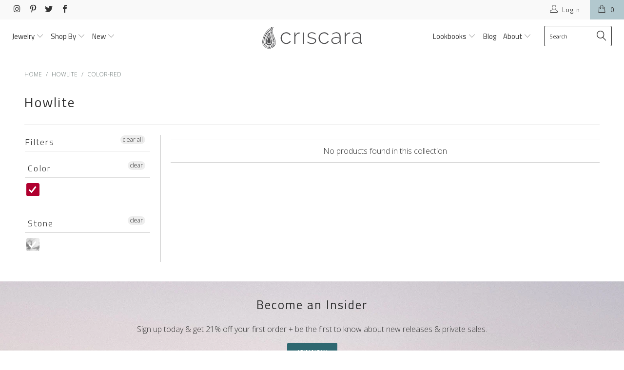

--- FILE ---
content_type: text/html; charset=utf-8
request_url: https://criscara.com/collections/stone-howlite/color-red
body_size: 24961
content:


 <!DOCTYPE html>
<!--[if lt IE 7 ]><html class="ie ie6" lang="en"> <![endif]-->
<!--[if IE 7 ]><html class="ie ie7" lang="en"> <![endif]-->
<!--[if IE 8 ]><html class="ie ie8" lang="en"> <![endif]-->
<!--[if IE 9 ]><html class="ie ie9" lang="en"> <![endif]-->
<!--[if (gte IE 10)|!(IE)]><!--><html lang="en"> <!--<![endif]--> <head> <!-- "snippets/SEOMetaManager.liquid" was not rendered, the associated app was uninstalled --> <meta charset="utf-8"> <meta http-equiv="cleartype" content="on"> <meta name="robots" content="index,follow"> <!-- Custom Fonts --> <link href="//fonts.googleapis.com/css?family=.|Titillium+Web:light,normal,bold|Titillium+Web:light,normal,bold|Titillium+Web:light,normal,bold|Josefin+Sans:light,normal,bold|Open+Sans:light,normal,bold" rel="stylesheet" type="text/css" /> <!-- Stylesheets for Turbo 3.0.1 --> <link href="//criscara.com/cdn/shop/t/28/assets/styles.scss.css?v=126481641892570902641712842441" rel="stylesheet" type="text/css" media="all" /> <link href="//criscara.com/cdn/shop/t/28/assets/styles--concat.scss.css?v=109939592756551781671536628886" rel="stylesheet" type="text/css" media="all" /> <script>
      /*! lazysizes - v3.0.0 */
      !function(a,b){var c=b(a,a.document);a.lazySizes=c,"object"==typeof module&&module.exports&&(module.exports=c)}(window,function(a,b){"use strict";if(b.getElementsByClassName){var c,d=b.documentElement,e=a.Date,f=a.HTMLPictureElement,g="addEventListener",h="getAttribute",i=a[g],j=a.setTimeout,k=a.requestAnimationFrame||j,l=a.requestIdleCallback,m=/^picture$/i,n=["load","error","lazyincluded","_lazyloaded"],o={},p=Array.prototype.forEach,q=function(a,b){return o[b]||(o[b]=new RegExp("(\\s|^)"+b+"(\\s|$)")),o[b].test(a[h]("class")||"")&&o[b]},r=function(a,b){q(a,b)||a.setAttribute("class",(a[h]("class")||"").trim()+" "+b)},s=function(a,b){var c;(c=q(a,b))&&a.setAttribute("class",(a[h]("class")||"").replace(c," "))},t=function(a,b,c){var d=c?g:"removeEventListener";c&&t(a,b),n.forEach(function(c){a[d](c,b)})},u=function(a,c,d,e,f){var g=b.createEvent("CustomEvent");return g.initCustomEvent(c,!e,!f,d||{}),a.dispatchEvent(g),g},v=function(b,d){var e;!f&&(e=a.picturefill||c.pf)?e({reevaluate:!0,elements:[b]}):d&&d.src&&(b.src=d.src)},w=function(a,b){return(getComputedStyle(a,null)||{})[b]},x=function(a,b,d){for(d=d||a.offsetWidth;d<c.minSize&&b&&!a._lazysizesWidth;)d=b.offsetWidth,b=b.parentNode;return d},y=function(){var a,c,d=[],e=[],f=d,g=function(){var b=f;for(f=d.length?e:d,a=!0,c=!1;b.length;)b.shift()();a=!1},h=function(d,e){a&&!e?d.apply(this,arguments):(f.push(d),c||(c=!0,(b.hidden?j:k)(g)))};return h._lsFlush=g,h}(),z=function(a,b){return b?function(){y(a)}:function(){var b=this,c=arguments;y(function(){a.apply(b,c)})}},A=function(a){var b,c=0,d=125,f=666,g=f,h=function(){b=!1,c=e.now(),a()},i=l?function(){l(h,{timeout:g}),g!==f&&(g=f)}:z(function(){j(h)},!0);return function(a){var f;(a=a===!0)&&(g=44),b||(b=!0,f=d-(e.now()-c),0>f&&(f=0),a||9>f&&l?i():j(i,f))}},B=function(a){var b,c,d=99,f=function(){b=null,a()},g=function(){var a=e.now()-c;d>a?j(g,d-a):(l||f)(f)};return function(){c=e.now(),b||(b=j(g,d))}},C=function(){var f,k,l,n,o,x,C,E,F,G,H,I,J,K,L,M=/^img$/i,N=/^iframe$/i,O="onscroll"in a&&!/glebot/.test(navigator.userAgent),P=0,Q=0,R=0,S=-1,T=function(a){R--,a&&a.target&&t(a.target,T),(!a||0>R||!a.target)&&(R=0)},U=function(a,c){var e,f=a,g="hidden"==w(b.body,"visibility")||"hidden"!=w(a,"visibility");for(F-=c,I+=c,G-=c,H+=c;g&&(f=f.offsetParent)&&f!=b.body&&f!=d;)g=(w(f,"opacity")||1)>0,g&&"visible"!=w(f,"overflow")&&(e=f.getBoundingClientRect(),g=H>e.left&&G<e.right&&I>e.top-1&&F<e.bottom+1);return g},V=function(){var a,e,g,i,j,m,n,p,q;if((o=c.loadMode)&&8>R&&(a=f.length)){e=0,S++,null==K&&("expand"in c||(c.expand=d.clientHeight>500&&d.clientWidth>500?500:370),J=c.expand,K=J*c.expFactor),K>Q&&1>R&&S>2&&o>2&&!b.hidden?(Q=K,S=0):Q=o>1&&S>1&&6>R?J:P;for(;a>e;e++)if(f[e]&&!f[e]._lazyRace)if(O)if((p=f[e][h]("data-expand"))&&(m=1*p)||(m=Q),q!==m&&(C=innerWidth+m*L,E=innerHeight+m,n=-1*m,q=m),g=f[e].getBoundingClientRect(),(I=g.bottom)>=n&&(F=g.top)<=E&&(H=g.right)>=n*L&&(G=g.left)<=C&&(I||H||G||F)&&(l&&3>R&&!p&&(3>o||4>S)||U(f[e],m))){if(ba(f[e]),j=!0,R>9)break}else!j&&l&&!i&&4>R&&4>S&&o>2&&(k[0]||c.preloadAfterLoad)&&(k[0]||!p&&(I||H||G||F||"auto"!=f[e][h](c.sizesAttr)))&&(i=k[0]||f[e]);else ba(f[e]);i&&!j&&ba(i)}},W=A(V),X=function(a){r(a.target,c.loadedClass),s(a.target,c.loadingClass),t(a.target,Z)},Y=z(X),Z=function(a){Y({target:a.target})},$=function(a,b){try{a.contentWindow.location.replace(b)}catch(c){a.src=b}},_=function(a){var b,d,e=a[h](c.srcsetAttr);(b=c.customMedia[a[h]("data-media")||a[h]("media")])&&a.setAttribute("media",b),e&&a.setAttribute("srcset",e),b&&(d=a.parentNode,d.insertBefore(a.cloneNode(),a),d.removeChild(a))},aa=z(function(a,b,d,e,f){var g,i,k,l,o,q;(o=u(a,"lazybeforeunveil",b)).defaultPrevented||(e&&(d?r(a,c.autosizesClass):a.setAttribute("sizes",e)),i=a[h](c.srcsetAttr),g=a[h](c.srcAttr),f&&(k=a.parentNode,l=k&&m.test(k.nodeName||"")),q=b.firesLoad||"src"in a&&(i||g||l),o={target:a},q&&(t(a,T,!0),clearTimeout(n),n=j(T,2500),r(a,c.loadingClass),t(a,Z,!0)),l&&p.call(k.getElementsByTagName("source"),_),i?a.setAttribute("srcset",i):g&&!l&&(N.test(a.nodeName)?$(a,g):a.src=g),(i||l)&&v(a,{src:g})),a._lazyRace&&delete a._lazyRace,s(a,c.lazyClass),y(function(){(!q||a.complete&&a.naturalWidth>1)&&(q?T(o):R--,X(o))},!0)}),ba=function(a){var b,d=M.test(a.nodeName),e=d&&(a[h](c.sizesAttr)||a[h]("sizes")),f="auto"==e;(!f&&l||!d||!a.src&&!a.srcset||a.complete||q(a,c.errorClass))&&(b=u(a,"lazyunveilread").detail,f&&D.updateElem(a,!0,a.offsetWidth),a._lazyRace=!0,R++,aa(a,b,f,e,d))},ca=function(){if(!l){if(e.now()-x<999)return void j(ca,999);var a=B(function(){c.loadMode=3,W()});l=!0,c.loadMode=3,W(),i("scroll",function(){3==c.loadMode&&(c.loadMode=2),a()},!0)}};return{_:function(){x=e.now(),f=b.getElementsByClassName(c.lazyClass),k=b.getElementsByClassName(c.lazyClass+" "+c.preloadClass),L=c.hFac,i("scroll",W,!0),i("resize",W,!0),a.MutationObserver?new MutationObserver(W).observe(d,{childList:!0,subtree:!0,attributes:!0}):(d[g]("DOMNodeInserted",W,!0),d[g]("DOMAttrModified",W,!0),setInterval(W,999)),i("hashchange",W,!0),["focus","mouseover","click","load","transitionend","animationend","webkitAnimationEnd"].forEach(function(a){b[g](a,W,!0)}),/d$|^c/.test(b.readyState)?ca():(i("load",ca),b[g]("DOMContentLoaded",W),j(ca,2e4)),f.length?(V(),y._lsFlush()):W()},checkElems:W,unveil:ba}}(),D=function(){var a,d=z(function(a,b,c,d){var e,f,g;if(a._lazysizesWidth=d,d+="px",a.setAttribute("sizes",d),m.test(b.nodeName||""))for(e=b.getElementsByTagName("source"),f=0,g=e.length;g>f;f++)e[f].setAttribute("sizes",d);c.detail.dataAttr||v(a,c.detail)}),e=function(a,b,c){var e,f=a.parentNode;f&&(c=x(a,f,c),e=u(a,"lazybeforesizes",{width:c,dataAttr:!!b}),e.defaultPrevented||(c=e.detail.width,c&&c!==a._lazysizesWidth&&d(a,f,e,c)))},f=function(){var b,c=a.length;if(c)for(b=0;c>b;b++)e(a[b])},g=B(f);return{_:function(){a=b.getElementsByClassName(c.autosizesClass),i("resize",g)},checkElems:g,updateElem:e}}(),E=function(){E.i||(E.i=!0,D._(),C._())};return function(){var b,d={lazyClass:"lazyload",loadedClass:"lazyloaded",loadingClass:"lazyloading",preloadClass:"lazypreload",errorClass:"lazyerror",autosizesClass:"lazyautosizes",srcAttr:"data-src",srcsetAttr:"data-srcset",sizesAttr:"data-sizes",minSize:40,customMedia:{},init:!0,expFactor:1.5,hFac:.8,loadMode:2};c=a.lazySizesConfig||a.lazysizesConfig||{};for(b in d)b in c||(c[b]=d[b]);a.lazySizesConfig=c,j(function(){c.init&&E()})}(),{cfg:c,autoSizer:D,loader:C,init:E,uP:v,aC:r,rC:s,hC:q,fire:u,gW:x,rAF:y}}});
      /*! Past here these are JP added */
      /*! lazysizes bgset - v3.0.0 */
        !function(){"use strict";if(window.addEventListener){var a=/\s+/g,b=/\s*\|\s+|\s+\|\s*/g,c=/^(.+?)(?:\s+\[\s*(.+?)\s*\])?$/,d=/\(|\)|'/,e={contain:1,cover:1},f=function(a){var b=lazySizes.gW(a,a.parentNode);return(!a._lazysizesWidth||b>a._lazysizesWidth)&&(a._lazysizesWidth=b),a._lazysizesWidth},g=function(a){var b;return b=(getComputedStyle(a)||{getPropertyValue:function(){}}).getPropertyValue("background-size"),!e[b]&&e[a.style.backgroundSize]&&(b=a.style.backgroundSize),b},h=function(d,e,f){var g=document.createElement("picture"),h=e.getAttribute(lazySizesConfig.sizesAttr),i=e.getAttribute("data-ratio"),j=e.getAttribute("data-optimumx");e._lazybgset&&e._lazybgset.parentNode==e&&e.removeChild(e._lazybgset),Object.defineProperty(f,"_lazybgset",{value:e,writable:!0}),Object.defineProperty(e,"_lazybgset",{value:g,writable:!0}),d=d.replace(a," ").split(b),g.style.display="none",f.className=lazySizesConfig.lazyClass,1!=d.length||h||(h="auto"),d.forEach(function(a){var b=document.createElement("source");h&&"auto"!=h&&b.setAttribute("sizes",h),a.match(c)&&(b.setAttribute(lazySizesConfig.srcsetAttr,RegExp.$1),RegExp.$2&&b.setAttribute("media",lazySizesConfig.customMedia[RegExp.$2]||RegExp.$2)),g.appendChild(b)}),h&&(f.setAttribute(lazySizesConfig.sizesAttr,h),e.removeAttribute(lazySizesConfig.sizesAttr),e.removeAttribute("sizes")),j&&f.setAttribute("data-optimumx",j),i&&f.setAttribute("data-ratio",i),g.appendChild(f),e.appendChild(g)},i=function(a){if(a.target._lazybgset){var b=a.target,c=b._lazybgset,e=b.currentSrc||b.src;e&&(c.style.backgroundImage="url("+(d.test(e)?JSON.stringify(e):e)+")"),b._lazybgsetLoading&&(lazySizes.fire(c,"_lazyloaded",{},!1,!0),delete b._lazybgsetLoading)}};addEventListener("lazybeforeunveil",function(a){var b,c,d;!a.defaultPrevented&&(b=a.target.getAttribute("data-bgset"))&&(d=a.target,c=document.createElement("img"),c.alt="",c._lazybgsetLoading=!0,a.detail.firesLoad=!0,h(b,d,c),setTimeout(function(){lazySizes.loader.unveil(c),lazySizes.rAF(function(){lazySizes.fire(c,"_lazyloaded",{},!0,!0),c.complete&&i({target:c})})}))}),document.addEventListener("load",i,!0),window.addEventListener("lazybeforesizes",function(a){if(a.target._lazybgset&&a.detail.dataAttr){var b=a.target._lazybgset,c=g(b);e[c]&&(a.target._lazysizesParentFit=c,lazySizes.rAF(function(){a.target.setAttribute("data-parent-fit",c),a.target._lazysizesParentFit&&delete a.target._lazysizesParentFit}))}},!0),document.documentElement.addEventListener("lazybeforesizes",function(a){!a.defaultPrevented&&a.target._lazybgset&&(a.detail.width=f(a.target._lazybgset))})}}();
        /*! lazysizes parent-fit for contain/cover- v3.0.0 */
        !function(a,b){"use strict";if(a.addEventListener){var c=/\s+(\d+)(w|h)\s+(\d+)(w|h)/,d=/parent-fit["']*\s*:\s*["']*(contain|cover|width)/,e=/parent-container["']*\s*:\s*["']*(.+?)(?=(\s|$|,|'|"|;))/,f=/^picture$/i,g=function(a){return getComputedStyle(a,null)||{}},h={getParent:function(b,c){var d=b,e=b.parentNode;return c&&"prev"!=c||!e||!f.test(e.nodeName||"")||(e=e.parentNode),"self"!=c&&(d="prev"==c?b.previousElementSibling:c&&(e.closest||a.jQuery)?(e.closest?e.closest(c):jQuery(e).closest(c)[0])||e:e),d},getFit:function(a){var b,c,f=g(a),i=f.content||f.fontFamily,j={fit:a._lazysizesParentFit||a.getAttribute("data-parent-fit")};return!j.fit&&i&&(b=i.match(d))&&(j.fit=b[1]),j.fit?(c=a._lazysizesParentContainer||a.getAttribute("data-parent-container"),!c&&i&&(b=i.match(e))&&(c=b[1]),j.parent=h.getParent(a,c)):j.fit=f.objectFit,j},getImageRatio:function(b){var d,e,g,h,i=b.parentNode,j=i&&f.test(i.nodeName||"")?i.querySelectorAll("source, img"):[b];for(d=0;d<j.length;d++)if(b=j[d],e=b.getAttribute(lazySizesConfig.srcsetAttr)||b.getAttribute("srcset")||b.getAttribute("data-pfsrcset")||b.getAttribute("data-risrcset")||"",g=b.getAttribute("media"),g=lazySizesConfig.customMedia[b.getAttribute("data-media")||g]||g,e&&(!g||(a.matchMedia&&matchMedia(g)||{}).matches)){h=parseFloat(b.getAttribute("data-aspectratio")),!h&&e.match(c)&&(h="w"==RegExp.$2?RegExp.$1/RegExp.$3:RegExp.$3/RegExp.$1);break}return h},calculateSize:function(a,b){var c,d,e,f,g=this.getFit(a),h=g.fit,i=g.parent;return"width"==h||("contain"==h||"cover"==h)&&(e=this.getImageRatio(a))?(i?b=i.clientWidth:i=a,f=b,"width"==h?f=b:(d=i.clientHeight,d>40&&(c=b/d)&&("cover"==h&&e>c||"contain"==h&&c>e)&&(f=b*(e/c))),f):b}},i=function(){a.lazySizes&&(lazySizes.parentFit||(lazySizes.parentFit=h),a.removeEventListener("lazyunveilread",i,!0))};a.addEventListener("lazyunveilread",i,!0),b.addEventListener("lazybeforesizes",function(a){if(!a.defaultPrevented){var b=a.target;a.detail.width=h.calculateSize(b,a.detail.width)}}),setTimeout(i)}}(window,document);
        window.lazySizesConfig = window.lazySizesConfig || {};
        lazySizesConfig.loadMode = 2;
        lazySizesConfig.expand = 800;
        // lazySizesConfig.preloadAfterLoad = true;
        window.lazySizesConfig.customMedia = {
            '--small'  : '(max-width: 480px)',
            '--medium' : '(max-width: 768)',
            '--large'  : '(max-width: 960)',
            '--xlarge' : '(max-width: 1400px)'
        };
        !function(){"use strict";var e=[].slice;document.addEventListener("lazybeforeunveil",function(t){var n=t.target.getAttribute("data-lazyload-children");n&&e.call(t.target.querySelectorAll(n)).forEach(lazySizes.loader.unveil)})}(),function(e){"use strict";function t(e){var t,n=!1;!function r(){1!==t&&(l(r),n||(n=!0,t=e(),n=!1))}()}function n(e){var t=0,n=e;do{t+=n.offsetTop,n=n.offsetParent}while(n);return t}function r(e,t,n,r){var o=e+t/2,l=r+n/2;return t+=1,o>l?(o-l)/t:t<l?(l-o)/t:0}function o(t,o){return function(){var l=n(t),i=t.offsetHeight,c=e.scrollY;return r(l,i,document.documentElement.clientHeight,c)<=a?(o(),1):0}}for(var l=e.requestAnimationFrame,a=2,i=document.querySelectorAll("[data-lazyload-children]"),c=0,u=i.length;c<u;c++)!function(e){var n=e.getAttribute("data-lazyload-children"),r=e.querySelectorAll(n);r?t(o(e,function(){for(var e=0,t=r.length;e<t;e++)lazySizes.loader.unveil(r[e])})):console&&console.warn&&console.warn("Could not find children in %s using select: ",e,n)}(i[c])}(window);</script> <!-- Google Tag Manager --> <script>
      (function(w,d,s,l,i){w[l]=w[l]||[];w[l].push({'gtm.start':
      new Date().getTime(),event:'gtm.js'});var f=d.getElementsByTagName(s)[0],
      j=d.createElement(s),dl=l!='dataLayer'?'&l='+l:'';j.async=true;j.src=
      'https://www.googletagmanager.com/gtm.js?id='+i+dl;f.parentNode.insertBefore(j,f);
      })(window,document,'script','dataLayer','GTM-MWLZX8');</script> <!-- End Google Tag Manager --> <title>Howlite Tagged "color-red" - Criscara</title>

    

    

<meta name="author" content="Criscara">
<meta property="og:url" content="https://criscara.com/collections/stone-howlite/color-red">
<meta property="og:site_name" content="Criscara"> <meta property="og:type" content="product.group"> <meta property="og:title" content="Howlite"> <meta name="twitter:site" content="@shopcriscara">

<meta name="twitter:card" content="summary"> <!-- Mobile Specific Metas --> <meta name="HandheldFriendly" content="True"> <meta name="MobileOptimized" content="320"> <meta name="viewport" content="width=device-width,initial-scale=1"> <meta name="theme-color" content="#ffffff"> <link rel="shortcut icon" type="image/x-icon" href="//criscara.com/cdn/shop/files/criscara__paisley-square-50px_36eb509b-adb6-4c5a-a1aa-213fe929ddf0_32x32.png?v=1613645502"> <link rel="canonical" href="https://criscara.com/collections/stone-howlite/color-red" /> <script>window.performance && window.performance.mark && window.performance.mark('shopify.content_for_header.start');</script><meta id="shopify-digital-wallet" name="shopify-digital-wallet" content="/5104929/digital_wallets/dialog">
<meta name="shopify-checkout-api-token" content="b9f2fe9b4f630b3d294046e360ddc89a">
<meta id="in-context-paypal-metadata" data-shop-id="5104929" data-venmo-supported="false" data-environment="production" data-locale="en_US" data-paypal-v4="true" data-currency="USD">
<link rel="alternate" type="application/atom+xml" title="Feed" href="/collections/stone-howlite/color-red.atom" />
<link rel="alternate" type="application/json+oembed" href="https://criscara.com/collections/stone-howlite/color-red.oembed">
<script async="async" src="/checkouts/internal/preloads.js?locale=en-US"></script>
<link rel="preconnect" href="https://shop.app" crossorigin="anonymous">
<script async="async" src="https://shop.app/checkouts/internal/preloads.js?locale=en-US&shop_id=5104929" crossorigin="anonymous"></script>
<script id="apple-pay-shop-capabilities" type="application/json">{"shopId":5104929,"countryCode":"US","currencyCode":"USD","merchantCapabilities":["supports3DS"],"merchantId":"gid:\/\/shopify\/Shop\/5104929","merchantName":"Criscara","requiredBillingContactFields":["postalAddress","email"],"requiredShippingContactFields":["postalAddress","email"],"shippingType":"shipping","supportedNetworks":["visa","masterCard","amex","discover","elo","jcb"],"total":{"type":"pending","label":"Criscara","amount":"1.00"},"shopifyPaymentsEnabled":true,"supportsSubscriptions":true}</script>
<script id="shopify-features" type="application/json">{"accessToken":"b9f2fe9b4f630b3d294046e360ddc89a","betas":["rich-media-storefront-analytics"],"domain":"criscara.com","predictiveSearch":true,"shopId":5104929,"locale":"en"}</script>
<script>var Shopify = Shopify || {};
Shopify.shop = "gnnv2.myshopify.com";
Shopify.locale = "en";
Shopify.currency = {"active":"USD","rate":"1.0"};
Shopify.country = "US";
Shopify.theme = {"name":"Cc-turbo-prod v4","id":32902611021,"schema_name":"Turbo","schema_version":"3.0.1","theme_store_id":null,"role":"main"};
Shopify.theme.handle = "null";
Shopify.theme.style = {"id":null,"handle":null};
Shopify.cdnHost = "criscara.com/cdn";
Shopify.routes = Shopify.routes || {};
Shopify.routes.root = "/";</script>
<script type="module">!function(o){(o.Shopify=o.Shopify||{}).modules=!0}(window);</script>
<script>!function(o){function n(){var o=[];function n(){o.push(Array.prototype.slice.apply(arguments))}return n.q=o,n}var t=o.Shopify=o.Shopify||{};t.loadFeatures=n(),t.autoloadFeatures=n()}(window);</script>
<script>
  window.ShopifyPay = window.ShopifyPay || {};
  window.ShopifyPay.apiHost = "shop.app\/pay";
  window.ShopifyPay.redirectState = null;
</script>
<script id="shop-js-analytics" type="application/json">{"pageType":"collection"}</script>
<script defer="defer" async type="module" src="//criscara.com/cdn/shopifycloud/shop-js/modules/v2/client.init-shop-cart-sync_DRRuZ9Jb.en.esm.js"></script>
<script defer="defer" async type="module" src="//criscara.com/cdn/shopifycloud/shop-js/modules/v2/chunk.common_Bq80O0pE.esm.js"></script>
<script type="module">
  await import("//criscara.com/cdn/shopifycloud/shop-js/modules/v2/client.init-shop-cart-sync_DRRuZ9Jb.en.esm.js");
await import("//criscara.com/cdn/shopifycloud/shop-js/modules/v2/chunk.common_Bq80O0pE.esm.js");

  window.Shopify.SignInWithShop?.initShopCartSync?.({"fedCMEnabled":true,"windoidEnabled":true});

</script>
<script>
  window.Shopify = window.Shopify || {};
  if (!window.Shopify.featureAssets) window.Shopify.featureAssets = {};
  window.Shopify.featureAssets['shop-js'] = {"shop-cart-sync":["modules/v2/client.shop-cart-sync_CY6GlUyO.en.esm.js","modules/v2/chunk.common_Bq80O0pE.esm.js"],"init-fed-cm":["modules/v2/client.init-fed-cm_rCPA2mwL.en.esm.js","modules/v2/chunk.common_Bq80O0pE.esm.js"],"shop-button":["modules/v2/client.shop-button_BbiiMs1V.en.esm.js","modules/v2/chunk.common_Bq80O0pE.esm.js"],"init-windoid":["modules/v2/client.init-windoid_CeH2ldPv.en.esm.js","modules/v2/chunk.common_Bq80O0pE.esm.js"],"init-shop-cart-sync":["modules/v2/client.init-shop-cart-sync_DRRuZ9Jb.en.esm.js","modules/v2/chunk.common_Bq80O0pE.esm.js"],"shop-cash-offers":["modules/v2/client.shop-cash-offers_DA_Qgce8.en.esm.js","modules/v2/chunk.common_Bq80O0pE.esm.js","modules/v2/chunk.modal_OrVZAp2A.esm.js"],"init-shop-email-lookup-coordinator":["modules/v2/client.init-shop-email-lookup-coordinator_Boi2XQpp.en.esm.js","modules/v2/chunk.common_Bq80O0pE.esm.js"],"shop-toast-manager":["modules/v2/client.shop-toast-manager_DFZ6KygB.en.esm.js","modules/v2/chunk.common_Bq80O0pE.esm.js"],"avatar":["modules/v2/client.avatar_BTnouDA3.en.esm.js"],"pay-button":["modules/v2/client.pay-button_Dggf_qxG.en.esm.js","modules/v2/chunk.common_Bq80O0pE.esm.js"],"init-customer-accounts-sign-up":["modules/v2/client.init-customer-accounts-sign-up_DBLY8aTL.en.esm.js","modules/v2/client.shop-login-button_DXWcN-dk.en.esm.js","modules/v2/chunk.common_Bq80O0pE.esm.js","modules/v2/chunk.modal_OrVZAp2A.esm.js"],"shop-login-button":["modules/v2/client.shop-login-button_DXWcN-dk.en.esm.js","modules/v2/chunk.common_Bq80O0pE.esm.js","modules/v2/chunk.modal_OrVZAp2A.esm.js"],"init-shop-for-new-customer-accounts":["modules/v2/client.init-shop-for-new-customer-accounts_C4srtWVy.en.esm.js","modules/v2/client.shop-login-button_DXWcN-dk.en.esm.js","modules/v2/chunk.common_Bq80O0pE.esm.js","modules/v2/chunk.modal_OrVZAp2A.esm.js"],"init-customer-accounts":["modules/v2/client.init-customer-accounts_B87wJPkU.en.esm.js","modules/v2/client.shop-login-button_DXWcN-dk.en.esm.js","modules/v2/chunk.common_Bq80O0pE.esm.js","modules/v2/chunk.modal_OrVZAp2A.esm.js"],"shop-follow-button":["modules/v2/client.shop-follow-button_73Y7kLC8.en.esm.js","modules/v2/chunk.common_Bq80O0pE.esm.js","modules/v2/chunk.modal_OrVZAp2A.esm.js"],"checkout-modal":["modules/v2/client.checkout-modal_cwDmpVG-.en.esm.js","modules/v2/chunk.common_Bq80O0pE.esm.js","modules/v2/chunk.modal_OrVZAp2A.esm.js"],"lead-capture":["modules/v2/client.lead-capture_BhKPkfCX.en.esm.js","modules/v2/chunk.common_Bq80O0pE.esm.js","modules/v2/chunk.modal_OrVZAp2A.esm.js"],"shop-login":["modules/v2/client.shop-login_DUQNAY7C.en.esm.js","modules/v2/chunk.common_Bq80O0pE.esm.js","modules/v2/chunk.modal_OrVZAp2A.esm.js"],"payment-terms":["modules/v2/client.payment-terms_vFzUuRO4.en.esm.js","modules/v2/chunk.common_Bq80O0pE.esm.js","modules/v2/chunk.modal_OrVZAp2A.esm.js"]};
</script>
<script>(function() {
  var isLoaded = false;
  function asyncLoad() {
    if (isLoaded) return;
    isLoaded = true;
    var urls = ["https:\/\/chimpstatic.com\/mcjs-connected\/js\/users\/eb28cd7781d5c30827f95c1ab\/efb221fdf98453aaf3b6850ed.js?shop=gnnv2.myshopify.com"];
    for (var i = 0; i <urls.length; i++) {
      var s = document.createElement('script');
      s.type = 'text/javascript';
      s.async = true;
      s.src = urls[i];
      var x = document.getElementsByTagName('script')[0];
      x.parentNode.insertBefore(s, x);
    }
  };
  if(window.attachEvent) {
    window.attachEvent('onload', asyncLoad);
  } else {
    window.addEventListener('load', asyncLoad, false);
  }
})();</script>
<script id="__st">var __st={"a":5104929,"offset":-18000,"reqid":"e8d94eca-8e1b-4182-b02a-0b87a73d3a0c-1763620699","pageurl":"criscara.com\/collections\/stone-howlite\/color-red","u":"b8985f379b3e","p":"collection","rtyp":"collection","rid":7192903686};</script>
<script>window.ShopifyPaypalV4VisibilityTracking = true;</script>
<script id="captcha-bootstrap">!function(){'use strict';const t='contact',e='account',n='new_comment',o=[[t,t],['blogs',n],['comments',n],[t,'customer']],c=[[e,'customer_login'],[e,'guest_login'],[e,'recover_customer_password'],[e,'create_customer']],r=t=>t.map((([t,e])=>`form[action*='/${t}']:not([data-nocaptcha='true']) input[name='form_type'][value='${e}']`)).join(','),a=t=>()=>t?[...document.querySelectorAll(t)].map((t=>t.form)):[];function s(){const t=[...o],e=r(t);return a(e)}const i='password',u='form_key',d=['recaptcha-v3-token','g-recaptcha-response','h-captcha-response',i],f=()=>{try{return window.sessionStorage}catch{return}},m='__shopify_v',_=t=>t.elements[u];function p(t,e,n=!1){try{const o=window.sessionStorage,c=JSON.parse(o.getItem(e)),{data:r}=function(t){const{data:e,action:n}=t;return t[m]||n?{data:e,action:n}:{data:t,action:n}}(c);for(const[e,n]of Object.entries(r))t.elements[e]&&(t.elements[e].value=n);n&&o.removeItem(e)}catch(o){console.error('form repopulation failed',{error:o})}}const l='form_type',E='cptcha';function T(t){t.dataset[E]=!0}const w=window,h=w.document,L='Shopify',v='ce_forms',y='captcha';let A=!1;((t,e)=>{const n=(g='f06e6c50-85a8-45c8-87d0-21a2b65856fe',I='https://cdn.shopify.com/shopifycloud/storefront-forms-hcaptcha/ce_storefront_forms_captcha_hcaptcha.v1.5.2.iife.js',D={infoText:'Protected by hCaptcha',privacyText:'Privacy',termsText:'Terms'},(t,e,n)=>{const o=w[L][v],c=o.bindForm;if(c)return c(t,g,e,D).then(n);var r;o.q.push([[t,g,e,D],n]),r=I,A||(h.body.append(Object.assign(h.createElement('script'),{id:'captcha-provider',async:!0,src:r})),A=!0)});var g,I,D;w[L]=w[L]||{},w[L][v]=w[L][v]||{},w[L][v].q=[],w[L][y]=w[L][y]||{},w[L][y].protect=function(t,e){n(t,void 0,e),T(t)},Object.freeze(w[L][y]),function(t,e,n,w,h,L){const[v,y,A,g]=function(t,e,n){const i=e?o:[],u=t?c:[],d=[...i,...u],f=r(d),m=r(i),_=r(d.filter((([t,e])=>n.includes(e))));return[a(f),a(m),a(_),s()]}(w,h,L),I=t=>{const e=t.target;return e instanceof HTMLFormElement?e:e&&e.form},D=t=>v().includes(t);t.addEventListener('submit',(t=>{const e=I(t);if(!e)return;const n=D(e)&&!e.dataset.hcaptchaBound&&!e.dataset.recaptchaBound,o=_(e),c=g().includes(e)&&(!o||!o.value);(n||c)&&t.preventDefault(),c&&!n&&(function(t){try{if(!f())return;!function(t){const e=f();if(!e)return;const n=_(t);if(!n)return;const o=n.value;o&&e.removeItem(o)}(t);const e=Array.from(Array(32),(()=>Math.random().toString(36)[2])).join('');!function(t,e){_(t)||t.append(Object.assign(document.createElement('input'),{type:'hidden',name:u})),t.elements[u].value=e}(t,e),function(t,e){const n=f();if(!n)return;const o=[...t.querySelectorAll(`input[type='${i}']`)].map((({name:t})=>t)),c=[...d,...o],r={};for(const[a,s]of new FormData(t).entries())c.includes(a)||(r[a]=s);n.setItem(e,JSON.stringify({[m]:1,action:t.action,data:r}))}(t,e)}catch(e){console.error('failed to persist form',e)}}(e),e.submit())}));const S=(t,e)=>{t&&!t.dataset[E]&&(n(t,e.some((e=>e===t))),T(t))};for(const o of['focusin','change'])t.addEventListener(o,(t=>{const e=I(t);D(e)&&S(e,y())}));const B=e.get('form_key'),M=e.get(l),P=B&&M;t.addEventListener('DOMContentLoaded',(()=>{const t=y();if(P)for(const e of t)e.elements[l].value===M&&p(e,B);[...new Set([...A(),...v().filter((t=>'true'===t.dataset.shopifyCaptcha))])].forEach((e=>S(e,t)))}))}(h,new URLSearchParams(w.location.search),n,t,e,['guest_login'])})(!0,!0)}();</script>
<script integrity="sha256-52AcMU7V7pcBOXWImdc/TAGTFKeNjmkeM1Pvks/DTgc=" data-source-attribution="shopify.loadfeatures" defer="defer" src="//criscara.com/cdn/shopifycloud/storefront/assets/storefront/load_feature-81c60534.js" crossorigin="anonymous"></script>
<script crossorigin="anonymous" defer="defer" src="//criscara.com/cdn/shopifycloud/storefront/assets/shopify_pay/storefront-65b4c6d7.js?v=20250812"></script>
<script data-source-attribution="shopify.dynamic_checkout.dynamic.init">var Shopify=Shopify||{};Shopify.PaymentButton=Shopify.PaymentButton||{isStorefrontPortableWallets:!0,init:function(){window.Shopify.PaymentButton.init=function(){};var t=document.createElement("script");t.src="https://criscara.com/cdn/shopifycloud/portable-wallets/latest/portable-wallets.en.js",t.type="module",document.head.appendChild(t)}};
</script>
<script data-source-attribution="shopify.dynamic_checkout.buyer_consent">
  function portableWalletsHideBuyerConsent(e){var t=document.getElementById("shopify-buyer-consent"),n=document.getElementById("shopify-subscription-policy-button");t&&n&&(t.classList.add("hidden"),t.setAttribute("aria-hidden","true"),n.removeEventListener("click",e))}function portableWalletsShowBuyerConsent(e){var t=document.getElementById("shopify-buyer-consent"),n=document.getElementById("shopify-subscription-policy-button");t&&n&&(t.classList.remove("hidden"),t.removeAttribute("aria-hidden"),n.addEventListener("click",e))}window.Shopify?.PaymentButton&&(window.Shopify.PaymentButton.hideBuyerConsent=portableWalletsHideBuyerConsent,window.Shopify.PaymentButton.showBuyerConsent=portableWalletsShowBuyerConsent);
</script>
<script data-source-attribution="shopify.dynamic_checkout.cart.bootstrap">document.addEventListener("DOMContentLoaded",(function(){function t(){return document.querySelector("shopify-accelerated-checkout-cart, shopify-accelerated-checkout")}if(t())Shopify.PaymentButton.init();else{new MutationObserver((function(e,n){t()&&(Shopify.PaymentButton.init(),n.disconnect())})).observe(document.body,{childList:!0,subtree:!0})}}));
</script>
<link id="shopify-accelerated-checkout-styles" rel="stylesheet" media="screen" href="https://criscara.com/cdn/shopifycloud/portable-wallets/latest/accelerated-checkout-backwards-compat.css" crossorigin="anonymous">
<style id="shopify-accelerated-checkout-cart">
        #shopify-buyer-consent {
  margin-top: 1em;
  display: inline-block;
  width: 100%;
}

#shopify-buyer-consent.hidden {
  display: none;
}

#shopify-subscription-policy-button {
  background: none;
  border: none;
  padding: 0;
  text-decoration: underline;
  font-size: inherit;
  cursor: pointer;
}

#shopify-subscription-policy-button::before {
  box-shadow: none;
}

      </style>

<script>window.performance && window.performance.mark && window.performance.mark('shopify.content_for_header.end');</script> <div id="shopify-section-filter-menu-settings" class="shopify-section"><style type="text/css">
/*  Filter Menu Color and Image Section CSS */.pt-display-swatch ul .filter-active-stone-amethyst .collection-name .check-icon:before
{
  background-color: #6a2349;
  color: #6a2349;
  -webkit-text-fill-color: transparent;background: -webkit-linear-gradient(transparent, transparent),
             url(//criscara.com/cdn/shop/files/stone--amethyst_small.png?v=1613645588) no-repeat center center;background: -o-linear-gradient(transparent, transparent);
  background-size: cover;
  -webkit-background-clip: text;
  background-clip: text;

}.pt-display-swatch ul .filter-active-stone-aqua-chalcedony .collection-name .check-icon:before
{
  background-color: #8bc3b1;
  color: #8bc3b1;
  -webkit-text-fill-color: transparent;background: -webkit-linear-gradient(transparent, transparent),
             url(//criscara.com/cdn/shop/files/stone--aqua-chalcedony_small.png?v=1613645555) no-repeat center center;background: -o-linear-gradient(transparent, transparent);
  background-size: cover;
  -webkit-background-clip: text;
  background-clip: text;

}.pt-display-swatch ul .filter-active-color-aqua .collection-name .check-icon:before
{
  background-color: #aed5c9;
  color: #aed5c9;
  -webkit-text-fill-color: transparent;background: -o-linear-gradient(transparent, transparent);
  background-size: cover;
  -webkit-background-clip: text;
  background-clip: text;

}.pt-display-swatch ul .filter-active-stone-black .collection-name .check-icon:before
{
  background-color: #20212a;
  color: #20212a;
  -webkit-text-fill-color: transparent;background: -o-linear-gradient(transparent, transparent);
  background-size: cover;
  -webkit-background-clip: text;
  background-clip: text;

}.pt-display-swatch ul .filter-active-stone-blue-agate .collection-name .check-icon:before
{
  background-color: #006b7e;
  color: #006b7e;
  -webkit-text-fill-color: transparent;background: -webkit-linear-gradient(transparent, transparent),
             url(//criscara.com/cdn/shop/files/stone--blue-agate_small.png?v=1613645579) no-repeat center center;background: -o-linear-gradient(transparent, transparent);
  background-size: cover;
  -webkit-background-clip: text;
  background-clip: text;

}.pt-display-swatch ul .filter-active-stone-blue-chalcedony .collection-name .check-icon:before
{
  background-color: #325b78;
  color: #325b78;
  -webkit-text-fill-color: transparent;background: -webkit-linear-gradient(transparent, transparent),
             url(//criscara.com/cdn/shop/files/stone--blue-chalcedony_small.png?v=1613645579) no-repeat center center;background: -o-linear-gradient(transparent, transparent);
  background-size: cover;
  -webkit-background-clip: text;
  background-clip: text;

}.pt-display-swatch ul .filter-active-stone-blue-goldstone .collection-name .check-icon:before
{
  background-color: #312d30;
  color: #312d30;
  -webkit-text-fill-color: transparent;background: -webkit-linear-gradient(transparent, transparent),
             url(//criscara.com/cdn/shop/files/stone--blue-goldstone_small.png?v=1613645579) no-repeat center center;background: -o-linear-gradient(transparent, transparent);
  background-size: cover;
  -webkit-background-clip: text;
  background-clip: text;

}.pt-display-swatch ul .filter-active-stone-blue-lace-agate .collection-name .check-icon:before
{
  background-color: #333333;
  color: #333333;
  -webkit-text-fill-color: transparent;background: -webkit-linear-gradient(transparent, transparent),
             url(//criscara.com/cdn/shop/files/stone--blue-lace-agate_small.png?v=1613645579) no-repeat center center;background: -o-linear-gradient(transparent, transparent);
  background-size: cover;
  -webkit-background-clip: text;
  background-clip: text;

}.pt-display-swatch ul .filter-active-stone-cherry-quartz .collection-name .check-icon:before
{
  background-color: #ae474a;
  color: #ae474a;
  -webkit-text-fill-color: transparent;background: -webkit-linear-gradient(transparent, transparent),
             url(//criscara.com/cdn/shop/files/stone--cherry-quartz_small.png?v=1613645579) no-repeat center center;background: -o-linear-gradient(transparent, transparent);
  background-size: cover;
  -webkit-background-clip: text;
  background-clip: text;

}.pt-display-swatch ul .filter-active-stone-chrysolite .collection-name .check-icon:before
{
  background-color: #b3bea3;
  color: #b3bea3;
  -webkit-text-fill-color: transparent;background: -webkit-linear-gradient(transparent, transparent),
             url(//criscara.com/cdn/shop/files/stone--chrysolite_small.png?v=1613645579) no-repeat center center;background: -o-linear-gradient(transparent, transparent);
  background-size: cover;
  -webkit-background-clip: text;
  background-clip: text;

}.pt-display-swatch ul .filter-active-stone-citrine .collection-name .check-icon:before
{
  background-color: #95542c;
  color: #95542c;
  -webkit-text-fill-color: transparent;background: -webkit-linear-gradient(transparent, transparent),
             url(//criscara.com/cdn/shop/files/stone--citrine_small.png?v=1613645580) no-repeat center center;background: -o-linear-gradient(transparent, transparent);
  background-size: cover;
  -webkit-background-clip: text;
  background-clip: text;

}.pt-display-swatch ul .filter-active-stone-coral .collection-name .check-icon:before
{
  background-color: #d4816a;
  color: #d4816a;
  -webkit-text-fill-color: transparent;background: -webkit-linear-gradient(transparent, transparent),
             url(//criscara.com/cdn/shop/files/stone--coral_small.png?v=1613645580) no-repeat center center;background: -o-linear-gradient(transparent, transparent);
  background-size: cover;
  -webkit-background-clip: text;
  background-clip: text;

}.pt-display-swatch ul .filter-active-stone-crystal .collection-name .check-icon:before
{
  background-color: #dadcda;
  color: #dadcda;
  -webkit-text-fill-color: transparent;background: -webkit-linear-gradient(transparent, transparent),
             url(//criscara.com/cdn/shop/files/stone--crystal_small.png?v=1613645580) no-repeat center center;background: -o-linear-gradient(transparent, transparent);
  background-size: cover;
  -webkit-background-clip: text;
  background-clip: text;

}.pt-display-swatch ul .filter-active-stone-emerald .collection-name .check-icon:before
{
  background-color: #007d6f;
  color: #007d6f;
  -webkit-text-fill-color: transparent;background: -webkit-linear-gradient(transparent, transparent),
             url(//criscara.com/cdn/shop/files/stone--emerald_small.png?v=1613645580) no-repeat center center;background: -o-linear-gradient(transparent, transparent);
  background-size: cover;
  -webkit-background-clip: text;
  background-clip: text;

}.pt-display-swatch ul .filter-active-stone-garnet .collection-name .check-icon:before
{
  background-color: #93272c;
  color: #93272c;
  -webkit-text-fill-color: transparent;background: -o-linear-gradient(transparent, transparent);
  background-size: cover;
  -webkit-background-clip: text;
  background-clip: text;

}.pt-display-swatch ul .filter-active-stone-gray-chalcedony .collection-name .check-icon:before
{
  background-color: #a9a8a4;
  color: #a9a8a4;
  -webkit-text-fill-color: transparent;background: -webkit-linear-gradient(transparent, transparent),
             url(//criscara.com/cdn/shop/files/stone--gray-chalcedony_f86a48b4-77cc-4964-ac97-a9bac2c4e769_small.png?v=1613645589) no-repeat center center;background: -o-linear-gradient(transparent, transparent);
  background-size: cover;
  -webkit-background-clip: text;
  background-clip: text;

}.pt-display-swatch ul .filter-active-stone-gray-labradorite .collection-name .check-icon:before
{
  background-color: #4b4544;
  color: #4b4544;
  -webkit-text-fill-color: transparent;background: -webkit-linear-gradient(transparent, transparent),
             url(//criscara.com/cdn/shop/files/stone--gray-labradorite_small.png?v=1613645580) no-repeat center center;background: -o-linear-gradient(transparent, transparent);
  background-size: cover;
  -webkit-background-clip: text;
  background-clip: text;

}.pt-display-swatch ul .filter-active-stone-green-chalcedony .collection-name .check-icon:before
{
  background-color: #a4b9b0;
  color: #a4b9b0;
  -webkit-text-fill-color: transparent;background: -webkit-linear-gradient(transparent, transparent),
             url(//criscara.com/cdn/shop/files/stone--green-chalcedony_small.png?v=1613645580) no-repeat center center;background: -o-linear-gradient(transparent, transparent);
  background-size: cover;
  -webkit-background-clip: text;
  background-clip: text;

}.pt-display-swatch ul .filter-active-stone-green-moss-agate .collection-name .check-icon:before
{
  background-color: #515a50;
  color: #515a50;
  -webkit-text-fill-color: transparent;background: -webkit-linear-gradient(transparent, transparent),
             url(//criscara.com/cdn/shop/files/stone--green-moss-agate_small.png?v=1613645580) no-repeat center center;background: -o-linear-gradient(transparent, transparent);
  background-size: cover;
  -webkit-background-clip: text;
  background-clip: text;

}.pt-display-swatch ul .filter-active-stone-green-turquoise .collection-name .check-icon:before
{
  background-color: #00604c;
  color: #00604c;
  -webkit-text-fill-color: transparent;background: -webkit-linear-gradient(transparent, transparent),
             url(//criscara.com/cdn/shop/files/stone--green-turquoise_small.png?v=1613645580) no-repeat center center;background: -o-linear-gradient(transparent, transparent);
  background-size: cover;
  -webkit-background-clip: text;
  background-clip: text;

}.pt-display-swatch ul .filter-active-stone-hematite-onyx .collection-name .check-icon:before
{
  background-color: #272323;
  color: #272323;
  -webkit-text-fill-color: transparent;background: -o-linear-gradient(transparent, transparent);
  background-size: cover;
  -webkit-background-clip: text;
  background-clip: text;

}.pt-display-swatch ul .filter-active-stone-howlite .collection-name .check-icon:before
{
  background-color: #efefef;
  color: #efefef;
  -webkit-text-fill-color: transparent;background: -webkit-linear-gradient(transparent, transparent),
             url(//criscara.com/cdn/shop/files/stone--howlite_small.png?v=1613645580) no-repeat center center;background: -o-linear-gradient(transparent, transparent);
  background-size: cover;
  -webkit-background-clip: text;
  background-clip: text;

}.pt-display-swatch ul .filter-active-stone-labradorite .collection-name .check-icon:before
{
  background-color: #616f7a;
  color: #616f7a;
  -webkit-text-fill-color: transparent;background: -webkit-linear-gradient(transparent, transparent),
             url(//criscara.com/cdn/shop/files/stone--labradorite_small.png?v=1613645580) no-repeat center center;background: -o-linear-gradient(transparent, transparent);
  background-size: cover;
  -webkit-background-clip: text;
  background-clip: text;

}.pt-display-swatch ul .filter-active-stone-light-pink-agate .collection-name .check-icon:before
{
  background-color: #c7b3a5;
  color: #c7b3a5;
  -webkit-text-fill-color: transparent;background: -webkit-linear-gradient(transparent, transparent),
             url(//criscara.com/cdn/shop/files/stone--light-pink-agate_small.png?v=1613645580) no-repeat center center;background: -o-linear-gradient(transparent, transparent);
  background-size: cover;
  -webkit-background-clip: text;
  background-clip: text;

}.pt-display-swatch ul .filter-active-stone-light-purple-agate .collection-name .check-icon:before
{
  background-color: #9f8a77;
  color: #9f8a77;
  -webkit-text-fill-color: transparent;background: -webkit-linear-gradient(transparent, transparent),
             url(//criscara.com/cdn/shop/files/stone--light-purple-agate_small.png?v=1613645580) no-repeat center center;background: -o-linear-gradient(transparent, transparent);
  background-size: cover;
  -webkit-background-clip: text;
  background-clip: text;

}.pt-display-swatch ul .filter-active-stone-opal-moonstone .collection-name .check-icon:before
{
  background-color: #e6d8cd;
  color: #e6d8cd;
  -webkit-text-fill-color: transparent;background: -webkit-linear-gradient(transparent, transparent),
             url(//criscara.com/cdn/shop/files/stone--opalite_small.png?v=1613645580) no-repeat center center;background: -o-linear-gradient(transparent, transparent);
  background-size: cover;
  -webkit-background-clip: text;
  background-clip: text;

}.pt-display-swatch ul .filter-active-stone-orange-quartz .collection-name .check-icon:before
{
  background-color: #d56648;
  color: #d56648;
  -webkit-text-fill-color: transparent;background: -webkit-linear-gradient(transparent, transparent),
             url(//criscara.com/cdn/shop/files/stone--orange-quartz_small.png?v=1613645583) no-repeat center center;background: -o-linear-gradient(transparent, transparent);
  background-size: cover;
  -webkit-background-clip: text;
  background-clip: text;

}.pt-display-swatch ul .filter-active-stone-peridot .collection-name .check-icon:before
{
  background-color: #92a063;
  color: #92a063;
  -webkit-text-fill-color: transparent;background: -webkit-linear-gradient(transparent, transparent),
             url(//criscara.com/cdn/shop/files/stone--peridot_small.png?v=1613645586) no-repeat center center;background: -o-linear-gradient(transparent, transparent);
  background-size: cover;
  -webkit-background-clip: text;
  background-clip: text;

}.pt-display-swatch ul .filter-active-stone-picture-jasper .collection-name .check-icon:before
{
  background-color: #baa186;
  color: #baa186;
  -webkit-text-fill-color: transparent;background: -webkit-linear-gradient(transparent, transparent),
             url(//criscara.com/cdn/shop/files/stone--picture-jasper_small.png?v=1613645586) no-repeat center center;background: -o-linear-gradient(transparent, transparent);
  background-size: cover;
  -webkit-background-clip: text;
  background-clip: text;

}.pt-display-swatch ul .filter-active-stone-pink-agate .collection-name .check-icon:before
{
  background-color: #ab6675;
  color: #ab6675;
  -webkit-text-fill-color: transparent;background: -webkit-linear-gradient(transparent, transparent),
             url(//criscara.com/cdn/shop/files/stone--pink-agate_small.png?v=1613645586) no-repeat center center;background: -o-linear-gradient(transparent, transparent);
  background-size: cover;
  -webkit-background-clip: text;
  background-clip: text;

}.pt-display-swatch ul .filter-active-stone-pink-lucite .collection-name .check-icon:before
{
  background-color: #c0576b;
  color: #c0576b;
  -webkit-text-fill-color: transparent;background: -webkit-linear-gradient(transparent, transparent),
             url(//criscara.com/cdn/shop/files/stone--pink_small.png?v=1613645586) no-repeat center center;background: -o-linear-gradient(transparent, transparent);
  background-size: cover;
  -webkit-background-clip: text;
  background-clip: text;

}.pt-display-swatch ul .filter-active-stone-light-purple-agate .collection-name .check-icon:before
{
  background-color: #664f5d;
  color: #664f5d;
  -webkit-text-fill-color: transparent;background: -webkit-linear-gradient(transparent, transparent),
             url(//criscara.com/cdn/shop/files/stone--purple-agate_small.png?v=1613645586) no-repeat center center;background: -o-linear-gradient(transparent, transparent);
  background-size: cover;
  -webkit-background-clip: text;
  background-clip: text;

}.pt-display-swatch ul .filter-active-stone-pyrite .collection-name .check-icon:before
{
  background-color: #dddddd;
  color: #dddddd;
  -webkit-text-fill-color: transparent;background: -webkit-linear-gradient(transparent, transparent),
             url(//criscara.com/cdn/shop/files/stone--pyrite_small.png?v=1613645586) no-repeat center center;background: -o-linear-gradient(transparent, transparent);
  background-size: cover;
  -webkit-background-clip: text;
  background-clip: text;

}.pt-display-swatch ul .filter-active-stone-quartz .collection-name .check-icon:before
{
  background-color: #f1f0f0;
  color: #f1f0f0;
  -webkit-text-fill-color: transparent;background: -webkit-linear-gradient(transparent, transparent),
             url(//criscara.com/cdn/shop/files/stone--quartz_small.png?v=1613645586) no-repeat center center;background: -o-linear-gradient(transparent, transparent);
  background-size: cover;
  -webkit-background-clip: text;
  background-clip: text;

}.pt-display-swatch ul .filter-active-stone-red-coral .collection-name .check-icon:before
{
  background-color: #b0002f;
  color: #b0002f;
  -webkit-text-fill-color: transparent;background: -webkit-linear-gradient(transparent, transparent),
             url(//criscara.com/cdn/shop/files/stone--red-coral_small.png?v=1613645586) no-repeat center center;background: -o-linear-gradient(transparent, transparent);
  background-size: cover;
  -webkit-background-clip: text;
  background-clip: text;

}.pt-display-swatch ul .filter-active-stone-red-jasper .collection-name .check-icon:before
{
  background-color: #824943;
  color: #824943;
  -webkit-text-fill-color: transparent;background: -webkit-linear-gradient(transparent, transparent),
             url(//criscara.com/cdn/shop/files/stone--red-jasper_small.png?v=1613645586) no-repeat center center;background: -o-linear-gradient(transparent, transparent);
  background-size: cover;
  -webkit-background-clip: text;
  background-clip: text;

}.pt-display-swatch ul .filter-active-stone-rose-quartz .collection-name .check-icon:before
{
  background-color: #e2d3ce;
  color: #e2d3ce;
  -webkit-text-fill-color: transparent;background: -webkit-linear-gradient(transparent, transparent),
             url(//criscara.com/cdn/shop/files/stone--rose-quartz_small.png?v=1613645586) no-repeat center center;background: -o-linear-gradient(transparent, transparent);
  background-size: cover;
  -webkit-background-clip: text;
  background-clip: text;

}.pt-display-swatch ul .filter-active-stone-ruby .collection-name .check-icon:before
{
  background-color: #c7012f;
  color: #c7012f;
  -webkit-text-fill-color: transparent;background: -webkit-linear-gradient(transparent, transparent),
             url(//criscara.com/cdn/shop/files/stone--ruby_small.png?v=1613645586) no-repeat center center;background: -o-linear-gradient(transparent, transparent);
  background-size: cover;
  -webkit-background-clip: text;
  background-clip: text;

}.pt-display-swatch ul .filter-active-stone-lapis-sodalite .collection-name .check-icon:before
{
  background-color: #475674;
  color: #475674;
  -webkit-text-fill-color: transparent;background: -webkit-linear-gradient(transparent, transparent),
             url(//criscara.com/cdn/shop/files/stone--sodalite_small.png?v=1613645586) no-repeat center center;background: -o-linear-gradient(transparent, transparent);
  background-size: cover;
  -webkit-background-clip: text;
  background-clip: text;

}.pt-display-swatch ul .filter-active-stone-teal-quartz .collection-name .check-icon:before
{
  background-color: #194d53;
  color: #194d53;
  -webkit-text-fill-color: transparent;background: -webkit-linear-gradient(transparent, transparent),
             url(//criscara.com/cdn/shop/files/stone--teal-quartz_small.png?v=1613645586) no-repeat center center;background: -o-linear-gradient(transparent, transparent);
  background-size: cover;
  -webkit-background-clip: text;
  background-clip: text;

}.pt-display-swatch ul .filter-active-stone-tiger-iron .collection-name .check-icon:before
{
  background-color: #614735;
  color: #614735;
  -webkit-text-fill-color: transparent;background: -webkit-linear-gradient(transparent, transparent),
             url(//criscara.com/cdn/shop/files/stone--tiger-iron_small.png?v=1613645587) no-repeat center center;background: -o-linear-gradient(transparent, transparent);
  background-size: cover;
  -webkit-background-clip: text;
  background-clip: text;

}.pt-display-swatch ul .filter-active-stone-turquoise .collection-name .check-icon:before
{
  background-color: #01b8d5;
  color: #01b8d5;
  -webkit-text-fill-color: transparent;background: -webkit-linear-gradient(transparent, transparent),
             url(//criscara.com/cdn/shop/files/stone--turquoise_small.png?v=1613645587) no-repeat center center;background: -o-linear-gradient(transparent, transparent);
  background-size: cover;
  -webkit-background-clip: text;
  background-clip: text;

}.pt-display-swatch ul .filter-active-stone-ultra-violet-quartz .collection-name .check-icon:before
{
  background-color: #564879;
  color: #564879;
  -webkit-text-fill-color: transparent;background: -webkit-linear-gradient(transparent, transparent),
             url(//criscara.com/cdn/shop/files/stone--ultra-violet-quartz_small.png?v=1613645587) no-repeat center center;background: -o-linear-gradient(transparent, transparent);
  background-size: cover;
  -webkit-background-clip: text;
  background-clip: text;

}.pt-display-swatch ul .filter-active-stone-yellow-lucite .collection-name .check-icon:before
{
  background-color: #cfcf99;
  color: #cfcf99;
  -webkit-text-fill-color: transparent;background: -webkit-linear-gradient(transparent, transparent),
             url(//criscara.com/cdn/shop/files/stone--yellow_small.png?v=1613645587) no-repeat center center;background: -o-linear-gradient(transparent, transparent);
  background-size: cover;
  -webkit-background-clip: text;
  background-clip: text;

}.pt-display-swatch ul .filter-active-stone-yellow-quartz .collection-name .check-icon:before
{
  background-color: #e2cd93;
  color: #e2cd93;
  -webkit-text-fill-color: transparent;background: -webkit-linear-gradient(transparent, transparent),
             url(//criscara.com/cdn/shop/files/stone--yellow-quartz_small.png?v=1613645587) no-repeat center center;background: -o-linear-gradient(transparent, transparent);
  background-size: cover;
  -webkit-background-clip: text;
  background-clip: text;

}.pt-display-swatch ul .filter-active-stone-zebra-jasper .collection-name .check-icon:before
{
  background-color: #8b8c91;
  color: #8b8c91;
  -webkit-text-fill-color: transparent;background: -webkit-linear-gradient(transparent, transparent),
             url(//criscara.com/cdn/shop/files/stone--zebra-jasper_small.png?v=1613645587) no-repeat center center;background: -o-linear-gradient(transparent, transparent);
  background-size: cover;
  -webkit-background-clip: text;
  background-clip: text;

}.pt-display-swatch ul .filter-active-stone-zircon .collection-name .check-icon:before
{
  background-color: #00a7bf;
  color: #00a7bf;
  -webkit-text-fill-color: transparent;background: -webkit-linear-gradient(transparent, transparent),
             url(//criscara.com/cdn/shop/files/stone--zircon_small.png?v=1613645587) no-repeat center center;background: -o-linear-gradient(transparent, transparent);
  background-size: cover;
  -webkit-background-clip: text;
  background-clip: text;

}.pt-display-swatch ul .filter-active-color-light-blue .collection-name .check-icon:before
{
  background-color: #bdd6e6;
  color: #bdd6e6;
  -webkit-text-fill-color: transparent;background: -o-linear-gradient(transparent, transparent);
  background-size: cover;
  -webkit-background-clip: text;
  background-clip: text;

}.pt-display-swatch ul .filter-active-color-turquoise-teal .collection-name .check-icon:before
{
  background-color: #00a3ad;
  color: #00a3ad;
  -webkit-text-fill-color: transparent;background: -o-linear-gradient(transparent, transparent);
  background-size: cover;
  -webkit-background-clip: text;
  background-clip: text;

}.pt-display-swatch ul .filter-active-color-yellow .collection-name .check-icon:before
{
  background-color: #f9f190;
  color: #f9f190;
  -webkit-text-fill-color: transparent;background: -o-linear-gradient(transparent, transparent);
  background-size: cover;
  -webkit-background-clip: text;
  background-clip: text;

}.pt-display-swatch ul .filter-active-color-green .collection-name .check-icon:before
{
  background-color: #6fa274;
  color: #6fa274;
  -webkit-text-fill-color: transparent;background: -o-linear-gradient(transparent, transparent);
  background-size: cover;
  -webkit-background-clip: text;
  background-clip: text;

}.pt-display-swatch ul .filter-active-metal-silver .collection-name .check-icon:before
{
  background-color: #9f9f9f;
  color: #9f9f9f;
  -webkit-text-fill-color: transparent;background: -o-linear-gradient(transparent, transparent);
  background-size: cover;
  -webkit-background-clip: text;
  background-clip: text;

}.pt-display-swatch ul .filter-active-metal-gold .collection-name .check-icon:before
{
  background-color: #be9d6f;
  color: #be9d6f;
  -webkit-text-fill-color: transparent;background: -o-linear-gradient(transparent, transparent);
  background-size: cover;
  -webkit-background-clip: text;
  background-clip: text;

}.pt-display-swatch ul .filter-active-metal-gunmetal .collection-name .check-icon:before
{
  background-color: #333333;
  color: #333333;
  -webkit-text-fill-color: transparent;background: -o-linear-gradient(transparent, transparent);
  background-size: cover;
  -webkit-background-clip: text;
  background-clip: text;

}.pt-display-swatch ul .filter-active-metal-bronze .collection-name .check-icon:before
{
  background-color: #3f2109;
  color: #3f2109;
  -webkit-text-fill-color: transparent;background: -o-linear-gradient(transparent, transparent);
  background-size: cover;
  -webkit-background-clip: text;
  background-clip: text;

}.pt-display-swatch ul .filter-active-color-pink .collection-name .check-icon:before
{
  background-color: #dec5c7;
  color: #dec5c7;
  -webkit-text-fill-color: transparent;background: -o-linear-gradient(transparent, transparent);
  background-size: cover;
  -webkit-background-clip: text;
  background-clip: text;

}.pt-display-swatch ul .filter-active-color-red .collection-name .check-icon:before
{
  background-color: #b0002f;
  color: #b0002f;
  -webkit-text-fill-color: transparent;background: -o-linear-gradient(transparent, transparent);
  background-size: cover;
  -webkit-background-clip: text;
  background-clip: text;

}.pt-display-swatch ul .filter-active-color-dark-blue .collection-name .check-icon:before
{
  background-color: #4e6086;
  color: #4e6086;
  -webkit-text-fill-color: transparent;background: -o-linear-gradient(transparent, transparent);
  background-size: cover;
  -webkit-background-clip: text;
  background-clip: text;

}.pt-display-swatch ul .filter-active-color-purple .collection-name .check-icon:before
{
  background-color: #8e3a80;
  color: #8e3a80;
  -webkit-text-fill-color: transparent;background: -o-linear-gradient(transparent, transparent);
  background-size: cover;
  -webkit-background-clip: text;
  background-clip: text;

}.pt-display-swatch ul .filter-active-color-orange-coral .collection-name .check-icon:before
{
  background-color: #d4816a;
  color: #d4816a;
  -webkit-text-fill-color: transparent;background: -o-linear-gradient(transparent, transparent);
  background-size: cover;
  -webkit-background-clip: text;
  background-clip: text;

}.pt-display-swatch ul .filter-active-color-brown-tan .collection-name .check-icon:before
{
  background-color: #865f33;
  color: #865f33;
  -webkit-text-fill-color: transparent;background: -o-linear-gradient(transparent, transparent);
  background-size: cover;
  -webkit-background-clip: text;
  background-clip: text;

}.pt-display-swatch ul .filter-active-stone-aquamarine .collection-name .check-icon:before
{
  background-color: #a9c6c2;
  color: #a9c6c2;
  -webkit-text-fill-color: transparent;background: -webkit-linear-gradient(transparent, transparent),
             url(//criscara.com/cdn/shop/files/stone--aquamarine_cee4a0b2-ebf6-44fd-9217-058c313a6291_small.png?v=1613645588) no-repeat center center;background: -o-linear-gradient(transparent, transparent);
  background-size: cover;
  -webkit-background-clip: text;
  background-clip: text;

}</style>
<link href="//criscara.com/cdn/shop/t/28/assets/filter-menu.scss.css?v=104198850969951599051712842441" rel="stylesheet" type="text/css" media="all" />
<script src="//criscara.com/cdn/shop/t/28/assets/filter-menu.js?v=82524566813504918621712842441" type="text/javascript"></script>





</div>
<meta property="og:image" content="https://cdn.shopify.com/s/files/1/0510/4929/files/criscara__logo-type-paisley-400px_59121193-6727-4f8b-a111-ba4434d9db15.png?height=628&pad_color=ffffff&v=1613645501&width=1200" />
<meta property="og:image:secure_url" content="https://cdn.shopify.com/s/files/1/0510/4929/files/criscara__logo-type-paisley-400px_59121193-6727-4f8b-a111-ba4434d9db15.png?height=628&pad_color=ffffff&v=1613645501&width=1200" />
<meta property="og:image:width" content="1200" />
<meta property="og:image:height" content="628" />
<link href="https://monorail-edge.shopifysvc.com" rel="dns-prefetch">
<script>(function(){if ("sendBeacon" in navigator && "performance" in window) {try {var session_token_from_headers = performance.getEntriesByType('navigation')[0].serverTiming.find(x => x.name == '_s').description;} catch {var session_token_from_headers = undefined;}var session_cookie_matches = document.cookie.match(/_shopify_s=([^;]*)/);var session_token_from_cookie = session_cookie_matches && session_cookie_matches.length === 2 ? session_cookie_matches[1] : "";var session_token = session_token_from_headers || session_token_from_cookie || "";function handle_abandonment_event(e) {var entries = performance.getEntries().filter(function(entry) {return /monorail-edge.shopifysvc.com/.test(entry.name);});if (!window.abandonment_tracked && entries.length === 0) {window.abandonment_tracked = true;var currentMs = Date.now();var navigation_start = performance.timing.navigationStart;var payload = {shop_id: 5104929,url: window.location.href,navigation_start,duration: currentMs - navigation_start,session_token,page_type: "collection"};window.navigator.sendBeacon("https://monorail-edge.shopifysvc.com/v1/produce", JSON.stringify({schema_id: "online_store_buyer_site_abandonment/1.1",payload: payload,metadata: {event_created_at_ms: currentMs,event_sent_at_ms: currentMs}}));}}window.addEventListener('pagehide', handle_abandonment_event);}}());</script>
<script id="web-pixels-manager-setup">(function e(e,d,r,n,o){if(void 0===o&&(o={}),!Boolean(null===(a=null===(i=window.Shopify)||void 0===i?void 0:i.analytics)||void 0===a?void 0:a.replayQueue)){var i,a;window.Shopify=window.Shopify||{};var t=window.Shopify;t.analytics=t.analytics||{};var s=t.analytics;s.replayQueue=[],s.publish=function(e,d,r){return s.replayQueue.push([e,d,r]),!0};try{self.performance.mark("wpm:start")}catch(e){}var l=function(){var e={modern:/Edge?\/(1{2}[4-9]|1[2-9]\d|[2-9]\d{2}|\d{4,})\.\d+(\.\d+|)|Firefox\/(1{2}[4-9]|1[2-9]\d|[2-9]\d{2}|\d{4,})\.\d+(\.\d+|)|Chrom(ium|e)\/(9{2}|\d{3,})\.\d+(\.\d+|)|(Maci|X1{2}).+ Version\/(15\.\d+|(1[6-9]|[2-9]\d|\d{3,})\.\d+)([,.]\d+|)( \(\w+\)|)( Mobile\/\w+|) Safari\/|Chrome.+OPR\/(9{2}|\d{3,})\.\d+\.\d+|(CPU[ +]OS|iPhone[ +]OS|CPU[ +]iPhone|CPU IPhone OS|CPU iPad OS)[ +]+(15[._]\d+|(1[6-9]|[2-9]\d|\d{3,})[._]\d+)([._]\d+|)|Android:?[ /-](13[3-9]|1[4-9]\d|[2-9]\d{2}|\d{4,})(\.\d+|)(\.\d+|)|Android.+Firefox\/(13[5-9]|1[4-9]\d|[2-9]\d{2}|\d{4,})\.\d+(\.\d+|)|Android.+Chrom(ium|e)\/(13[3-9]|1[4-9]\d|[2-9]\d{2}|\d{4,})\.\d+(\.\d+|)|SamsungBrowser\/([2-9]\d|\d{3,})\.\d+/,legacy:/Edge?\/(1[6-9]|[2-9]\d|\d{3,})\.\d+(\.\d+|)|Firefox\/(5[4-9]|[6-9]\d|\d{3,})\.\d+(\.\d+|)|Chrom(ium|e)\/(5[1-9]|[6-9]\d|\d{3,})\.\d+(\.\d+|)([\d.]+$|.*Safari\/(?![\d.]+ Edge\/[\d.]+$))|(Maci|X1{2}).+ Version\/(10\.\d+|(1[1-9]|[2-9]\d|\d{3,})\.\d+)([,.]\d+|)( \(\w+\)|)( Mobile\/\w+|) Safari\/|Chrome.+OPR\/(3[89]|[4-9]\d|\d{3,})\.\d+\.\d+|(CPU[ +]OS|iPhone[ +]OS|CPU[ +]iPhone|CPU IPhone OS|CPU iPad OS)[ +]+(10[._]\d+|(1[1-9]|[2-9]\d|\d{3,})[._]\d+)([._]\d+|)|Android:?[ /-](13[3-9]|1[4-9]\d|[2-9]\d{2}|\d{4,})(\.\d+|)(\.\d+|)|Mobile Safari.+OPR\/([89]\d|\d{3,})\.\d+\.\d+|Android.+Firefox\/(13[5-9]|1[4-9]\d|[2-9]\d{2}|\d{4,})\.\d+(\.\d+|)|Android.+Chrom(ium|e)\/(13[3-9]|1[4-9]\d|[2-9]\d{2}|\d{4,})\.\d+(\.\d+|)|Android.+(UC? ?Browser|UCWEB|U3)[ /]?(15\.([5-9]|\d{2,})|(1[6-9]|[2-9]\d|\d{3,})\.\d+)\.\d+|SamsungBrowser\/(5\.\d+|([6-9]|\d{2,})\.\d+)|Android.+MQ{2}Browser\/(14(\.(9|\d{2,})|)|(1[5-9]|[2-9]\d|\d{3,})(\.\d+|))(\.\d+|)|K[Aa][Ii]OS\/(3\.\d+|([4-9]|\d{2,})\.\d+)(\.\d+|)/},d=e.modern,r=e.legacy,n=navigator.userAgent;return n.match(d)?"modern":n.match(r)?"legacy":"unknown"}(),u="modern"===l?"modern":"legacy",c=(null!=n?n:{modern:"",legacy:""})[u],f=function(e){return[e.baseUrl,"/wpm","/b",e.hashVersion,"modern"===e.buildTarget?"m":"l",".js"].join("")}({baseUrl:d,hashVersion:r,buildTarget:u}),m=function(e){var d=e.version,r=e.bundleTarget,n=e.surface,o=e.pageUrl,i=e.monorailEndpoint;return{emit:function(e){var a=e.status,t=e.errorMsg,s=(new Date).getTime(),l=JSON.stringify({metadata:{event_sent_at_ms:s},events:[{schema_id:"web_pixels_manager_load/3.1",payload:{version:d,bundle_target:r,page_url:o,status:a,surface:n,error_msg:t},metadata:{event_created_at_ms:s}}]});if(!i)return console&&console.warn&&console.warn("[Web Pixels Manager] No Monorail endpoint provided, skipping logging."),!1;try{return self.navigator.sendBeacon.bind(self.navigator)(i,l)}catch(e){}var u=new XMLHttpRequest;try{return u.open("POST",i,!0),u.setRequestHeader("Content-Type","text/plain"),u.send(l),!0}catch(e){return console&&console.warn&&console.warn("[Web Pixels Manager] Got an unhandled error while logging to Monorail."),!1}}}}({version:r,bundleTarget:l,surface:e.surface,pageUrl:self.location.href,monorailEndpoint:e.monorailEndpoint});try{o.browserTarget=l,function(e){var d=e.src,r=e.async,n=void 0===r||r,o=e.onload,i=e.onerror,a=e.sri,t=e.scriptDataAttributes,s=void 0===t?{}:t,l=document.createElement("script"),u=document.querySelector("head"),c=document.querySelector("body");if(l.async=n,l.src=d,a&&(l.integrity=a,l.crossOrigin="anonymous"),s)for(var f in s)if(Object.prototype.hasOwnProperty.call(s,f))try{l.dataset[f]=s[f]}catch(e){}if(o&&l.addEventListener("load",o),i&&l.addEventListener("error",i),u)u.appendChild(l);else{if(!c)throw new Error("Did not find a head or body element to append the script");c.appendChild(l)}}({src:f,async:!0,onload:function(){if(!function(){var e,d;return Boolean(null===(d=null===(e=window.Shopify)||void 0===e?void 0:e.analytics)||void 0===d?void 0:d.initialized)}()){var d=window.webPixelsManager.init(e)||void 0;if(d){var r=window.Shopify.analytics;r.replayQueue.forEach((function(e){var r=e[0],n=e[1],o=e[2];d.publishCustomEvent(r,n,o)})),r.replayQueue=[],r.publish=d.publishCustomEvent,r.visitor=d.visitor,r.initialized=!0}}},onerror:function(){return m.emit({status:"failed",errorMsg:"".concat(f," has failed to load")})},sri:function(e){var d=/^sha384-[A-Za-z0-9+/=]+$/;return"string"==typeof e&&d.test(e)}(c)?c:"",scriptDataAttributes:o}),m.emit({status:"loading"})}catch(e){m.emit({status:"failed",errorMsg:(null==e?void 0:e.message)||"Unknown error"})}}})({shopId: 5104929,storefrontBaseUrl: "https://criscara.com",extensionsBaseUrl: "https://extensions.shopifycdn.com/cdn/shopifycloud/web-pixels-manager",monorailEndpoint: "https://monorail-edge.shopifysvc.com/unstable/produce_batch",surface: "storefront-renderer",enabledBetaFlags: ["2dca8a86"],webPixelsConfigList: [{"id":"164102361","configuration":"{\"pixel_id\":\"1525141054401984\",\"pixel_type\":\"facebook_pixel\",\"metaapp_system_user_token\":\"-\"}","eventPayloadVersion":"v1","runtimeContext":"OPEN","scriptVersion":"ca16bc87fe92b6042fbaa3acc2fbdaa6","type":"APP","apiClientId":2329312,"privacyPurposes":["ANALYTICS","MARKETING","SALE_OF_DATA"],"dataSharingAdjustments":{"protectedCustomerApprovalScopes":["read_customer_address","read_customer_email","read_customer_name","read_customer_personal_data","read_customer_phone"]}},{"id":"83296473","eventPayloadVersion":"v1","runtimeContext":"LAX","scriptVersion":"1","type":"CUSTOM","privacyPurposes":["ANALYTICS"],"name":"Google Analytics tag (migrated)"},{"id":"shopify-app-pixel","configuration":"{}","eventPayloadVersion":"v1","runtimeContext":"STRICT","scriptVersion":"0450","apiClientId":"shopify-pixel","type":"APP","privacyPurposes":["ANALYTICS","MARKETING"]},{"id":"shopify-custom-pixel","eventPayloadVersion":"v1","runtimeContext":"LAX","scriptVersion":"0450","apiClientId":"shopify-pixel","type":"CUSTOM","privacyPurposes":["ANALYTICS","MARKETING"]}],isMerchantRequest: false,initData: {"shop":{"name":"Criscara","paymentSettings":{"currencyCode":"USD"},"myshopifyDomain":"gnnv2.myshopify.com","countryCode":"US","storefrontUrl":"https:\/\/criscara.com"},"customer":null,"cart":null,"checkout":null,"productVariants":[],"purchasingCompany":null},},"https://criscara.com/cdn","ae1676cfwd2530674p4253c800m34e853cb",{"modern":"","legacy":""},{"shopId":"5104929","storefrontBaseUrl":"https:\/\/criscara.com","extensionBaseUrl":"https:\/\/extensions.shopifycdn.com\/cdn\/shopifycloud\/web-pixels-manager","surface":"storefront-renderer","enabledBetaFlags":"[\"2dca8a86\"]","isMerchantRequest":"false","hashVersion":"ae1676cfwd2530674p4253c800m34e853cb","publish":"custom","events":"[[\"page_viewed\",{}],[\"collection_viewed\",{\"collection\":{\"id\":\"7192903686\",\"title\":\"Howlite\",\"productVariants\":[]}}]]"});</script><script>
  window.ShopifyAnalytics = window.ShopifyAnalytics || {};
  window.ShopifyAnalytics.meta = window.ShopifyAnalytics.meta || {};
  window.ShopifyAnalytics.meta.currency = 'USD';
  var meta = {"products":[],"page":{"pageType":"collection","resourceType":"collection","resourceId":7192903686}};
  for (var attr in meta) {
    window.ShopifyAnalytics.meta[attr] = meta[attr];
  }
</script>
<script class="analytics">
  (function () {
    var customDocumentWrite = function(content) {
      var jquery = null;

      if (window.jQuery) {
        jquery = window.jQuery;
      } else if (window.Checkout && window.Checkout.$) {
        jquery = window.Checkout.$;
      }

      if (jquery) {
        jquery('body').append(content);
      }
    };

    var hasLoggedConversion = function(token) {
      if (token) {
        return document.cookie.indexOf('loggedConversion=' + token) !== -1;
      }
      return false;
    }

    var setCookieIfConversion = function(token) {
      if (token) {
        var twoMonthsFromNow = new Date(Date.now());
        twoMonthsFromNow.setMonth(twoMonthsFromNow.getMonth() + 2);

        document.cookie = 'loggedConversion=' + token + '; expires=' + twoMonthsFromNow;
      }
    }

    var trekkie = window.ShopifyAnalytics.lib = window.trekkie = window.trekkie || [];
    if (trekkie.integrations) {
      return;
    }
    trekkie.methods = [
      'identify',
      'page',
      'ready',
      'track',
      'trackForm',
      'trackLink'
    ];
    trekkie.factory = function(method) {
      return function() {
        var args = Array.prototype.slice.call(arguments);
        args.unshift(method);
        trekkie.push(args);
        return trekkie;
      };
    };
    for (var i = 0; i < trekkie.methods.length; i++) {
      var key = trekkie.methods[i];
      trekkie[key] = trekkie.factory(key);
    }
    trekkie.load = function(config) {
      trekkie.config = config || {};
      trekkie.config.initialDocumentCookie = document.cookie;
      var first = document.getElementsByTagName('script')[0];
      var script = document.createElement('script');
      script.type = 'text/javascript';
      script.onerror = function(e) {
        var scriptFallback = document.createElement('script');
        scriptFallback.type = 'text/javascript';
        scriptFallback.onerror = function(error) {
                var Monorail = {
      produce: function produce(monorailDomain, schemaId, payload) {
        var currentMs = new Date().getTime();
        var event = {
          schema_id: schemaId,
          payload: payload,
          metadata: {
            event_created_at_ms: currentMs,
            event_sent_at_ms: currentMs
          }
        };
        return Monorail.sendRequest("https://" + monorailDomain + "/v1/produce", JSON.stringify(event));
      },
      sendRequest: function sendRequest(endpointUrl, payload) {
        // Try the sendBeacon API
        if (window && window.navigator && typeof window.navigator.sendBeacon === 'function' && typeof window.Blob === 'function' && !Monorail.isIos12()) {
          var blobData = new window.Blob([payload], {
            type: 'text/plain'
          });

          if (window.navigator.sendBeacon(endpointUrl, blobData)) {
            return true;
          } // sendBeacon was not successful

        } // XHR beacon

        var xhr = new XMLHttpRequest();

        try {
          xhr.open('POST', endpointUrl);
          xhr.setRequestHeader('Content-Type', 'text/plain');
          xhr.send(payload);
        } catch (e) {
          console.log(e);
        }

        return false;
      },
      isIos12: function isIos12() {
        return window.navigator.userAgent.lastIndexOf('iPhone; CPU iPhone OS 12_') !== -1 || window.navigator.userAgent.lastIndexOf('iPad; CPU OS 12_') !== -1;
      }
    };
    Monorail.produce('monorail-edge.shopifysvc.com',
      'trekkie_storefront_load_errors/1.1',
      {shop_id: 5104929,
      theme_id: 32902611021,
      app_name: "storefront",
      context_url: window.location.href,
      source_url: "//criscara.com/cdn/s/trekkie.storefront.308893168db1679b4a9f8a086857af995740364f.min.js"});

        };
        scriptFallback.async = true;
        scriptFallback.src = '//criscara.com/cdn/s/trekkie.storefront.308893168db1679b4a9f8a086857af995740364f.min.js';
        first.parentNode.insertBefore(scriptFallback, first);
      };
      script.async = true;
      script.src = '//criscara.com/cdn/s/trekkie.storefront.308893168db1679b4a9f8a086857af995740364f.min.js';
      first.parentNode.insertBefore(script, first);
    };
    trekkie.load(
      {"Trekkie":{"appName":"storefront","development":false,"defaultAttributes":{"shopId":5104929,"isMerchantRequest":null,"themeId":32902611021,"themeCityHash":"18398635792307019729","contentLanguage":"en","currency":"USD","eventMetadataId":"945257a9-9341-4feb-b98e-26e78881152b"},"isServerSideCookieWritingEnabled":true,"monorailRegion":"shop_domain","enabledBetaFlags":["f0df213a"]},"Session Attribution":{},"S2S":{"facebookCapiEnabled":false,"source":"trekkie-storefront-renderer","apiClientId":580111}}
    );

    var loaded = false;
    trekkie.ready(function() {
      if (loaded) return;
      loaded = true;

      window.ShopifyAnalytics.lib = window.trekkie;

      var originalDocumentWrite = document.write;
      document.write = customDocumentWrite;
      try { window.ShopifyAnalytics.merchantGoogleAnalytics.call(this); } catch(error) {};
      document.write = originalDocumentWrite;

      window.ShopifyAnalytics.lib.page(null,{"pageType":"collection","resourceType":"collection","resourceId":7192903686,"shopifyEmitted":true});

      var match = window.location.pathname.match(/checkouts\/(.+)\/(thank_you|post_purchase)/)
      var token = match? match[1]: undefined;
      if (!hasLoggedConversion(token)) {
        setCookieIfConversion(token);
        window.ShopifyAnalytics.lib.track("Viewed Product Category",{"currency":"USD","category":"Collection: stone-howlite","collectionName":"stone-howlite","collectionId":7192903686,"nonInteraction":true},undefined,undefined,{"shopifyEmitted":true});
      }
    });


        var eventsListenerScript = document.createElement('script');
        eventsListenerScript.async = true;
        eventsListenerScript.src = "//criscara.com/cdn/shopifycloud/storefront/assets/shop_events_listener-3da45d37.js";
        document.getElementsByTagName('head')[0].appendChild(eventsListenerScript);

})();</script>
  <script>
  if (!window.ga || (window.ga && typeof window.ga !== 'function')) {
    window.ga = function ga() {
      (window.ga.q = window.ga.q || []).push(arguments);
      if (window.Shopify && window.Shopify.analytics && typeof window.Shopify.analytics.publish === 'function') {
        window.Shopify.analytics.publish("ga_stub_called", {}, {sendTo: "google_osp_migration"});
      }
      console.error("Shopify's Google Analytics stub called with:", Array.from(arguments), "\nSee https://help.shopify.com/manual/promoting-marketing/pixels/pixel-migration#google for more information.");
    };
    if (window.Shopify && window.Shopify.analytics && typeof window.Shopify.analytics.publish === 'function') {
      window.Shopify.analytics.publish("ga_stub_initialized", {}, {sendTo: "google_osp_migration"});
    }
  }
</script>
<script
  defer
  src="https://criscara.com/cdn/shopifycloud/perf-kit/shopify-perf-kit-2.1.2.min.js"
  data-application="storefront-renderer"
  data-shop-id="5104929"
  data-render-region="gcp-us-central1"
  data-page-type="collection"
  data-theme-instance-id="32902611021"
  data-theme-name="Turbo"
  data-theme-version="3.0.1"
  data-monorail-region="shop_domain"
  data-resource-timing-sampling-rate="10"
  data-shs="true"
  data-shs-beacon="true"
  data-shs-export-with-fetch="true"
  data-shs-logs-sample-rate="1"
></script>
</head> <noscript> <style>
      .product_section .product_form {
        opacity: 1;
      }

      .multi_select,
      form .select {
        display: block !important;
      }</style></noscript> <body class="collection"
    data-money-format="$ {{amount}}"> <div id="shopify-section-header" class="shopify-section header-section">


<header id="header" class="mobile_nav-fixed--true"> <div class="top_bar clearfix"> <a class="mobile_nav dropdown_link" data-dropdown-rel="menu" data-no-instant="true"> <div> <span></span> <span></span> <span></span> <span></span></div> <span class="menu_title">Menu</span></a> <a href="https://criscara.com" title="Criscara" class="mobile_logo logo"> <img src="//criscara.com/cdn/shop/t/28/assets/criscara__logo-type-paisley.svg?v=85101971274524415481536628864" alt="Criscara" /></a> <a href="/search" class="icon-search dropdown_link" title="Search" data-dropdown-rel="search"></a> <div class="cart_container"> <a href="/cart" class="icon-bag mini_cart dropdown_link" title="Cart" data-no-instant> <span class="cart_count">0</span></a></div></div> <div class="dropdown_container center" data-dropdown="search"> <div class="dropdown"> <form action="/search" class="header_search_form"> <input type="hidden" name="type" value="product" /> <span class="icon-search search-submit"></span> <input type="text" name="q" placeholder="Search" autocapitalize="off" autocomplete="off" autocorrect="off" class="search-terms" /></form></div></div> <div class="dropdown_container" data-dropdown="menu"> <div class="dropdown"> <ul class="menu" id="mobile_menu"> <li data-mobile-dropdown-rel="all-jewelry"> <a data-no-instant href="/collections/all-jewelry" class="parent-link--true">
          All Jewelry</a></li> <li data-mobile-dropdown-rel="necklaces"> <a data-no-instant href="/collections/necklaces" class="parent-link--true">
          Necklaces</a></li> <li data-mobile-dropdown-rel="earrings"> <a data-no-instant href="/collections/earrings" class="parent-link--true">
          Earrings</a></li> <li data-mobile-dropdown-rel="body-chains"> <a data-no-instant href="/collections/body-chain-jewelry" class="parent-link--true">
          Body Chains</a></li> <li data-mobile-dropdown-rel="hand-chains"> <a data-no-instant href="/collections/hand-chains" class="parent-link--true">
          Hand Chains</a></li> <li data-mobile-dropdown-rel="foot-chains-anklets"> <a data-no-instant href="/collections/foot-jewelry" class="parent-link--true">
          Foot Chains/Anklets</a></li> <li data-mobile-dropdown-rel="bracelets"> <a data-no-instant href="/collections/bracelets" class="parent-link--true">
          Bracelets</a></li> <li data-mobile-dropdown-rel="rings"> <a data-no-instant href="/collections/rings" class="parent-link--true">
          Rings</a></li> <li data-mobile-dropdown-rel="dream-chaser-collection"> <a data-no-instant href="/collections/dream-chasers-magic-makers" class="parent-link--true">
          Dream Chaser Collection</a></li> <li data-mobile-dropdown-rel="sale"> <a data-no-instant href="/collections/sale" class="parent-link--true">
          SALE</a></li> <li data-mobile-dropdown-rel="lookbooks" class="sublink"> <a data-no-instant href="/blogs/bts/tagged/lookbook" class="parent-link--true">
          Lookbooks <span class="right icon-down-arrow"></span></a> <ul> <li><a href="/blogs/bts/afterglow-lookbook">Afterglow</a></li> <li><a href="/blogs/bts/gold-coast-lookbook">Gold Coast</a></li> <li><a href="/blogs/bts/mystic-rebel-lookbook">Mystic Rebel</a></li> <li><a href="/collections/serendipity">Serendipity</a></li> <li><a href="/collections/sedona-sunset">Sedona Sunset</a></li> <li><a href="/blogs/bts/barefoot-dreamer-lookbook">Barefoot Dreamer</a></li> <li><a href="/blogs/bts/sundancer-festival-jewelry-lookbook">Sundancer</a></li> <li><a href="/blogs/bts/falling-stars-lookbook">Falling Stars</a></li> <li><a href="/blogs/bts/enchanted-lookbook">Enchanted</a></li> <li><a href="/blogs/bts/almost-famous-jewelry">Almost Famous</a></li> <li><a href="https://criscara.com/blogs/bts/siren-song-lookbook">Siren Song</a></li> <li><a href="https://criscara.com/blogs/bts/jet-set-gypsy-jewelry-lookbook">Jet Set Gypsy</a></li> <li><a href="https://criscara.com/blogs/bts/drifter-jewelry-lookbook">Drifter</a></li> <li><a href="https://criscara.com/blogs/bts/blue-lagoon-lookbook">Blue Lagoon</a></li> <li><a href="https://criscara.com/blogs/bts/stardust-jewelry">Stardust</a></li> <li><a href="/blogs/bts/desert-dancer-jewelry-lookbook">Desert Dancer</a></li> <li><a href="/blogs/bts/gypsy-soul-jewelry-lookbook">Gypsy Soul</a></li> <li><a href="https://criscara.com/blogs/bts/tagged/lookbook">VIEW ALL LOOKBOOKS</a></li></ul></li> <li data-mobile-dropdown-rel="blog"> <a data-no-instant href="/blogs/bts" class="parent-link--true">
          Blog</a></li> <li data-mobile-dropdown-rel="about" class="sublink"> <a data-no-instant href="/pages/criscara-about-us" class="parent-link--true">
          About <span class="right icon-down-arrow"></span></a> <ul> <li><a href="/pages/criscara-about-us">About Criscara</a></li> <li><a href="/pages/criscara-about-the-jewelry">About the Jewelry</a></li> <li><a href="/pages/about-crista-grasso-criscara-founder-and-designer">Meet the Designer & Team</a></li> <li><a href="/pages/criscara-gives-back">Giving Back</a></li></ul></li> <li data-no-instant> <a href="/account/login" id="customer_login_link">Login</a></li></ul></div></div>
</header>




<header class="feature_image secondary_logo--true"> <div class="header  header-fixed--true header-background--solid"> <div class="top_bar clearfix"> <ul class="social_icons"> <li><a href="https://instagram.com/shopcriscara/" title="Criscara on Instagram" rel="me" target="_blank" class="icon-instagram"></a></li> <li><a href="http://www.pinterest.com/shopcriscara" title="Criscara on Pinterest" rel="me" target="_blank" class="icon-pinterest"></a></li> <li><a href="https://twitter.com/shopcriscara" title="Criscara on Twitter" rel="me" target="_blank" class="icon-twitter"></a></li> <li><a href="https://www.facebook.com/shopcriscara" title="Criscara on Facebook" rel="me" target="_blank" class="icon-facebook"></a></li>
  

  

  

  

  

  

  

  

  
</ul> <ul class="menu left"></ul> <div class="cart_container"> <a href="/cart" class="icon-bag mini_cart dropdown_link" data-no-instant> <span class="cart_count">0</span></a> <div class="cart_content animated fadeIn"> <div class="js-empty-cart__message "> <p class="empty_cart">Your Cart is Empty</p></div> <form action="/checkout" method="post" data-money-format="$ {{amount}}" data-shop-currency="USD" data-shop-name="Criscara" class="js-cart_content__form hidden"> <a class="cart_content__continue-shopping secondary_button">
                  Continue Shopping</a> <ul class="cart_items js-cart_items clearfix"></ul> <hr /> <ul> <li class="cart_subtotal js-cart_subtotal"> <span class="right"> <span class="money">$ 0.00</span></span> <span>Subtotal</span></li> <li> <textarea id="note" name="note" rows="2" placeholder="Order Notes" class="clearfix"></textarea> <div class="cart_text"> <p><strong>Free shipping on orders $50+</strong>&nbsp;or $5 flat-rate</p></div> <input type="submit" class="action_button" value="Checkout" />

                    




<div class="payment_methods payment_methods_ajax"> <img src="//criscara.com/cdn/shopifycloud/storefront/assets/payment_icons/visa-65d650f7.svg" alt="Visa" /> <img src="//criscara.com/cdn/shopifycloud/storefront/assets/payment_icons/amazon-ec9fb491.svg" alt="Amazon pay" /> <img src="//criscara.com/cdn/shopifycloud/storefront/assets/payment_icons/apple_pay-1721ebad.svg" alt="Apple pay" /> <img src="//criscara.com/cdn/shopifycloud/storefront/assets/payment_icons/master-54b5a7ce.svg" alt="Master" /> <img src="//criscara.com/cdn/shopifycloud/storefront/assets/payment_icons/generic-2165c95c.svg" alt="" />

</div></li></ul></form></div></div> <ul class="menu right"> <li> <a href="/account" class="icon-user" title="My Account "> <span>Login</span></a></li></ul></div> <div class="main_nav_wrapper"> <div class="main_nav clearfix menu-position--inline logo-align--center"> <div class="nav"> <ul class="menu align_left clearfix"> <li><a href="#" class="  top_link " data-dropdown-rel="jewelry">Jewelry</a></li> <li><a href="#" class="  top_link " data-dropdown-rel="shop-by">Shop By</a></li> <li><a href="/collections/afterglow" class="  top_link " data-dropdown-rel="new">New</a></li></ul></div> <div class="logo text-align--center"> <a href="https://criscara.com" title="Criscara"> <img src="//criscara.com/cdn/shop/t/28/assets/criscara__logo-type-paisley.svg?v=85101971274524415481536628864" class="secondary_logo" alt="Criscara" /> <img src="//criscara.com/cdn/shop/t/28/assets/criscara__logo-type-paisley.svg?v=85101971274524415481536628864" class="primary_logo" alt="Criscara" /></a></div> <div class="nav"> <ul class="menu align_right clearfix"> <li><a href="/blogs/bts/tagged/lookbook" class=" dropdown_link" data-dropdown-rel="lookbooks">Lookbooks <span class="icon-down-arrow"></span></a></li> <li><a href="/blogs/bts" class="  top_link " data-dropdown-rel="blog">Blog</a></li> <li><a href="/pages/criscara-about-us" class=" dropdown_link" data-dropdown-rel="about">About <span class="icon-down-arrow"></span></a></li> <li class="search_container" data-autocomplete-true> <form action="/search" class="search_form"> <input type="hidden" name="type" value="product" /> <span class="icon-search search-submit"></span> <input type="text" name="q" placeholder="Search" value="" autocapitalize="off" autocomplete="off" autocorrect="off" /></form></li> <li class="search_link"> <a href="/search" class="icon-search dropdown_link" title="Search" data-dropdown-rel="search"></a></li></ul></div> <div class="dropdown_container center" data-dropdown="search"> <div class="dropdown" data-autocomplete-true> <form action="/search" class="header_search_form"> <input type="hidden" name="type" value="product" /> <span class="icon-search search-submit"></span> <input type="text" name="q" placeholder="Search" autocapitalize="off" autocomplete="off" autocorrect="off" class="search-terms" /></form></div></div> <div class="dropdown_container" data-dropdown="lookbooks"> <div class="dropdown menu"> <div class="dropdown_content "> <div class="dropdown_column"> <ul class="dropdown_item"> <li> <a href="/blogs/bts/afterglow-lookbook">Afterglow</a></li></ul></div> <div class="dropdown_column"> <ul class="dropdown_item"> <li> <a href="/blogs/bts/gold-coast-lookbook">Gold Coast</a></li></ul></div> <div class="dropdown_column"> <ul class="dropdown_item"> <li> <a href="/blogs/bts/mystic-rebel-lookbook">Mystic Rebel</a></li></ul></div> <div class="dropdown_column"> <ul class="dropdown_item"> <li> <a href="/collections/serendipity">Serendipity</a></li></ul></div> <div class="dropdown_column"> <ul class="dropdown_item"> <li> <a href="/collections/sedona-sunset">Sedona Sunset</a></li></ul></div> <div class="dropdown_row"></div> <div class="dropdown_column"> <ul class="dropdown_item"> <li> <a href="/blogs/bts/barefoot-dreamer-lookbook">Barefoot Dreamer</a></li></ul></div> <div class="dropdown_column"> <ul class="dropdown_item"> <li> <a href="/blogs/bts/sundancer-festival-jewelry-lookbook">Sundancer</a></li></ul></div> <div class="dropdown_column"> <ul class="dropdown_item"> <li> <a href="/blogs/bts/falling-stars-lookbook">Falling Stars</a></li></ul></div> <div class="dropdown_column"> <ul class="dropdown_item"> <li> <a href="/blogs/bts/enchanted-lookbook">Enchanted</a></li></ul></div> <div class="dropdown_column"> <ul class="dropdown_item"> <li> <a href="/blogs/bts/almost-famous-jewelry">Almost Famous</a></li></ul></div> <div class="dropdown_row"></div> <div class="dropdown_column"> <ul class="dropdown_item"> <li> <a href="https://criscara.com/blogs/bts/siren-song-lookbook">Siren Song</a></li></ul></div> <div class="dropdown_column"> <ul class="dropdown_item"> <li> <a href="https://criscara.com/blogs/bts/jet-set-gypsy-jewelry-lookbook">Jet Set Gypsy</a></li></ul></div> <div class="dropdown_column"> <ul class="dropdown_item"> <li> <a href="https://criscara.com/blogs/bts/drifter-jewelry-lookbook">Drifter</a></li></ul></div> <div class="dropdown_column"> <ul class="dropdown_item"> <li> <a href="https://criscara.com/blogs/bts/blue-lagoon-lookbook">Blue Lagoon</a></li></ul></div> <div class="dropdown_column"> <ul class="dropdown_item"> <li> <a href="https://criscara.com/blogs/bts/stardust-jewelry">Stardust</a></li></ul></div> <div class="dropdown_row"></div> <div class="dropdown_column"> <ul class="dropdown_item"> <li> <a href="/blogs/bts/desert-dancer-jewelry-lookbook">Desert Dancer</a></li></ul></div> <div class="dropdown_column"> <ul class="dropdown_item"> <li> <a href="/blogs/bts/gypsy-soul-jewelry-lookbook">Gypsy Soul</a></li></ul></div> <div class="dropdown_column"> <ul class="dropdown_item"> <li> <a href="https://criscara.com/blogs/bts/tagged/lookbook">VIEW ALL LOOKBOOKS</a></li></ul></div></div></div></div> <div class="dropdown_container" data-dropdown="about"> <div class="dropdown menu"> <div class="dropdown_content "> <div class="dropdown_column"> <ul class="dropdown_item"> <li> <a href="/pages/criscara-about-us">About Criscara</a></li></ul></div> <div class="dropdown_column"> <ul class="dropdown_item"> <li> <a href="/pages/criscara-about-the-jewelry">About the Jewelry</a></li></ul></div> <div class="dropdown_column"> <ul class="dropdown_item"> <li> <a href="/pages/about-crista-grasso-criscara-founder-and-designer">Meet the Designer & Team</a></li></ul></div> <div class="dropdown_column"> <ul class="dropdown_item"> <li> <a href="/pages/criscara-gives-back">Giving Back</a></li></ul></div></div></div></div></div></div></div>
</header>

<style>
  .main_nav div.logo a {
    padding-top: 15px;
    padding-bottom: 15px;
  }

  div.logo img {
    max-width: 205px;
  }

  .nav {
    
      width: 42%;
      float: left;
    
  }

  
    .nav ul.menu {
      padding-top: 10px;
      padding-bottom: 10px;
    }

    .sticky_nav ul.menu, .sticky_nav .mini_cart {
      padding-top: 5px;
      padding-bottom: 5px;
    }
  

  

  

</style>


</div> <div class="mega-menu-container"> <div id="shopify-section-mega-menu-1" class="shopify-section mega-menu-section"> <div class="dropdown_container mega-menu mega-menu-1" data-dropdown="jewelry"> <div class="dropdown menu"> <div class="dropdown_content "> <div class="dropdown_column" > <div class="mega-menu__richtext"></div> <div class="dropdown_column__menu"> <ul class="dropdown_title"> <li> <a class="dropdown_column__menu--title" href="/collections/all-jewelry">Jewelry</a></li></ul> <ul> <li> <a class="dropdown_column__menu--link" href="/collections/all-jewelry">All Jewelry</a></li> <li> <a class="dropdown_column__menu--link" href="/collections/earrings">Earrings</a></li> <li> <a class="dropdown_column__menu--link" href="/collections/necklaces">Necklaces</a></li> <li> <a class="dropdown_column__menu--link" href="/collections/bracelets">Bracelets</a></li> <li> <a class="dropdown_column__menu--link" href="/collections/anklets">Anklets</a></li> <li> <a class="dropdown_column__menu--link" href="/collections/rings">Rings</a></li> <li> <a class="dropdown_column__menu--link" href="/collections/sale">Closeout Sale</a></li></ul></div> <div class="mega-menu__richtext"></div></div> <div class="dropdown_column" > <div class="mega-menu__richtext"></div> <div class="dropdown_column__menu"> <ul class="dropdown_title"> <li> <a class="dropdown_column__menu--title" >Body Jewelry</a></li></ul> <ul> <li> <a class="dropdown_column__menu--link" href="/collections/body-chains">Body Chains</a></li> <li> <a class="dropdown_column__menu--link" href="/collections/bra-chains">Bra Chains</a></li> <li> <a class="dropdown_column__menu--link" href="/collections/belly-chains">Belly Chains</a></li> <li> <a class="dropdown_column__menu--link" href="/collections/hand-chains">Hand Chains</a></li> <li> <a class="dropdown_column__menu--link" href="/collections/foot-chains">Foot Chains</a></li></ul></div> <div class="mega-menu__richtext"></div></div> <div class="dropdown_column" > <div class="mega-menu__richtext"></div> <div class="mega-menu__image-caption-link"> <a href="/collections/all-jewelry" > <img
                            src         = "//criscara.com/cdn/shop/files/J65B3433--1024x-2_aed55900-8e8b-4add-a16d-c6a948099109_100x.progressive.jpg?v=1614294498"
                            srcset      = "[data-uri]"
                            data-srcset = 





	


		


"//criscara.com/cdn/shop/files/J65B3433--1024x-2_aed55900-8e8b-4add-a16d-c6a948099109_55x.progressive.jpg?v=1614294498 55w,//criscara.com/cdn/shop/files/J65B3433--1024x-2_aed55900-8e8b-4add-a16d-c6a948099109_130x.progressive.jpg?v=1614294498 130w,//criscara.com/cdn/shop/files/J65B3433--1024x-2_aed55900-8e8b-4add-a16d-c6a948099109_160x.progressive.jpg?v=1614294498 160w,//criscara.com/cdn/shop/files/J65B3433--1024x-2_aed55900-8e8b-4add-a16d-c6a948099109_180x.progressive.jpg?v=1614294498 180w,//criscara.com/cdn/shop/files/J65B3433--1024x-2_aed55900-8e8b-4add-a16d-c6a948099109_205x.progressive.jpg?v=1614294498 205w,//criscara.com/cdn/shop/files/J65B3433--1024x-2_aed55900-8e8b-4add-a16d-c6a948099109_220x.progressive.jpg?v=1614294498 220w,//criscara.com/cdn/shop/files/J65B3433--1024x-2_aed55900-8e8b-4add-a16d-c6a948099109_280x.progressive.jpg?v=1614294498 280w,//criscara.com/cdn/shop/files/J65B3433--1024x-2_aed55900-8e8b-4add-a16d-c6a948099109_300x.progressive.jpg?v=1614294498 300w,//criscara.com/cdn/shop/files/J65B3433--1024x-2_aed55900-8e8b-4add-a16d-c6a948099109_364x.progressive.jpg?v=1614294498 364w,//criscara.com/cdn/shop/files/J65B3433--1024x-2_aed55900-8e8b-4add-a16d-c6a948099109_380x.progressive.jpg?v=1614294498 380w,//criscara.com/cdn/shop/files/J65B3433--1024x-2_aed55900-8e8b-4add-a16d-c6a948099109_420x.progressive.jpg?v=1614294498 420w,//criscara.com/cdn/shop/files/J65B3433--1024x-2_aed55900-8e8b-4add-a16d-c6a948099109_430x.progressive.jpg?v=1614294498 430w,//criscara.com/cdn/shop/files/J65B3433--1024x-2_aed55900-8e8b-4add-a16d-c6a948099109_460x.progressive.jpg?v=1614294498 460w,//criscara.com/cdn/shop/files/J65B3433--1024x-2_aed55900-8e8b-4add-a16d-c6a948099109_556x.progressive.jpg?v=1614294498 556w,//criscara.com/cdn/shop/files/J65B3433--1024x-2_aed55900-8e8b-4add-a16d-c6a948099109_580x.progressive.jpg?v=1614294498 580w,//criscara.com/cdn/shop/files/J65B3433--1024x-2_aed55900-8e8b-4add-a16d-c6a948099109_620x.progressive.jpg?v=1614294498 620w,//criscara.com/cdn/shop/files/J65B3433--1024x-2_aed55900-8e8b-4add-a16d-c6a948099109_748x.progressive.jpg?v=1614294498 748w,//criscara.com/cdn/shop/files/J65B3433--1024x-2_aed55900-8e8b-4add-a16d-c6a948099109_780x.progressive.jpg?v=1614294498 780w,//criscara.com/cdn/shop/files/J65B3433--1024x-2_aed55900-8e8b-4add-a16d-c6a948099109_880x.progressive.jpg?v=1614294498 880w,//criscara.com/cdn/shop/files/J65B3433--1024x-2_aed55900-8e8b-4add-a16d-c6a948099109_940x.progressive.jpg?v=1614294498 940w,//criscara.com/cdn/shop/files/J65B3433--1024x-2_aed55900-8e8b-4add-a16d-c6a948099109_1180x.progressive.jpg?v=1614294498 1180w,//criscara.com/cdn/shop/files/J65B3433--1024x-2_aed55900-8e8b-4add-a16d-c6a948099109_1400x.progressive.jpg?v=1614294498 1400w,//criscara.com/cdn/shop/files/J65B3433--1024x-2_aed55900-8e8b-4add-a16d-c6a948099109_2048x.progressive.jpg?v=1614294498 2048w"

                            data-sizes  = "auto"
                            class       = "lazyload lazypreload blur-up"
                            alt         = ""
                            data-pin-no-hover = "true"
                       /> <p></p></a></div> <div class="mega-menu__richtext"></div></div> <div class="dropdown_column" > <div class="mega-menu__richtext"> <p>Criscara is a <strong>made in the USA</strong> modern bohemian jewelry brand featuring limited-edition jewels for all of you one-of-a-kind babes who won&#x27;t settle for looking like everyone else. </p><p><strong>You are one of a kind</strong>- your jewelry should be too. ♥</p></div> <div class="mega-menu__richtext"></div></div></div></div></div> <ul class="mobile-mega-menu hidden" data-mobile-dropdown="jewelry"> <div> <li class="mobile-mega-menu_block"> <a href="/collections/earrings" class="dropdown_column__mobile-menu--link"> <p>Earrings</p></a></li></div> <div> <li class="mobile-mega-menu_block"> <a href="/collections/necklaces" class="dropdown_column__mobile-menu--link"> <p>Necklaces</p></a></li></div> <div> <li class="mobile-mega-menu_block"> <a href="/collections/bracelets2" class="dropdown_column__mobile-menu--link"> <p>Bracelets</p></a></li></div> <div> <li class="mobile-mega-menu_block"> <a href="/collections/rings" class="dropdown_column__mobile-menu--link"> <p>Rings</p></a></li></div> <div> <li class="mobile-mega-menu_block"> <a href="/collections/hand-chains" class="dropdown_column__mobile-menu--link"> <p>Hand Chains</p></a></li></div> <div> <li class="mobile-mega-menu_block"> <a href="/collections/body-chains" class="dropdown_column__mobile-menu--link"> <p>Body Chains</p></a></li></div> <div> <li class="mobile-mega-menu_block"> <a href="/collections/bra-chains" class="dropdown_column__mobile-menu--link"> <p>Bra Chains</p></a></li></div> <div> <li class="mobile-mega-menu_block"> <a href="/collections/belly-chains" class="dropdown_column__mobile-menu--link"> <p>Belly Chains</p></a></li></div> <div> <li class="mobile-mega-menu_block"> <a href="/collections/foot-chains" class="dropdown_column__mobile-menu--link"> <p>Foot Chains</p></a></li></div> <div> <li class="mobile-mega-menu_block"> <a href="/collections/anklets" class="dropdown_column__mobile-menu--link"> <p>Anklets</p></a></li></div> <div> <li class="mobile-mega-menu_block"> <a href="/collections/sale" class="dropdown_column__mobile-menu--link"> <p>Sale</p></a></li></div></ul>


</div> <div id="shopify-section-mega-menu-2" class="shopify-section mega-menu-section"> <div class="dropdown_container mega-menu mega-menu-2" data-dropdown="new"> <div class="dropdown menu"> <div class="dropdown_content "> <div class="dropdown_column" > <ul class="dropdown_title"> <li class="dropdown_column__menu--title">Resort Jewelry</li></ul> <div class="mega-menu__richtext"></div> <div class="mega-menu__image-caption-link"> <a href="/collections/ss19" > <img
                            src         = "//criscara.com/cdn/shop/files/J65B3421--1024x_100x.progressive.jpg?v=1614294599"
                            srcset      = "[data-uri]"
                            data-srcset = 





	


		


"//criscara.com/cdn/shop/files/J65B3421--1024x_55x.progressive.jpg?v=1614294599 55w,//criscara.com/cdn/shop/files/J65B3421--1024x_130x.progressive.jpg?v=1614294599 130w,//criscara.com/cdn/shop/files/J65B3421--1024x_160x.progressive.jpg?v=1614294599 160w,//criscara.com/cdn/shop/files/J65B3421--1024x_180x.progressive.jpg?v=1614294599 180w,//criscara.com/cdn/shop/files/J65B3421--1024x_205x.progressive.jpg?v=1614294599 205w,//criscara.com/cdn/shop/files/J65B3421--1024x_220x.progressive.jpg?v=1614294599 220w,//criscara.com/cdn/shop/files/J65B3421--1024x_280x.progressive.jpg?v=1614294599 280w,//criscara.com/cdn/shop/files/J65B3421--1024x_300x.progressive.jpg?v=1614294599 300w,//criscara.com/cdn/shop/files/J65B3421--1024x_364x.progressive.jpg?v=1614294599 364w,//criscara.com/cdn/shop/files/J65B3421--1024x_380x.progressive.jpg?v=1614294599 380w,//criscara.com/cdn/shop/files/J65B3421--1024x_420x.progressive.jpg?v=1614294599 420w,//criscara.com/cdn/shop/files/J65B3421--1024x_430x.progressive.jpg?v=1614294599 430w,//criscara.com/cdn/shop/files/J65B3421--1024x_460x.progressive.jpg?v=1614294599 460w,//criscara.com/cdn/shop/files/J65B3421--1024x_556x.progressive.jpg?v=1614294599 556w,//criscara.com/cdn/shop/files/J65B3421--1024x_580x.progressive.jpg?v=1614294599 580w,//criscara.com/cdn/shop/files/J65B3421--1024x_620x.progressive.jpg?v=1614294599 620w,//criscara.com/cdn/shop/files/J65B3421--1024x_748x.progressive.jpg?v=1614294599 748w,//criscara.com/cdn/shop/files/J65B3421--1024x_780x.progressive.jpg?v=1614294599 780w,//criscara.com/cdn/shop/files/J65B3421--1024x_880x.progressive.jpg?v=1614294599 880w,//criscara.com/cdn/shop/files/J65B3421--1024x_940x.progressive.jpg?v=1614294599 940w,//criscara.com/cdn/shop/files/J65B3421--1024x_1180x.progressive.jpg?v=1614294599 1180w,//criscara.com/cdn/shop/files/J65B3421--1024x_1400x.progressive.jpg?v=1614294599 1400w,//criscara.com/cdn/shop/files/J65B3421--1024x_2048x.progressive.jpg?v=1614294599 2048w"

                            data-sizes  = "auto"
                            class       = "lazyload lazypreload blur-up"
                            alt         = ""
                            data-pin-no-hover = "true"
                       /> <p>Sneak Peek</p></a></div> <div class="mega-menu__richtext"></div></div></div></div></div> <ul class="mobile-mega-menu hidden" data-mobile-dropdown="new"> <div> <li class="mobile-mega-menu_block mega-menu__richtext"></li> <li class="mobile-mega-menu_block"  > <a href="/collections/ss19" > <img
                            src         = "//criscara.com/cdn/shop/files/J65B3421--1024x_100x.progressive.jpg?v=1614294599"
                            srcset      = "[data-uri]"
                            data-srcset = 





	


		


"//criscara.com/cdn/shop/files/J65B3421--1024x_55x.progressive.jpg?v=1614294599 55w,//criscara.com/cdn/shop/files/J65B3421--1024x_130x.progressive.jpg?v=1614294599 130w,//criscara.com/cdn/shop/files/J65B3421--1024x_160x.progressive.jpg?v=1614294599 160w,//criscara.com/cdn/shop/files/J65B3421--1024x_180x.progressive.jpg?v=1614294599 180w,//criscara.com/cdn/shop/files/J65B3421--1024x_205x.progressive.jpg?v=1614294599 205w,//criscara.com/cdn/shop/files/J65B3421--1024x_220x.progressive.jpg?v=1614294599 220w,//criscara.com/cdn/shop/files/J65B3421--1024x_280x.progressive.jpg?v=1614294599 280w,//criscara.com/cdn/shop/files/J65B3421--1024x_300x.progressive.jpg?v=1614294599 300w,//criscara.com/cdn/shop/files/J65B3421--1024x_364x.progressive.jpg?v=1614294599 364w,//criscara.com/cdn/shop/files/J65B3421--1024x_380x.progressive.jpg?v=1614294599 380w,//criscara.com/cdn/shop/files/J65B3421--1024x_420x.progressive.jpg?v=1614294599 420w,//criscara.com/cdn/shop/files/J65B3421--1024x_430x.progressive.jpg?v=1614294599 430w,//criscara.com/cdn/shop/files/J65B3421--1024x_460x.progressive.jpg?v=1614294599 460w,//criscara.com/cdn/shop/files/J65B3421--1024x_556x.progressive.jpg?v=1614294599 556w,//criscara.com/cdn/shop/files/J65B3421--1024x_580x.progressive.jpg?v=1614294599 580w,//criscara.com/cdn/shop/files/J65B3421--1024x_620x.progressive.jpg?v=1614294599 620w,//criscara.com/cdn/shop/files/J65B3421--1024x_748x.progressive.jpg?v=1614294599 748w,//criscara.com/cdn/shop/files/J65B3421--1024x_780x.progressive.jpg?v=1614294599 780w,//criscara.com/cdn/shop/files/J65B3421--1024x_880x.progressive.jpg?v=1614294599 880w,//criscara.com/cdn/shop/files/J65B3421--1024x_940x.progressive.jpg?v=1614294599 940w,//criscara.com/cdn/shop/files/J65B3421--1024x_1180x.progressive.jpg?v=1614294599 1180w,//criscara.com/cdn/shop/files/J65B3421--1024x_1400x.progressive.jpg?v=1614294599 1400w,//criscara.com/cdn/shop/files/J65B3421--1024x_2048x.progressive.jpg?v=1614294599 2048w"

                            data-sizes  = "auto"
                            class       = "lazyload lazypreload blur-up"
                            alt         = ""
                            data-pin-no-hover = "true"
                       /> <p>Sneak Peek</p></a></li> <li class="mobile-mega-menu_block"  ></li></div></ul>


</div> <div id="shopify-section-mega-menu-3" class="shopify-section mega-menu-section"> <div class="dropdown_container mega-menu mega-menu-3" data-dropdown="shop-by"> <div class="dropdown menu"> <div class="dropdown_content "> <div class="dropdown_column" > <ul class="dropdown_title"> <li class="dropdown_column__menu--title">Festival Jewelry</li></ul> <div class="mega-menu__richtext"></div> <div class="mega-menu__image-caption-link"> <a href="/blogs/bts/afterglow-lookbook" > <img
                            src         = "//criscara.com/cdn/shop/files/criscara-IMG_1105--1080x_9a799ab6-4a68-4422-9f53-84d13113ecfe_100x.progressive.jpg?v=1614338907"
                            srcset      = "[data-uri]"
                            data-srcset = 





	


		


"//criscara.com/cdn/shop/files/criscara-IMG_1105--1080x_9a799ab6-4a68-4422-9f53-84d13113ecfe_55x.progressive.jpg?v=1614338907 55w,//criscara.com/cdn/shop/files/criscara-IMG_1105--1080x_9a799ab6-4a68-4422-9f53-84d13113ecfe_130x.progressive.jpg?v=1614338907 130w,//criscara.com/cdn/shop/files/criscara-IMG_1105--1080x_9a799ab6-4a68-4422-9f53-84d13113ecfe_160x.progressive.jpg?v=1614338907 160w,//criscara.com/cdn/shop/files/criscara-IMG_1105--1080x_9a799ab6-4a68-4422-9f53-84d13113ecfe_180x.progressive.jpg?v=1614338907 180w,//criscara.com/cdn/shop/files/criscara-IMG_1105--1080x_9a799ab6-4a68-4422-9f53-84d13113ecfe_205x.progressive.jpg?v=1614338907 205w,//criscara.com/cdn/shop/files/criscara-IMG_1105--1080x_9a799ab6-4a68-4422-9f53-84d13113ecfe_220x.progressive.jpg?v=1614338907 220w,//criscara.com/cdn/shop/files/criscara-IMG_1105--1080x_9a799ab6-4a68-4422-9f53-84d13113ecfe_280x.progressive.jpg?v=1614338907 280w,//criscara.com/cdn/shop/files/criscara-IMG_1105--1080x_9a799ab6-4a68-4422-9f53-84d13113ecfe_300x.progressive.jpg?v=1614338907 300w,//criscara.com/cdn/shop/files/criscara-IMG_1105--1080x_9a799ab6-4a68-4422-9f53-84d13113ecfe_364x.progressive.jpg?v=1614338907 364w,//criscara.com/cdn/shop/files/criscara-IMG_1105--1080x_9a799ab6-4a68-4422-9f53-84d13113ecfe_380x.progressive.jpg?v=1614338907 380w,//criscara.com/cdn/shop/files/criscara-IMG_1105--1080x_9a799ab6-4a68-4422-9f53-84d13113ecfe_420x.progressive.jpg?v=1614338907 420w,//criscara.com/cdn/shop/files/criscara-IMG_1105--1080x_9a799ab6-4a68-4422-9f53-84d13113ecfe_430x.progressive.jpg?v=1614338907 430w,//criscara.com/cdn/shop/files/criscara-IMG_1105--1080x_9a799ab6-4a68-4422-9f53-84d13113ecfe_460x.progressive.jpg?v=1614338907 460w,//criscara.com/cdn/shop/files/criscara-IMG_1105--1080x_9a799ab6-4a68-4422-9f53-84d13113ecfe_556x.progressive.jpg?v=1614338907 556w,//criscara.com/cdn/shop/files/criscara-IMG_1105--1080x_9a799ab6-4a68-4422-9f53-84d13113ecfe_580x.progressive.jpg?v=1614338907 580w,//criscara.com/cdn/shop/files/criscara-IMG_1105--1080x_9a799ab6-4a68-4422-9f53-84d13113ecfe_620x.progressive.jpg?v=1614338907 620w,//criscara.com/cdn/shop/files/criscara-IMG_1105--1080x_9a799ab6-4a68-4422-9f53-84d13113ecfe_748x.progressive.jpg?v=1614338907 748w,//criscara.com/cdn/shop/files/criscara-IMG_1105--1080x_9a799ab6-4a68-4422-9f53-84d13113ecfe_780x.progressive.jpg?v=1614338907 780w,//criscara.com/cdn/shop/files/criscara-IMG_1105--1080x_9a799ab6-4a68-4422-9f53-84d13113ecfe_880x.progressive.jpg?v=1614338907 880w,//criscara.com/cdn/shop/files/criscara-IMG_1105--1080x_9a799ab6-4a68-4422-9f53-84d13113ecfe_940x.progressive.jpg?v=1614338907 940w,//criscara.com/cdn/shop/files/criscara-IMG_1105--1080x_9a799ab6-4a68-4422-9f53-84d13113ecfe_1180x.progressive.jpg?v=1614338907 1180w,//criscara.com/cdn/shop/files/criscara-IMG_1105--1080x_9a799ab6-4a68-4422-9f53-84d13113ecfe_1400x.progressive.jpg?v=1614338907 1400w,//criscara.com/cdn/shop/files/criscara-IMG_1105--1080x_9a799ab6-4a68-4422-9f53-84d13113ecfe_2048x.progressive.jpg?v=1614338907 2048w"

                            data-sizes  = "auto"
                            class       = "lazyload lazypreload blur-up"
                            alt         = ""
                            data-pin-no-hover = "true"
                       /> <p>HEAD WEST</p></a></div> <div class="mega-menu__richtext"></div></div> <div class="dropdown_column" > <div class="mega-menu__richtext"></div> <div class="dropdown_column__menu"> <ul class="dropdown_title"> <li> <a class="dropdown_column__menu--title" >Collections</a></li></ul> <ul> <li> <a class="dropdown_column__menu--link" href="/collections/afterglow">Afterglow</a></li> <li> <a class="dropdown_column__menu--link" href="/collections/serendipity">Serendipity</a></li> <li> <a class="dropdown_column__menu--link" href="/collections/sedona-sunset">Sedona Sunset</a></li> <li> <a class="dropdown_column__menu--link" href="/collections/barefoot-dreamer">Daydream</a></li> <li> <a class="dropdown_column__menu--link" href="/collections/ss19">Barefoot Dreamer</a></li> <li> <a class="dropdown_column__menu--link" href="/collections/falling-stars">Falling Stars</a></li> <li> <a class="dropdown_column__menu--link" href="/collections/festival-jewelry">Sundancer Festival</a></li> <li> <a class="dropdown_column__menu--link" href="/collections/enchanted-jewelry">Enchanted</a></li> <li> <a class="dropdown_column__menu--link" href="/collections/fw18">Almost Famous</a></li> <li> <a class="dropdown_column__menu--link" href="/blogs/bts/voyage-jewelry-lookbook">Voyage</a></li> <li> <a class="dropdown_column__menu--link" href="/blogs/bts/siren-song-lookbook">Siren Song</a></li> <li> <a class="dropdown_column__menu--link" href="/collections/jet-set-gypsy">Jet Set Gypsy</a></li> <li> <a class="dropdown_column__menu--link" href="/blogs/bts/turquoise-waters-jewelry-lookbook">Turquoise Waters</a></li> <li> <a class="dropdown_column__menu--link" href="/collections/drifter1">Drifter</a></li> <li> <a class="dropdown_column__menu--link" href="/collections/rendezvous">Rendezvous</a></li> <li> <a class="dropdown_column__menu--link" href="/collections/desert-dancer">Desert Dancer</a></li> <li> <a class="dropdown_column__menu--link" href="/collections/gypsy-soul">Gypsy Soul</a></li> <li> <a class="dropdown_column__menu--link" href="/collections/nearlynaked">Nearly Naked</a></li></ul></div> <div class="mega-menu__richtext"></div></div> <div class="dropdown_column" > <div class="mega-menu__richtext"></div> <div class="dropdown_column__menu"> <ul class="dropdown_title"> <li> <a class="dropdown_column__menu--title" >Gemstones</a></li></ul> <ul> <li> <a class="dropdown_column__menu--link" href="/collections/amethyst">Amethyst</a></li> <li> <a class="dropdown_column__menu--link" href="/collections/blue-lace-agate">Blue Lace Agate</a></li> <li> <a class="dropdown_column__menu--link" href="/collections/garnet">Garnet</a></li> <li> <a class="dropdown_column__menu--link" href="/collections/hematite">Hematite</a></li> <li> <a class="dropdown_column__menu--link" href="/collections/howlite">Howlite</a></li> <li> <a class="dropdown_column__menu--link" href="/collections/stone-lapis-sodalite">Lapis / Sodalite</a></li> <li> <a class="dropdown_column__menu--link" href="/collections/opal-opalite">Opal / Opalite</a></li> <li> <a class="dropdown_column__menu--link" href="/collections/stone-pearl">Pearl</a></li> <li> <a class="dropdown_column__menu--link" href="/collections/pyrite">Pyrite</a></li> <li> <a class="dropdown_column__menu--link" href="/collections/stone-quartz">Quartz</a></li> <li> <a class="dropdown_column__menu--link" href="/collections/rose-quartz">Rose Quartz</a></li> <li> <a class="dropdown_column__menu--link" href="/collections/turquoise">Turquoise</a></li> <li> <a class="dropdown_column__menu--link" href="/collections/yellow-quartz">Yellow Quartz</a></li></ul></div> <div class="mega-menu__richtext"></div></div> <div class="dropdown_column" > <div class="mega-menu__richtext"></div> <div class="dropdown_column__menu"> <ul class="dropdown_title"> <li> <a class="dropdown_column__menu--title" >Gifts</a></li></ul> <ul> <li> <a class="dropdown_column__menu--link" href="/collections/gifts-under-25">Under $25</a></li> <li> <a class="dropdown_column__menu--link" href="/collections/gifts-under-50">$25-$50</a></li> <li> <a class="dropdown_column__menu--link" href="/collections/gifts-50-100">$50-$100</a></li> <li> <a class="dropdown_column__menu--link" href="/collections/over-100">$100+</a></li></ul></div> <div class="mega-menu__richtext"></div></div></div></div></div> <ul class="mobile-mega-menu hidden" data-mobile-dropdown="shop-by"> <div> <li class="mobile-mega-menu_block"> <a href="/collections/afterglow" class="dropdown_column__mobile-menu--link"> <p>Afterglow</p></a></li></div> <div> <li class="mobile-mega-menu_block"> <a href="/collections/serendipity" class="dropdown_column__mobile-menu--link"> <p>Serendipity</p></a></li></div> <div> <li class="mobile-mega-menu_block"> <a href="/collections/sedona-sunset" class="dropdown_column__mobile-menu--link"> <p>Sedona Sunset</p></a></li></div> <div> <li class="mobile-mega-menu_block"> <a href="/collections/barefoot-dreamer" class="dropdown_column__mobile-menu--link"> <p>Daydream</p></a></li></div> <div> <li class="mobile-mega-menu_block"> <a href="/collections/ss19" class="dropdown_column__mobile-menu--link"> <p>Barefoot Dreamer</p></a></li></div> <div> <li class="mobile-mega-menu_block"> <a href="/collections/falling-stars" class="dropdown_column__mobile-menu--link"> <p>Falling Stars</p></a></li></div> <div> <li class="mobile-mega-menu_block"> <a href="/collections/festival-jewelry" class="dropdown_column__mobile-menu--link"> <p>Sundancer Festival</p></a></li></div> <div> <li class="mobile-mega-menu_block"> <a href="/collections/enchanted-jewelry" class="dropdown_column__mobile-menu--link"> <p>Enchanted</p></a></li></div> <div> <li class="mobile-mega-menu_block"> <a href="/collections/fw18" class="dropdown_column__mobile-menu--link"> <p>Almost Famous</p></a></li></div> <div> <li class="mobile-mega-menu_block"> <a href="/blogs/bts/voyage-jewelry-lookbook" class="dropdown_column__mobile-menu--link"> <p>Voyage</p></a></li></div> <div> <li class="mobile-mega-menu_block"> <a href="/blogs/bts/siren-song-lookbook" class="dropdown_column__mobile-menu--link"> <p>Siren Song</p></a></li></div> <div> <li class="mobile-mega-menu_block"> <a href="/collections/jet-set-gypsy" class="dropdown_column__mobile-menu--link"> <p>Jet Set Gypsy</p></a></li></div> <div> <li class="mobile-mega-menu_block"> <a href="/blogs/bts/turquoise-waters-jewelry-lookbook" class="dropdown_column__mobile-menu--link"> <p>Turquoise Waters</p></a></li></div> <div> <li class="mobile-mega-menu_block"> <a href="/collections/drifter1" class="dropdown_column__mobile-menu--link"> <p>Drifter</p></a></li></div> <div> <li class="mobile-mega-menu_block"> <a href="/collections/rendezvous" class="dropdown_column__mobile-menu--link"> <p>Rendezvous</p></a></li></div> <div> <li class="mobile-mega-menu_block"> <a href="/collections/desert-dancer" class="dropdown_column__mobile-menu--link"> <p>Desert Dancer</p></a></li></div> <div> <li class="mobile-mega-menu_block"> <a href="/collections/gypsy-soul" class="dropdown_column__mobile-menu--link"> <p>Gypsy Soul</p></a></li></div> <div> <li class="mobile-mega-menu_block"> <a href="/collections/nearlynaked" class="dropdown_column__mobile-menu--link"> <p>Nearly Naked</p></a></li></div></ul>


</div> <div id="shopify-section-mega-menu-4" class="shopify-section mega-menu-section"> <div class="dropdown_container mega-menu mega-menu-4" data-dropdown="lookbooks"> <div class="dropdown menu"> <div class="dropdown_content "> <div class="dropdown_column" > <div class="mega-menu__richtext"></div> <div class="mega-menu__image-caption-link"> <a href="/blogs/bts/almost-famous-jewelry" > <img
                            src         = "//criscara.com/cdn/shop/files/MG_1781-Edit-1781--1800x--FeaturedImage_100x.progressive.jpg?v=1614286073"
                            srcset      = "[data-uri]"
                            data-srcset = 





	


		


"//criscara.com/cdn/shop/files/MG_1781-Edit-1781--1800x--FeaturedImage_55x.progressive.jpg?v=1614286073 55w,//criscara.com/cdn/shop/files/MG_1781-Edit-1781--1800x--FeaturedImage_130x.progressive.jpg?v=1614286073 130w,//criscara.com/cdn/shop/files/MG_1781-Edit-1781--1800x--FeaturedImage_160x.progressive.jpg?v=1614286073 160w,//criscara.com/cdn/shop/files/MG_1781-Edit-1781--1800x--FeaturedImage_180x.progressive.jpg?v=1614286073 180w,//criscara.com/cdn/shop/files/MG_1781-Edit-1781--1800x--FeaturedImage_205x.progressive.jpg?v=1614286073 205w,//criscara.com/cdn/shop/files/MG_1781-Edit-1781--1800x--FeaturedImage_220x.progressive.jpg?v=1614286073 220w,//criscara.com/cdn/shop/files/MG_1781-Edit-1781--1800x--FeaturedImage_280x.progressive.jpg?v=1614286073 280w,//criscara.com/cdn/shop/files/MG_1781-Edit-1781--1800x--FeaturedImage_300x.progressive.jpg?v=1614286073 300w,//criscara.com/cdn/shop/files/MG_1781-Edit-1781--1800x--FeaturedImage_364x.progressive.jpg?v=1614286073 364w,//criscara.com/cdn/shop/files/MG_1781-Edit-1781--1800x--FeaturedImage_380x.progressive.jpg?v=1614286073 380w,//criscara.com/cdn/shop/files/MG_1781-Edit-1781--1800x--FeaturedImage_420x.progressive.jpg?v=1614286073 420w,//criscara.com/cdn/shop/files/MG_1781-Edit-1781--1800x--FeaturedImage_430x.progressive.jpg?v=1614286073 430w,//criscara.com/cdn/shop/files/MG_1781-Edit-1781--1800x--FeaturedImage_460x.progressive.jpg?v=1614286073 460w,//criscara.com/cdn/shop/files/MG_1781-Edit-1781--1800x--FeaturedImage_556x.progressive.jpg?v=1614286073 556w,//criscara.com/cdn/shop/files/MG_1781-Edit-1781--1800x--FeaturedImage_580x.progressive.jpg?v=1614286073 580w,//criscara.com/cdn/shop/files/MG_1781-Edit-1781--1800x--FeaturedImage_620x.progressive.jpg?v=1614286073 620w,//criscara.com/cdn/shop/files/MG_1781-Edit-1781--1800x--FeaturedImage_748x.progressive.jpg?v=1614286073 748w,//criscara.com/cdn/shop/files/MG_1781-Edit-1781--1800x--FeaturedImage_780x.progressive.jpg?v=1614286073 780w,//criscara.com/cdn/shop/files/MG_1781-Edit-1781--1800x--FeaturedImage_880x.progressive.jpg?v=1614286073 880w,//criscara.com/cdn/shop/files/MG_1781-Edit-1781--1800x--FeaturedImage_940x.progressive.jpg?v=1614286073 940w,//criscara.com/cdn/shop/files/MG_1781-Edit-1781--1800x--FeaturedImage_1180x.progressive.jpg?v=1614286073 1180w,//criscara.com/cdn/shop/files/MG_1781-Edit-1781--1800x--FeaturedImage_1400x.progressive.jpg?v=1614286073 1400w,//criscara.com/cdn/shop/files/MG_1781-Edit-1781--1800x--FeaturedImage_2048x.progressive.jpg?v=1614286073 2048w"

                            data-sizes  = "auto"
                            class       = "lazyload lazypreload blur-up"
                            alt         = ""
                            data-pin-no-hover = "true"
                       /> <p>Almost Famous</p></a></div> <div class="mega-menu__image-caption-link"> <a href="/blogs/bts/stardust-jewelry" > <img
                            src         = "//criscara.com/cdn/shop/files/File_Oct_15_8_46_37_PM--360x_100x.progressive.jpg?v=1613645642"
                            srcset      = "[data-uri]"
                            data-srcset = 





	


		


"//criscara.com/cdn/shop/files/File_Oct_15_8_46_37_PM--360x_55x.progressive.jpg?v=1613645642 55w,//criscara.com/cdn/shop/files/File_Oct_15_8_46_37_PM--360x_130x.progressive.jpg?v=1613645642 130w,//criscara.com/cdn/shop/files/File_Oct_15_8_46_37_PM--360x_160x.progressive.jpg?v=1613645642 160w,//criscara.com/cdn/shop/files/File_Oct_15_8_46_37_PM--360x_180x.progressive.jpg?v=1613645642 180w,//criscara.com/cdn/shop/files/File_Oct_15_8_46_37_PM--360x_205x.progressive.jpg?v=1613645642 205w,//criscara.com/cdn/shop/files/File_Oct_15_8_46_37_PM--360x_220x.progressive.jpg?v=1613645642 220w,//criscara.com/cdn/shop/files/File_Oct_15_8_46_37_PM--360x_280x.progressive.jpg?v=1613645642 280w,//criscara.com/cdn/shop/files/File_Oct_15_8_46_37_PM--360x_300x.progressive.jpg?v=1613645642 300w,//criscara.com/cdn/shop/files/File_Oct_15_8_46_37_PM--360x_364x.progressive.jpg?v=1613645642 364w,//criscara.com/cdn/shop/files/File_Oct_15_8_46_37_PM--360x_380x.progressive.jpg?v=1613645642 380w,//criscara.com/cdn/shop/files/File_Oct_15_8_46_37_PM--360x_420x.progressive.jpg?v=1613645642 420w,//criscara.com/cdn/shop/files/File_Oct_15_8_46_37_PM--360x_430x.progressive.jpg?v=1613645642 430w,//criscara.com/cdn/shop/files/File_Oct_15_8_46_37_PM--360x_460x.progressive.jpg?v=1613645642 460w,//criscara.com/cdn/shop/files/File_Oct_15_8_46_37_PM--360x_556x.progressive.jpg?v=1613645642 556w,//criscara.com/cdn/shop/files/File_Oct_15_8_46_37_PM--360x_580x.progressive.jpg?v=1613645642 580w,//criscara.com/cdn/shop/files/File_Oct_15_8_46_37_PM--360x_620x.progressive.jpg?v=1613645642 620w,//criscara.com/cdn/shop/files/File_Oct_15_8_46_37_PM--360x_748x.progressive.jpg?v=1613645642 748w,//criscara.com/cdn/shop/files/File_Oct_15_8_46_37_PM--360x_780x.progressive.jpg?v=1613645642 780w,//criscara.com/cdn/shop/files/File_Oct_15_8_46_37_PM--360x_880x.progressive.jpg?v=1613645642 880w,//criscara.com/cdn/shop/files/File_Oct_15_8_46_37_PM--360x_940x.progressive.jpg?v=1613645642 940w,//criscara.com/cdn/shop/files/File_Oct_15_8_46_37_PM--360x_1180x.progressive.jpg?v=1613645642 1180w,//criscara.com/cdn/shop/files/File_Oct_15_8_46_37_PM--360x_1400x.progressive.jpg?v=1613645642 1400w,//criscara.com/cdn/shop/files/File_Oct_15_8_46_37_PM--360x_2048x.progressive.jpg?v=1613645642 2048w"

                            data-sizes  = "auto"
                            class       = "lazyload lazypreload blur-up"
                            alt         = ""
                            data-pin-no-hover = "true"
                       /> <p>Stardust Jewelry</p></a></div> <div class="mega-menu__richtext"></div></div> <div class="dropdown_column" > <div class="mega-menu__richtext"></div> <div class="mega-menu__image-caption-link"> <a href="/blogs/bts/voyage-jewelry-lookbook" > <img
                            src         = "//criscara.com/cdn/shop/files/5D9A8823-Edit-8823-2--1800x--FeaturedImage_100x.progressive.jpg?v=1614286405"
                            srcset      = "[data-uri]"
                            data-srcset = 





	


		


"//criscara.com/cdn/shop/files/5D9A8823-Edit-8823-2--1800x--FeaturedImage_55x.progressive.jpg?v=1614286405 55w,//criscara.com/cdn/shop/files/5D9A8823-Edit-8823-2--1800x--FeaturedImage_130x.progressive.jpg?v=1614286405 130w,//criscara.com/cdn/shop/files/5D9A8823-Edit-8823-2--1800x--FeaturedImage_160x.progressive.jpg?v=1614286405 160w,//criscara.com/cdn/shop/files/5D9A8823-Edit-8823-2--1800x--FeaturedImage_180x.progressive.jpg?v=1614286405 180w,//criscara.com/cdn/shop/files/5D9A8823-Edit-8823-2--1800x--FeaturedImage_205x.progressive.jpg?v=1614286405 205w,//criscara.com/cdn/shop/files/5D9A8823-Edit-8823-2--1800x--FeaturedImage_220x.progressive.jpg?v=1614286405 220w,//criscara.com/cdn/shop/files/5D9A8823-Edit-8823-2--1800x--FeaturedImage_280x.progressive.jpg?v=1614286405 280w,//criscara.com/cdn/shop/files/5D9A8823-Edit-8823-2--1800x--FeaturedImage_300x.progressive.jpg?v=1614286405 300w,//criscara.com/cdn/shop/files/5D9A8823-Edit-8823-2--1800x--FeaturedImage_364x.progressive.jpg?v=1614286405 364w,//criscara.com/cdn/shop/files/5D9A8823-Edit-8823-2--1800x--FeaturedImage_380x.progressive.jpg?v=1614286405 380w,//criscara.com/cdn/shop/files/5D9A8823-Edit-8823-2--1800x--FeaturedImage_420x.progressive.jpg?v=1614286405 420w,//criscara.com/cdn/shop/files/5D9A8823-Edit-8823-2--1800x--FeaturedImage_430x.progressive.jpg?v=1614286405 430w,//criscara.com/cdn/shop/files/5D9A8823-Edit-8823-2--1800x--FeaturedImage_460x.progressive.jpg?v=1614286405 460w,//criscara.com/cdn/shop/files/5D9A8823-Edit-8823-2--1800x--FeaturedImage_556x.progressive.jpg?v=1614286405 556w,//criscara.com/cdn/shop/files/5D9A8823-Edit-8823-2--1800x--FeaturedImage_580x.progressive.jpg?v=1614286405 580w,//criscara.com/cdn/shop/files/5D9A8823-Edit-8823-2--1800x--FeaturedImage_620x.progressive.jpg?v=1614286405 620w,//criscara.com/cdn/shop/files/5D9A8823-Edit-8823-2--1800x--FeaturedImage_748x.progressive.jpg?v=1614286405 748w,//criscara.com/cdn/shop/files/5D9A8823-Edit-8823-2--1800x--FeaturedImage_780x.progressive.jpg?v=1614286405 780w,//criscara.com/cdn/shop/files/5D9A8823-Edit-8823-2--1800x--FeaturedImage_880x.progressive.jpg?v=1614286405 880w,//criscara.com/cdn/shop/files/5D9A8823-Edit-8823-2--1800x--FeaturedImage_940x.progressive.jpg?v=1614286405 940w,//criscara.com/cdn/shop/files/5D9A8823-Edit-8823-2--1800x--FeaturedImage_1180x.progressive.jpg?v=1614286405 1180w,//criscara.com/cdn/shop/files/5D9A8823-Edit-8823-2--1800x--FeaturedImage_1400x.progressive.jpg?v=1614286405 1400w,//criscara.com/cdn/shop/files/5D9A8823-Edit-8823-2--1800x--FeaturedImage_2048x.progressive.jpg?v=1614286405 2048w"

                            data-sizes  = "auto"
                            class       = "lazyload lazypreload blur-up"
                            alt         = ""
                            data-pin-no-hover = "true"
                       /> <p>Voyage</p></a></div> <div class="mega-menu__image-caption-link"> <a href="/blogs/bts/abbey-road-lookbook" > <img
                            src         = "//criscara.com/cdn/shop/files/IMG_6821-Edit-6821--1800x--FeaturedImage_100x.progressive.jpg?v=1614288499"
                            srcset      = "[data-uri]"
                            data-srcset = 





	


		


"//criscara.com/cdn/shop/files/IMG_6821-Edit-6821--1800x--FeaturedImage_55x.progressive.jpg?v=1614288499 55w,//criscara.com/cdn/shop/files/IMG_6821-Edit-6821--1800x--FeaturedImage_130x.progressive.jpg?v=1614288499 130w,//criscara.com/cdn/shop/files/IMG_6821-Edit-6821--1800x--FeaturedImage_160x.progressive.jpg?v=1614288499 160w,//criscara.com/cdn/shop/files/IMG_6821-Edit-6821--1800x--FeaturedImage_180x.progressive.jpg?v=1614288499 180w,//criscara.com/cdn/shop/files/IMG_6821-Edit-6821--1800x--FeaturedImage_205x.progressive.jpg?v=1614288499 205w,//criscara.com/cdn/shop/files/IMG_6821-Edit-6821--1800x--FeaturedImage_220x.progressive.jpg?v=1614288499 220w,//criscara.com/cdn/shop/files/IMG_6821-Edit-6821--1800x--FeaturedImage_280x.progressive.jpg?v=1614288499 280w,//criscara.com/cdn/shop/files/IMG_6821-Edit-6821--1800x--FeaturedImage_300x.progressive.jpg?v=1614288499 300w,//criscara.com/cdn/shop/files/IMG_6821-Edit-6821--1800x--FeaturedImage_364x.progressive.jpg?v=1614288499 364w,//criscara.com/cdn/shop/files/IMG_6821-Edit-6821--1800x--FeaturedImage_380x.progressive.jpg?v=1614288499 380w,//criscara.com/cdn/shop/files/IMG_6821-Edit-6821--1800x--FeaturedImage_420x.progressive.jpg?v=1614288499 420w,//criscara.com/cdn/shop/files/IMG_6821-Edit-6821--1800x--FeaturedImage_430x.progressive.jpg?v=1614288499 430w,//criscara.com/cdn/shop/files/IMG_6821-Edit-6821--1800x--FeaturedImage_460x.progressive.jpg?v=1614288499 460w,//criscara.com/cdn/shop/files/IMG_6821-Edit-6821--1800x--FeaturedImage_556x.progressive.jpg?v=1614288499 556w,//criscara.com/cdn/shop/files/IMG_6821-Edit-6821--1800x--FeaturedImage_580x.progressive.jpg?v=1614288499 580w,//criscara.com/cdn/shop/files/IMG_6821-Edit-6821--1800x--FeaturedImage_620x.progressive.jpg?v=1614288499 620w,//criscara.com/cdn/shop/files/IMG_6821-Edit-6821--1800x--FeaturedImage_748x.progressive.jpg?v=1614288499 748w,//criscara.com/cdn/shop/files/IMG_6821-Edit-6821--1800x--FeaturedImage_780x.progressive.jpg?v=1614288499 780w,//criscara.com/cdn/shop/files/IMG_6821-Edit-6821--1800x--FeaturedImage_880x.progressive.jpg?v=1614288499 880w,//criscara.com/cdn/shop/files/IMG_6821-Edit-6821--1800x--FeaturedImage_940x.progressive.jpg?v=1614288499 940w,//criscara.com/cdn/shop/files/IMG_6821-Edit-6821--1800x--FeaturedImage_1180x.progressive.jpg?v=1614288499 1180w,//criscara.com/cdn/shop/files/IMG_6821-Edit-6821--1800x--FeaturedImage_1400x.progressive.jpg?v=1614288499 1400w,//criscara.com/cdn/shop/files/IMG_6821-Edit-6821--1800x--FeaturedImage_2048x.progressive.jpg?v=1614288499 2048w"

                            data-sizes  = "auto"
                            class       = "lazyload lazypreload blur-up"
                            alt         = ""
                            data-pin-no-hover = "true"
                       /> <p>Abbey Road</p></a></div> <div class="mega-menu__richtext"></div></div> <div class="dropdown_column" > <div class="mega-menu__richtext"></div> <div class="mega-menu__image-caption-link"> <a href="/blogs/bts/paloma-stardust-jewelry-lookbook" > <img
                            src         = "//criscara.com/cdn/shop/files/File_Oct_14_9_16_14_PM--360x_100x.progressive.jpg?v=1613645642"
                            srcset      = "[data-uri]"
                            data-srcset = 





	


		


"//criscara.com/cdn/shop/files/File_Oct_14_9_16_14_PM--360x_55x.progressive.jpg?v=1613645642 55w,//criscara.com/cdn/shop/files/File_Oct_14_9_16_14_PM--360x_130x.progressive.jpg?v=1613645642 130w,//criscara.com/cdn/shop/files/File_Oct_14_9_16_14_PM--360x_160x.progressive.jpg?v=1613645642 160w,//criscara.com/cdn/shop/files/File_Oct_14_9_16_14_PM--360x_180x.progressive.jpg?v=1613645642 180w,//criscara.com/cdn/shop/files/File_Oct_14_9_16_14_PM--360x_205x.progressive.jpg?v=1613645642 205w,//criscara.com/cdn/shop/files/File_Oct_14_9_16_14_PM--360x_220x.progressive.jpg?v=1613645642 220w,//criscara.com/cdn/shop/files/File_Oct_14_9_16_14_PM--360x_280x.progressive.jpg?v=1613645642 280w,//criscara.com/cdn/shop/files/File_Oct_14_9_16_14_PM--360x_300x.progressive.jpg?v=1613645642 300w,//criscara.com/cdn/shop/files/File_Oct_14_9_16_14_PM--360x_364x.progressive.jpg?v=1613645642 364w,//criscara.com/cdn/shop/files/File_Oct_14_9_16_14_PM--360x_380x.progressive.jpg?v=1613645642 380w,//criscara.com/cdn/shop/files/File_Oct_14_9_16_14_PM--360x_420x.progressive.jpg?v=1613645642 420w,//criscara.com/cdn/shop/files/File_Oct_14_9_16_14_PM--360x_430x.progressive.jpg?v=1613645642 430w,//criscara.com/cdn/shop/files/File_Oct_14_9_16_14_PM--360x_460x.progressive.jpg?v=1613645642 460w,//criscara.com/cdn/shop/files/File_Oct_14_9_16_14_PM--360x_556x.progressive.jpg?v=1613645642 556w,//criscara.com/cdn/shop/files/File_Oct_14_9_16_14_PM--360x_580x.progressive.jpg?v=1613645642 580w,//criscara.com/cdn/shop/files/File_Oct_14_9_16_14_PM--360x_620x.progressive.jpg?v=1613645642 620w,//criscara.com/cdn/shop/files/File_Oct_14_9_16_14_PM--360x_748x.progressive.jpg?v=1613645642 748w,//criscara.com/cdn/shop/files/File_Oct_14_9_16_14_PM--360x_780x.progressive.jpg?v=1613645642 780w,//criscara.com/cdn/shop/files/File_Oct_14_9_16_14_PM--360x_880x.progressive.jpg?v=1613645642 880w,//criscara.com/cdn/shop/files/File_Oct_14_9_16_14_PM--360x_940x.progressive.jpg?v=1613645642 940w,//criscara.com/cdn/shop/files/File_Oct_14_9_16_14_PM--360x_1180x.progressive.jpg?v=1613645642 1180w,//criscara.com/cdn/shop/files/File_Oct_14_9_16_14_PM--360x_1400x.progressive.jpg?v=1613645642 1400w,//criscara.com/cdn/shop/files/File_Oct_14_9_16_14_PM--360x_2048x.progressive.jpg?v=1613645642 2048w"

                            data-sizes  = "auto"
                            class       = "lazyload lazypreload blur-up"
                            alt         = ""
                            data-pin-no-hover = "true"
                       /> <p>Paloma - Stardust</p></a></div> <div class="mega-menu__image-caption-link"> <a href="/blogs/bts/when-in-rome" > <img
                            src         = "//criscara.com/cdn/shop/files/5D9A4633-Edit-3--360x_100x.progressive.jpg?v=1613645642"
                            srcset      = "[data-uri]"
                            data-srcset = 





	


		


"//criscara.com/cdn/shop/files/5D9A4633-Edit-3--360x_55x.progressive.jpg?v=1613645642 55w,//criscara.com/cdn/shop/files/5D9A4633-Edit-3--360x_130x.progressive.jpg?v=1613645642 130w,//criscara.com/cdn/shop/files/5D9A4633-Edit-3--360x_160x.progressive.jpg?v=1613645642 160w,//criscara.com/cdn/shop/files/5D9A4633-Edit-3--360x_180x.progressive.jpg?v=1613645642 180w,//criscara.com/cdn/shop/files/5D9A4633-Edit-3--360x_205x.progressive.jpg?v=1613645642 205w,//criscara.com/cdn/shop/files/5D9A4633-Edit-3--360x_220x.progressive.jpg?v=1613645642 220w,//criscara.com/cdn/shop/files/5D9A4633-Edit-3--360x_280x.progressive.jpg?v=1613645642 280w,//criscara.com/cdn/shop/files/5D9A4633-Edit-3--360x_300x.progressive.jpg?v=1613645642 300w,//criscara.com/cdn/shop/files/5D9A4633-Edit-3--360x_364x.progressive.jpg?v=1613645642 364w,//criscara.com/cdn/shop/files/5D9A4633-Edit-3--360x_380x.progressive.jpg?v=1613645642 380w,//criscara.com/cdn/shop/files/5D9A4633-Edit-3--360x_420x.progressive.jpg?v=1613645642 420w,//criscara.com/cdn/shop/files/5D9A4633-Edit-3--360x_430x.progressive.jpg?v=1613645642 430w,//criscara.com/cdn/shop/files/5D9A4633-Edit-3--360x_460x.progressive.jpg?v=1613645642 460w,//criscara.com/cdn/shop/files/5D9A4633-Edit-3--360x_556x.progressive.jpg?v=1613645642 556w,//criscara.com/cdn/shop/files/5D9A4633-Edit-3--360x_580x.progressive.jpg?v=1613645642 580w,//criscara.com/cdn/shop/files/5D9A4633-Edit-3--360x_620x.progressive.jpg?v=1613645642 620w,//criscara.com/cdn/shop/files/5D9A4633-Edit-3--360x_748x.progressive.jpg?v=1613645642 748w,//criscara.com/cdn/shop/files/5D9A4633-Edit-3--360x_780x.progressive.jpg?v=1613645642 780w,//criscara.com/cdn/shop/files/5D9A4633-Edit-3--360x_880x.progressive.jpg?v=1613645642 880w,//criscara.com/cdn/shop/files/5D9A4633-Edit-3--360x_940x.progressive.jpg?v=1613645642 940w,//criscara.com/cdn/shop/files/5D9A4633-Edit-3--360x_1180x.progressive.jpg?v=1613645642 1180w,//criscara.com/cdn/shop/files/5D9A4633-Edit-3--360x_1400x.progressive.jpg?v=1613645642 1400w,//criscara.com/cdn/shop/files/5D9A4633-Edit-3--360x_2048x.progressive.jpg?v=1613645642 2048w"

                            data-sizes  = "auto"
                            class       = "lazyload lazypreload blur-up"
                            alt         = ""
                            data-pin-no-hover = "true"
                       /> <p>When in Rome</p></a></div> <div class="mega-menu__richtext"></div></div> <div class="dropdown_column" > <div class="mega-menu__richtext"></div> <div class="mega-menu__image-caption-link"> <a href="/blogs/bts/siren-song-lookbook" > <img
                            src         = "//criscara.com/cdn/shop/files/5D9A8735-Edit-8735--1800x--FeaturedImage_100x.progressive.jpg?v=1613792808"
                            srcset      = "[data-uri]"
                            data-srcset = 





	


		


"//criscara.com/cdn/shop/files/5D9A8735-Edit-8735--1800x--FeaturedImage_55x.progressive.jpg?v=1613792808 55w,//criscara.com/cdn/shop/files/5D9A8735-Edit-8735--1800x--FeaturedImage_130x.progressive.jpg?v=1613792808 130w,//criscara.com/cdn/shop/files/5D9A8735-Edit-8735--1800x--FeaturedImage_160x.progressive.jpg?v=1613792808 160w,//criscara.com/cdn/shop/files/5D9A8735-Edit-8735--1800x--FeaturedImage_180x.progressive.jpg?v=1613792808 180w,//criscara.com/cdn/shop/files/5D9A8735-Edit-8735--1800x--FeaturedImage_205x.progressive.jpg?v=1613792808 205w,//criscara.com/cdn/shop/files/5D9A8735-Edit-8735--1800x--FeaturedImage_220x.progressive.jpg?v=1613792808 220w,//criscara.com/cdn/shop/files/5D9A8735-Edit-8735--1800x--FeaturedImage_280x.progressive.jpg?v=1613792808 280w,//criscara.com/cdn/shop/files/5D9A8735-Edit-8735--1800x--FeaturedImage_300x.progressive.jpg?v=1613792808 300w,//criscara.com/cdn/shop/files/5D9A8735-Edit-8735--1800x--FeaturedImage_364x.progressive.jpg?v=1613792808 364w,//criscara.com/cdn/shop/files/5D9A8735-Edit-8735--1800x--FeaturedImage_380x.progressive.jpg?v=1613792808 380w,//criscara.com/cdn/shop/files/5D9A8735-Edit-8735--1800x--FeaturedImage_420x.progressive.jpg?v=1613792808 420w,//criscara.com/cdn/shop/files/5D9A8735-Edit-8735--1800x--FeaturedImage_430x.progressive.jpg?v=1613792808 430w,//criscara.com/cdn/shop/files/5D9A8735-Edit-8735--1800x--FeaturedImage_460x.progressive.jpg?v=1613792808 460w,//criscara.com/cdn/shop/files/5D9A8735-Edit-8735--1800x--FeaturedImage_556x.progressive.jpg?v=1613792808 556w,//criscara.com/cdn/shop/files/5D9A8735-Edit-8735--1800x--FeaturedImage_580x.progressive.jpg?v=1613792808 580w,//criscara.com/cdn/shop/files/5D9A8735-Edit-8735--1800x--FeaturedImage_620x.progressive.jpg?v=1613792808 620w,//criscara.com/cdn/shop/files/5D9A8735-Edit-8735--1800x--FeaturedImage_748x.progressive.jpg?v=1613792808 748w,//criscara.com/cdn/shop/files/5D9A8735-Edit-8735--1800x--FeaturedImage_780x.progressive.jpg?v=1613792808 780w,//criscara.com/cdn/shop/files/5D9A8735-Edit-8735--1800x--FeaturedImage_880x.progressive.jpg?v=1613792808 880w,//criscara.com/cdn/shop/files/5D9A8735-Edit-8735--1800x--FeaturedImage_940x.progressive.jpg?v=1613792808 940w,//criscara.com/cdn/shop/files/5D9A8735-Edit-8735--1800x--FeaturedImage_1180x.progressive.jpg?v=1613792808 1180w,//criscara.com/cdn/shop/files/5D9A8735-Edit-8735--1800x--FeaturedImage_1400x.progressive.jpg?v=1613792808 1400w,//criscara.com/cdn/shop/files/5D9A8735-Edit-8735--1800x--FeaturedImage_2048x.progressive.jpg?v=1613792808 2048w"

                            data-sizes  = "auto"
                            class       = "lazyload lazypreload blur-up"
                            alt         = ""
                            data-pin-no-hover = "true"
                       /> <p>Siren Song</p></a></div> <div class="mega-menu__image-caption-link"> <a href="/blogs/bts/desert-dancer-jewelry-lookbook" > <img
                            src         = "//criscara.com/cdn/shop/files/DSC08042-1--360x_100x.progressive.jpg?v=1613645642"
                            srcset      = "[data-uri]"
                            data-srcset = 





	


		


"//criscara.com/cdn/shop/files/DSC08042-1--360x_55x.progressive.jpg?v=1613645642 55w,//criscara.com/cdn/shop/files/DSC08042-1--360x_130x.progressive.jpg?v=1613645642 130w,//criscara.com/cdn/shop/files/DSC08042-1--360x_160x.progressive.jpg?v=1613645642 160w,//criscara.com/cdn/shop/files/DSC08042-1--360x_180x.progressive.jpg?v=1613645642 180w,//criscara.com/cdn/shop/files/DSC08042-1--360x_205x.progressive.jpg?v=1613645642 205w,//criscara.com/cdn/shop/files/DSC08042-1--360x_220x.progressive.jpg?v=1613645642 220w,//criscara.com/cdn/shop/files/DSC08042-1--360x_280x.progressive.jpg?v=1613645642 280w,//criscara.com/cdn/shop/files/DSC08042-1--360x_300x.progressive.jpg?v=1613645642 300w,//criscara.com/cdn/shop/files/DSC08042-1--360x_364x.progressive.jpg?v=1613645642 364w,//criscara.com/cdn/shop/files/DSC08042-1--360x_380x.progressive.jpg?v=1613645642 380w,//criscara.com/cdn/shop/files/DSC08042-1--360x_420x.progressive.jpg?v=1613645642 420w,//criscara.com/cdn/shop/files/DSC08042-1--360x_430x.progressive.jpg?v=1613645642 430w,//criscara.com/cdn/shop/files/DSC08042-1--360x_460x.progressive.jpg?v=1613645642 460w,//criscara.com/cdn/shop/files/DSC08042-1--360x_556x.progressive.jpg?v=1613645642 556w,//criscara.com/cdn/shop/files/DSC08042-1--360x_580x.progressive.jpg?v=1613645642 580w,//criscara.com/cdn/shop/files/DSC08042-1--360x_620x.progressive.jpg?v=1613645642 620w,//criscara.com/cdn/shop/files/DSC08042-1--360x_748x.progressive.jpg?v=1613645642 748w,//criscara.com/cdn/shop/files/DSC08042-1--360x_780x.progressive.jpg?v=1613645642 780w,//criscara.com/cdn/shop/files/DSC08042-1--360x_880x.progressive.jpg?v=1613645642 880w,//criscara.com/cdn/shop/files/DSC08042-1--360x_940x.progressive.jpg?v=1613645642 940w,//criscara.com/cdn/shop/files/DSC08042-1--360x_1180x.progressive.jpg?v=1613645642 1180w,//criscara.com/cdn/shop/files/DSC08042-1--360x_1400x.progressive.jpg?v=1613645642 1400w,//criscara.com/cdn/shop/files/DSC08042-1--360x_2048x.progressive.jpg?v=1613645642 2048w"

                            data-sizes  = "auto"
                            class       = "lazyload lazypreload blur-up"
                            alt         = ""
                            data-pin-no-hover = "true"
                       /> <p>Desert Dancer</p></a></div> <div class="mega-menu__richtext"></div></div> <div class="dropdown_column" > <div class="mega-menu__richtext"></div> <div class="mega-menu__image-caption-link"> <a href="/blogs/bts/jet-set-gypsy-jewelry-lookbook" > <img
                            src         = "//criscara.com/cdn/shop/files/5D9A3288-Edit-Edit--360x_100x.progressive.jpg?v=1613645642"
                            srcset      = "[data-uri]"
                            data-srcset = 





	


		


"//criscara.com/cdn/shop/files/5D9A3288-Edit-Edit--360x_55x.progressive.jpg?v=1613645642 55w,//criscara.com/cdn/shop/files/5D9A3288-Edit-Edit--360x_130x.progressive.jpg?v=1613645642 130w,//criscara.com/cdn/shop/files/5D9A3288-Edit-Edit--360x_160x.progressive.jpg?v=1613645642 160w,//criscara.com/cdn/shop/files/5D9A3288-Edit-Edit--360x_180x.progressive.jpg?v=1613645642 180w,//criscara.com/cdn/shop/files/5D9A3288-Edit-Edit--360x_205x.progressive.jpg?v=1613645642 205w,//criscara.com/cdn/shop/files/5D9A3288-Edit-Edit--360x_220x.progressive.jpg?v=1613645642 220w,//criscara.com/cdn/shop/files/5D9A3288-Edit-Edit--360x_280x.progressive.jpg?v=1613645642 280w,//criscara.com/cdn/shop/files/5D9A3288-Edit-Edit--360x_300x.progressive.jpg?v=1613645642 300w,//criscara.com/cdn/shop/files/5D9A3288-Edit-Edit--360x_364x.progressive.jpg?v=1613645642 364w,//criscara.com/cdn/shop/files/5D9A3288-Edit-Edit--360x_380x.progressive.jpg?v=1613645642 380w,//criscara.com/cdn/shop/files/5D9A3288-Edit-Edit--360x_420x.progressive.jpg?v=1613645642 420w,//criscara.com/cdn/shop/files/5D9A3288-Edit-Edit--360x_430x.progressive.jpg?v=1613645642 430w,//criscara.com/cdn/shop/files/5D9A3288-Edit-Edit--360x_460x.progressive.jpg?v=1613645642 460w,//criscara.com/cdn/shop/files/5D9A3288-Edit-Edit--360x_556x.progressive.jpg?v=1613645642 556w,//criscara.com/cdn/shop/files/5D9A3288-Edit-Edit--360x_580x.progressive.jpg?v=1613645642 580w,//criscara.com/cdn/shop/files/5D9A3288-Edit-Edit--360x_620x.progressive.jpg?v=1613645642 620w,//criscara.com/cdn/shop/files/5D9A3288-Edit-Edit--360x_748x.progressive.jpg?v=1613645642 748w,//criscara.com/cdn/shop/files/5D9A3288-Edit-Edit--360x_780x.progressive.jpg?v=1613645642 780w,//criscara.com/cdn/shop/files/5D9A3288-Edit-Edit--360x_880x.progressive.jpg?v=1613645642 880w,//criscara.com/cdn/shop/files/5D9A3288-Edit-Edit--360x_940x.progressive.jpg?v=1613645642 940w,//criscara.com/cdn/shop/files/5D9A3288-Edit-Edit--360x_1180x.progressive.jpg?v=1613645642 1180w,//criscara.com/cdn/shop/files/5D9A3288-Edit-Edit--360x_1400x.progressive.jpg?v=1613645642 1400w,//criscara.com/cdn/shop/files/5D9A3288-Edit-Edit--360x_2048x.progressive.jpg?v=1613645642 2048w"

                            data-sizes  = "auto"
                            class       = "lazyload lazypreload blur-up"
                            alt         = ""
                            data-pin-no-hover = "true"
                       /> <p>Jet Set Gypsy</p></a></div> <div class="mega-menu__image-caption-link"> <a href="/blogs/bts/drifter-jewelry-lookbook" > <img
                            src         = "//criscara.com/cdn/shop/files/20170523-_JP_2280-Edit-2280--360x_100x.progressive.jpg?v=1613645642"
                            srcset      = "[data-uri]"
                            data-srcset = 





	


		


"//criscara.com/cdn/shop/files/20170523-_JP_2280-Edit-2280--360x_55x.progressive.jpg?v=1613645642 55w,//criscara.com/cdn/shop/files/20170523-_JP_2280-Edit-2280--360x_130x.progressive.jpg?v=1613645642 130w,//criscara.com/cdn/shop/files/20170523-_JP_2280-Edit-2280--360x_160x.progressive.jpg?v=1613645642 160w,//criscara.com/cdn/shop/files/20170523-_JP_2280-Edit-2280--360x_180x.progressive.jpg?v=1613645642 180w,//criscara.com/cdn/shop/files/20170523-_JP_2280-Edit-2280--360x_205x.progressive.jpg?v=1613645642 205w,//criscara.com/cdn/shop/files/20170523-_JP_2280-Edit-2280--360x_220x.progressive.jpg?v=1613645642 220w,//criscara.com/cdn/shop/files/20170523-_JP_2280-Edit-2280--360x_280x.progressive.jpg?v=1613645642 280w,//criscara.com/cdn/shop/files/20170523-_JP_2280-Edit-2280--360x_300x.progressive.jpg?v=1613645642 300w,//criscara.com/cdn/shop/files/20170523-_JP_2280-Edit-2280--360x_364x.progressive.jpg?v=1613645642 364w,//criscara.com/cdn/shop/files/20170523-_JP_2280-Edit-2280--360x_380x.progressive.jpg?v=1613645642 380w,//criscara.com/cdn/shop/files/20170523-_JP_2280-Edit-2280--360x_420x.progressive.jpg?v=1613645642 420w,//criscara.com/cdn/shop/files/20170523-_JP_2280-Edit-2280--360x_430x.progressive.jpg?v=1613645642 430w,//criscara.com/cdn/shop/files/20170523-_JP_2280-Edit-2280--360x_460x.progressive.jpg?v=1613645642 460w,//criscara.com/cdn/shop/files/20170523-_JP_2280-Edit-2280--360x_556x.progressive.jpg?v=1613645642 556w,//criscara.com/cdn/shop/files/20170523-_JP_2280-Edit-2280--360x_580x.progressive.jpg?v=1613645642 580w,//criscara.com/cdn/shop/files/20170523-_JP_2280-Edit-2280--360x_620x.progressive.jpg?v=1613645642 620w,//criscara.com/cdn/shop/files/20170523-_JP_2280-Edit-2280--360x_748x.progressive.jpg?v=1613645642 748w,//criscara.com/cdn/shop/files/20170523-_JP_2280-Edit-2280--360x_780x.progressive.jpg?v=1613645642 780w,//criscara.com/cdn/shop/files/20170523-_JP_2280-Edit-2280--360x_880x.progressive.jpg?v=1613645642 880w,//criscara.com/cdn/shop/files/20170523-_JP_2280-Edit-2280--360x_940x.progressive.jpg?v=1613645642 940w,//criscara.com/cdn/shop/files/20170523-_JP_2280-Edit-2280--360x_1180x.progressive.jpg?v=1613645642 1180w,//criscara.com/cdn/shop/files/20170523-_JP_2280-Edit-2280--360x_1400x.progressive.jpg?v=1613645642 1400w,//criscara.com/cdn/shop/files/20170523-_JP_2280-Edit-2280--360x_2048x.progressive.jpg?v=1613645642 2048w"

                            data-sizes  = "auto"
                            class       = "lazyload lazypreload blur-up"
                            alt         = ""
                            data-pin-no-hover = "true"
                       /> <p>Drifter</p></a></div> <div class="mega-menu__richtext"></div></div></div></div></div> <ul class="mobile-mega-menu hidden" data-mobile-dropdown="lookbooks"> <div> <li class="mobile-mega-menu_block mega-menu__richtext"></li> <li class="mobile-mega-menu_block"  > <a href="/blogs/bts/almost-famous-jewelry" > <p>Almost Famous</p></a></li> <li class="mobile-mega-menu_block"  > <a href="/blogs/bts/stardust-jewelry" > <p>Stardust Jewelry</p></a></li> <li class="mobile-mega-menu_block"  ></li></div> <div> <li class="mobile-mega-menu_block mega-menu__richtext"></li> <li class="mobile-mega-menu_block"  > <a href="/blogs/bts/voyage-jewelry-lookbook" > <p>Voyage</p></a></li> <li class="mobile-mega-menu_block"  > <a href="/blogs/bts/abbey-road-lookbook" > <p>Abbey Road</p></a></li> <li class="mobile-mega-menu_block"  ></li></div> <div> <li class="mobile-mega-menu_block mega-menu__richtext"></li> <li class="mobile-mega-menu_block"  > <a href="/blogs/bts/paloma-stardust-jewelry-lookbook" > <p>Paloma - Stardust</p></a></li> <li class="mobile-mega-menu_block"  > <a href="/blogs/bts/when-in-rome" > <p>When in Rome</p></a></li> <li class="mobile-mega-menu_block"  ></li></div> <div> <li class="mobile-mega-menu_block mega-menu__richtext"></li> <li class="mobile-mega-menu_block"  > <a href="/blogs/bts/siren-song-lookbook" > <p>Siren Song</p></a></li> <li class="mobile-mega-menu_block"  > <a href="/blogs/bts/desert-dancer-jewelry-lookbook" > <p>Desert Dancer</p></a></li> <li class="mobile-mega-menu_block"  ></li></div> <div> <li class="mobile-mega-menu_block mega-menu__richtext"></li> <li class="mobile-mega-menu_block"  > <a href="/blogs/bts/jet-set-gypsy-jewelry-lookbook" > <p>Jet Set Gypsy</p></a></li> <li class="mobile-mega-menu_block"  > <a href="/blogs/bts/drifter-jewelry-lookbook" > <p>Drifter</p></a></li> <li class="mobile-mega-menu_block"  ></li></div></ul>


</div> <div id="shopify-section-mega-menu-5" class="shopify-section mega-menu-section"> <div class="dropdown_container mega-menu mega-menu-5" data-dropdown="new"> <div class="dropdown menu"> <div class="dropdown_content "> <div class="dropdown_column" > <div class="mega-menu__richtext"></div> <div class="mega-menu__image-caption-link"> <a href="/collections/wildflower" > <img
                            src         = "//criscara.com/cdn/shop/files/criscara-IMG_0654--1080x_100x.progressive.jpg?v=1614329642"
                            srcset      = "[data-uri]"
                            data-srcset = 





	


		


"//criscara.com/cdn/shop/files/criscara-IMG_0654--1080x_55x.progressive.jpg?v=1614329642 55w,//criscara.com/cdn/shop/files/criscara-IMG_0654--1080x_130x.progressive.jpg?v=1614329642 130w,//criscara.com/cdn/shop/files/criscara-IMG_0654--1080x_160x.progressive.jpg?v=1614329642 160w,//criscara.com/cdn/shop/files/criscara-IMG_0654--1080x_180x.progressive.jpg?v=1614329642 180w,//criscara.com/cdn/shop/files/criscara-IMG_0654--1080x_205x.progressive.jpg?v=1614329642 205w,//criscara.com/cdn/shop/files/criscara-IMG_0654--1080x_220x.progressive.jpg?v=1614329642 220w,//criscara.com/cdn/shop/files/criscara-IMG_0654--1080x_280x.progressive.jpg?v=1614329642 280w,//criscara.com/cdn/shop/files/criscara-IMG_0654--1080x_300x.progressive.jpg?v=1614329642 300w,//criscara.com/cdn/shop/files/criscara-IMG_0654--1080x_364x.progressive.jpg?v=1614329642 364w,//criscara.com/cdn/shop/files/criscara-IMG_0654--1080x_380x.progressive.jpg?v=1614329642 380w,//criscara.com/cdn/shop/files/criscara-IMG_0654--1080x_420x.progressive.jpg?v=1614329642 420w,//criscara.com/cdn/shop/files/criscara-IMG_0654--1080x_430x.progressive.jpg?v=1614329642 430w,//criscara.com/cdn/shop/files/criscara-IMG_0654--1080x_460x.progressive.jpg?v=1614329642 460w,//criscara.com/cdn/shop/files/criscara-IMG_0654--1080x_556x.progressive.jpg?v=1614329642 556w,//criscara.com/cdn/shop/files/criscara-IMG_0654--1080x_580x.progressive.jpg?v=1614329642 580w,//criscara.com/cdn/shop/files/criscara-IMG_0654--1080x_620x.progressive.jpg?v=1614329642 620w,//criscara.com/cdn/shop/files/criscara-IMG_0654--1080x_748x.progressive.jpg?v=1614329642 748w,//criscara.com/cdn/shop/files/criscara-IMG_0654--1080x_780x.progressive.jpg?v=1614329642 780w,//criscara.com/cdn/shop/files/criscara-IMG_0654--1080x_880x.progressive.jpg?v=1614329642 880w,//criscara.com/cdn/shop/files/criscara-IMG_0654--1080x_940x.progressive.jpg?v=1614329642 940w,//criscara.com/cdn/shop/files/criscara-IMG_0654--1080x_1180x.progressive.jpg?v=1614329642 1180w,//criscara.com/cdn/shop/files/criscara-IMG_0654--1080x_1400x.progressive.jpg?v=1614329642 1400w,//criscara.com/cdn/shop/files/criscara-IMG_0654--1080x_2048x.progressive.jpg?v=1614329642 2048w"

                            data-sizes  = "auto"
                            class       = "lazyload lazypreload blur-up"
                            alt         = ""
                            data-pin-no-hover = "true"
                       /> <p>✴ Shop the Newest Jewels ✴</p></a></div> <div class="mega-menu__richtext"></div></div> <div class="dropdown_column" > <ul class="dropdown_title"> <li class="dropdown_column__menu--title">New and Now</li></ul> <div class="mega-menu__richtext"> <p>Want <strong>first dibs on the newest jewels</strong> plus exclusive early access to sales and events?  Join our FREE Jetset Jewelry Club! </p><p>Plus we&#x27;ll give you 21% off your first order. Score!</p></div> <div class="mega-menu__image-caption-link"> <a href="https://mailchi.mp/criscara/jetset-jewelry-club" > <p>< JOIN NOW ></p></a></div> <div class="mega-menu__richtext"></div></div> <div class="dropdown_column" > <div class="mega-menu__richtext"></div> <div class="mega-menu__image-caption-link"> <a href="/blogs/bts/head-west-festival-jewelry-lookbook" > <img
                            src         = "//criscara.com/cdn/shop/files/criscara-IMG_1162--1080x_100x.progressive.jpg?v=1614338907"
                            srcset      = "[data-uri]"
                            data-srcset = 





	


		


"//criscara.com/cdn/shop/files/criscara-IMG_1162--1080x_55x.progressive.jpg?v=1614338907 55w,//criscara.com/cdn/shop/files/criscara-IMG_1162--1080x_130x.progressive.jpg?v=1614338907 130w,//criscara.com/cdn/shop/files/criscara-IMG_1162--1080x_160x.progressive.jpg?v=1614338907 160w,//criscara.com/cdn/shop/files/criscara-IMG_1162--1080x_180x.progressive.jpg?v=1614338907 180w,//criscara.com/cdn/shop/files/criscara-IMG_1162--1080x_205x.progressive.jpg?v=1614338907 205w,//criscara.com/cdn/shop/files/criscara-IMG_1162--1080x_220x.progressive.jpg?v=1614338907 220w,//criscara.com/cdn/shop/files/criscara-IMG_1162--1080x_280x.progressive.jpg?v=1614338907 280w,//criscara.com/cdn/shop/files/criscara-IMG_1162--1080x_300x.progressive.jpg?v=1614338907 300w,//criscara.com/cdn/shop/files/criscara-IMG_1162--1080x_364x.progressive.jpg?v=1614338907 364w,//criscara.com/cdn/shop/files/criscara-IMG_1162--1080x_380x.progressive.jpg?v=1614338907 380w,//criscara.com/cdn/shop/files/criscara-IMG_1162--1080x_420x.progressive.jpg?v=1614338907 420w,//criscara.com/cdn/shop/files/criscara-IMG_1162--1080x_430x.progressive.jpg?v=1614338907 430w,//criscara.com/cdn/shop/files/criscara-IMG_1162--1080x_460x.progressive.jpg?v=1614338907 460w,//criscara.com/cdn/shop/files/criscara-IMG_1162--1080x_556x.progressive.jpg?v=1614338907 556w,//criscara.com/cdn/shop/files/criscara-IMG_1162--1080x_580x.progressive.jpg?v=1614338907 580w,//criscara.com/cdn/shop/files/criscara-IMG_1162--1080x_620x.progressive.jpg?v=1614338907 620w,//criscara.com/cdn/shop/files/criscara-IMG_1162--1080x_748x.progressive.jpg?v=1614338907 748w,//criscara.com/cdn/shop/files/criscara-IMG_1162--1080x_780x.progressive.jpg?v=1614338907 780w,//criscara.com/cdn/shop/files/criscara-IMG_1162--1080x_880x.progressive.jpg?v=1614338907 880w,//criscara.com/cdn/shop/files/criscara-IMG_1162--1080x_940x.progressive.jpg?v=1614338907 940w,//criscara.com/cdn/shop/files/criscara-IMG_1162--1080x_1180x.progressive.jpg?v=1614338907 1180w,//criscara.com/cdn/shop/files/criscara-IMG_1162--1080x_1400x.progressive.jpg?v=1614338907 1400w,//criscara.com/cdn/shop/files/criscara-IMG_1162--1080x_2048x.progressive.jpg?v=1614338907 2048w"

                            data-sizes  = "auto"
                            class       = "lazyload lazypreload blur-up"
                            alt         = ""
                            data-pin-no-hover = "true"
                       /> <p>✴ HEAD WEST ✴ Featured Lookbook</p></a></div> <div class="mega-menu__richtext"></div></div></div></div></div> <ul class="mobile-mega-menu hidden" data-mobile-dropdown="new"> <div> <li class="mobile-mega-menu_block mega-menu__richtext"></li> <li class="mobile-mega-menu_block"  > <a href="/collections/wildflower" > <img
                            src         = "//criscara.com/cdn/shop/files/criscara-IMG_0654--1080x_100x.progressive.jpg?v=1614329642"
                            srcset      = "[data-uri]"
                            data-srcset = 





	


		


"//criscara.com/cdn/shop/files/criscara-IMG_0654--1080x_55x.progressive.jpg?v=1614329642 55w,//criscara.com/cdn/shop/files/criscara-IMG_0654--1080x_130x.progressive.jpg?v=1614329642 130w,//criscara.com/cdn/shop/files/criscara-IMG_0654--1080x_160x.progressive.jpg?v=1614329642 160w,//criscara.com/cdn/shop/files/criscara-IMG_0654--1080x_180x.progressive.jpg?v=1614329642 180w,//criscara.com/cdn/shop/files/criscara-IMG_0654--1080x_205x.progressive.jpg?v=1614329642 205w,//criscara.com/cdn/shop/files/criscara-IMG_0654--1080x_220x.progressive.jpg?v=1614329642 220w,//criscara.com/cdn/shop/files/criscara-IMG_0654--1080x_280x.progressive.jpg?v=1614329642 280w,//criscara.com/cdn/shop/files/criscara-IMG_0654--1080x_300x.progressive.jpg?v=1614329642 300w,//criscara.com/cdn/shop/files/criscara-IMG_0654--1080x_364x.progressive.jpg?v=1614329642 364w,//criscara.com/cdn/shop/files/criscara-IMG_0654--1080x_380x.progressive.jpg?v=1614329642 380w,//criscara.com/cdn/shop/files/criscara-IMG_0654--1080x_420x.progressive.jpg?v=1614329642 420w,//criscara.com/cdn/shop/files/criscara-IMG_0654--1080x_430x.progressive.jpg?v=1614329642 430w,//criscara.com/cdn/shop/files/criscara-IMG_0654--1080x_460x.progressive.jpg?v=1614329642 460w,//criscara.com/cdn/shop/files/criscara-IMG_0654--1080x_556x.progressive.jpg?v=1614329642 556w,//criscara.com/cdn/shop/files/criscara-IMG_0654--1080x_580x.progressive.jpg?v=1614329642 580w,//criscara.com/cdn/shop/files/criscara-IMG_0654--1080x_620x.progressive.jpg?v=1614329642 620w,//criscara.com/cdn/shop/files/criscara-IMG_0654--1080x_748x.progressive.jpg?v=1614329642 748w,//criscara.com/cdn/shop/files/criscara-IMG_0654--1080x_780x.progressive.jpg?v=1614329642 780w,//criscara.com/cdn/shop/files/criscara-IMG_0654--1080x_880x.progressive.jpg?v=1614329642 880w,//criscara.com/cdn/shop/files/criscara-IMG_0654--1080x_940x.progressive.jpg?v=1614329642 940w,//criscara.com/cdn/shop/files/criscara-IMG_0654--1080x_1180x.progressive.jpg?v=1614329642 1180w,//criscara.com/cdn/shop/files/criscara-IMG_0654--1080x_1400x.progressive.jpg?v=1614329642 1400w,//criscara.com/cdn/shop/files/criscara-IMG_0654--1080x_2048x.progressive.jpg?v=1614329642 2048w"

                            data-sizes  = "auto"
                            class       = "lazyload lazypreload blur-up"
                            alt         = ""
                            data-pin-no-hover = "true"
                       /> <p>✴ Shop the Newest Jewels ✴</p></a></li> <li class="mobile-mega-menu_block"  ></li></div> <div> <li class="mobile-mega-menu_block mega-menu__richtext"> <p>Want <strong>first dibs on the newest jewels</strong> plus exclusive early access to sales and events?  Join our FREE Jetset Jewelry Club! </p><p>Plus we&#x27;ll give you 21% off your first order. Score!</p></li> <li class="mobile-mega-menu_block"  > <a href="https://mailchi.mp/criscara/jetset-jewelry-club" > <p>< JOIN NOW ></p></a></li> <li class="mobile-mega-menu_block"  ></li></div> <div> <li class="mobile-mega-menu_block mega-menu__richtext"></li> <li class="mobile-mega-menu_block"  > <a href="/blogs/bts/head-west-festival-jewelry-lookbook" > <img
                            src         = "//criscara.com/cdn/shop/files/criscara-IMG_1162--1080x_100x.progressive.jpg?v=1614338907"
                            srcset      = "[data-uri]"
                            data-srcset = 





	


		


"//criscara.com/cdn/shop/files/criscara-IMG_1162--1080x_55x.progressive.jpg?v=1614338907 55w,//criscara.com/cdn/shop/files/criscara-IMG_1162--1080x_130x.progressive.jpg?v=1614338907 130w,//criscara.com/cdn/shop/files/criscara-IMG_1162--1080x_160x.progressive.jpg?v=1614338907 160w,//criscara.com/cdn/shop/files/criscara-IMG_1162--1080x_180x.progressive.jpg?v=1614338907 180w,//criscara.com/cdn/shop/files/criscara-IMG_1162--1080x_205x.progressive.jpg?v=1614338907 205w,//criscara.com/cdn/shop/files/criscara-IMG_1162--1080x_220x.progressive.jpg?v=1614338907 220w,//criscara.com/cdn/shop/files/criscara-IMG_1162--1080x_280x.progressive.jpg?v=1614338907 280w,//criscara.com/cdn/shop/files/criscara-IMG_1162--1080x_300x.progressive.jpg?v=1614338907 300w,//criscara.com/cdn/shop/files/criscara-IMG_1162--1080x_364x.progressive.jpg?v=1614338907 364w,//criscara.com/cdn/shop/files/criscara-IMG_1162--1080x_380x.progressive.jpg?v=1614338907 380w,//criscara.com/cdn/shop/files/criscara-IMG_1162--1080x_420x.progressive.jpg?v=1614338907 420w,//criscara.com/cdn/shop/files/criscara-IMG_1162--1080x_430x.progressive.jpg?v=1614338907 430w,//criscara.com/cdn/shop/files/criscara-IMG_1162--1080x_460x.progressive.jpg?v=1614338907 460w,//criscara.com/cdn/shop/files/criscara-IMG_1162--1080x_556x.progressive.jpg?v=1614338907 556w,//criscara.com/cdn/shop/files/criscara-IMG_1162--1080x_580x.progressive.jpg?v=1614338907 580w,//criscara.com/cdn/shop/files/criscara-IMG_1162--1080x_620x.progressive.jpg?v=1614338907 620w,//criscara.com/cdn/shop/files/criscara-IMG_1162--1080x_748x.progressive.jpg?v=1614338907 748w,//criscara.com/cdn/shop/files/criscara-IMG_1162--1080x_780x.progressive.jpg?v=1614338907 780w,//criscara.com/cdn/shop/files/criscara-IMG_1162--1080x_880x.progressive.jpg?v=1614338907 880w,//criscara.com/cdn/shop/files/criscara-IMG_1162--1080x_940x.progressive.jpg?v=1614338907 940w,//criscara.com/cdn/shop/files/criscara-IMG_1162--1080x_1180x.progressive.jpg?v=1614338907 1180w,//criscara.com/cdn/shop/files/criscara-IMG_1162--1080x_1400x.progressive.jpg?v=1614338907 1400w,//criscara.com/cdn/shop/files/criscara-IMG_1162--1080x_2048x.progressive.jpg?v=1614338907 2048w"

                            data-sizes  = "auto"
                            class       = "lazyload lazypreload blur-up"
                            alt         = ""
                            data-pin-no-hover = "true"
                       /> <p>✴ HEAD WEST ✴ Featured Lookbook</p></a></li> <li class="mobile-mega-menu_block"  ></li></div></ul>


</div></div>

    

      

<div id="shopify-section-collection-template" class="shopify-section collection-template-section">



<a name="pagecontent" id="pagecontent"></a>

<div class="container"> <div class="clearfix breadcrumb-collection"> <div class="eight columns breadcrumb_text" itemscope itemtype="http://schema.org/BreadcrumbList"> <span itemprop="itemListElement" itemscope itemtype="http://schema.org/ListItem"><a href="https://criscara.com" title="Criscara" itemprop="item" class="breadcrumb_link"><span itemprop="name">Home</span></a></span> <span class="breadcrumb-divider">/</span> <span itemprop="itemListElement" itemscope itemtype="http://schema.org/ListItem"><a href="/collections/stone-howlite" title="Howlite" itemprop="item" class="breadcrumb_link"><span itemprop="name">Howlite</span></a></span> <span class="breadcrumb-divider">/</span> <span itemprop="itemListElement" itemscope itemtype="http://schema.org/ListItem"><a href="/collections/stone-howlite/color-red" title="color-red" itemprop="item"><span itemprop="name">color-red</span></a></span></div></div> <div class="section clearfix hidden-sm-down"> <div class="eight columns"> <h1>Howlite</h1></div> <div class="eight columns section_select "></div></div> <div class="sixteen columns"> <div class="feature_divider"></div></div> <div class="sidebar four columns toggle-all--true"> <div class="sidebar-wrap"> <!-- Filter Menu brought to you by Shopify Power Tools. Version 2.0 --><style type="text/css">.filter-group-nbsp-size{display:none;}.filter-selected-ring .filter-group-nbsp-size{display:inherit;}.filter-selected-midi-rings .filter-group-nbsp-size{display:inherit;}.filter-selected-rings .filter-group-nbsp-size{display:inherit;}.filter-selected-standard-rings .filter-group-nbsp-size{display:inherit;}.filter-selected-thumb-rings .filter-group-nbsp-size{display:inherit;}.filter-group-types{display:none;}.filter-selected-anklets .filter-group-types{display:inherit;}.filter-selected-bag-charms .filter-group-types{display:inherit;}.filter-selected-belly-chains .filter-group-types{display:inherit;}.filter-selected-body-chains .filter-group-types{display:inherit;}.filter-selected-bracelets .filter-group-types{display:inherit;}.filter-selected-foot-chains .filter-group-types{display:inherit;}.filter-selected-gemstones .filter-group-types{display:inherit;}.filter-selected-hand-chains .filter-group-types{display:inherit;}.filter-selected-home-decor .filter-group-types{display:inherit;}.filter-selected-necklaces .filter-group-types{display:inherit;}.filter-selected-rings .filter-group-types{display:inherit;}.filter-selected-toe-rings .filter-group-types{display:inherit;}.filter-selected-wine-charms .filter-group-types{display:inherit;}.filter-selected-earrings .filter-group-types{display:inherit;}.filter-group-types{display:none;}.filter-selected-anklets .filter-group-types{display:inherit;}.filter-selected-bag-charms .filter-group-types{display:inherit;}.filter-selected-belly-chains .filter-group-types{display:inherit;}.filter-selected-body-chains .filter-group-types{display:inherit;}.filter-selected-bracelets .filter-group-types{display:inherit;}.filter-selected-foot-chains .filter-group-types{display:inherit;}.filter-selected-gemstones .filter-group-types{display:inherit;}.filter-selected-hand-chains .filter-group-types{display:inherit;}.filter-selected-home-decor .filter-group-types{display:inherit;}.filter-selected-necklaces .filter-group-types{display:inherit;}.filter-selected-rings .filter-group-types{display:inherit;}.filter-selected-toe-rings .filter-group-types{display:inherit;}.filter-selected-wine-charms .filter-group-types{display:inherit;}.filter-selected-earrings .filter-group-types{display:inherit;}.filter-group-nbsp-size{display:none;}.filter-selected-ring .filter-group-nbsp-size{display:inherit;}.filter-selected-midi-rings .filter-group-nbsp-size{display:inherit;}.filter-selected-rings .filter-group-nbsp-size{display:inherit;}.filter-selected-standard-rings .filter-group-nbsp-size{display:inherit;}.filter-selected-thumb-rings .filter-group-nbsp-size{display:inherit;}</style>
<div class="filter-menu  filter-selected-stone-howlite filter-selected-color-red" data-total-tag-count="0"> <div class="pt-mobile-header"> <a id="pt-nav-toggle" class="pt-nav-toggle" href="#"><span></span> <p>Filter</p></a></div> <div class="filter-group refine-header"> <h4>Filters</h4><a class="filter-clear" href="/collections/stone-howlite">clear all</a></div>
    <div class="filter-group filter-group-nbsp-color has_group_selected has_single_item  pt-display-swatch pt-filter-mode-replacer "> <h4>&nbsp;Color</h4> <div class="scroll-content"> <input type="text" class="fm-search-box" name="q" placeholder="search..." style="display:none"> <ul class="nav-nbsp-color has_selected"><li class="collection-container filter-active-color-red  selected"> <div class="collection-name"><a href="/collections/stone-howlite" title="Remove tag color-red"><i class="check-icon"></i> Red</a></div>
            	</li></ul></div><a class="filter-clear" href="/collections/stone-howlite">clear</a></div><div class="filter-group filter-group-nbsp-stone has_group_selected has_single_item  pt-display-swatch pt-filter-mode-replacer "> <h4>&nbsp;Stone</h4> <div class="scroll-content"> <input type="text" class="fm-search-box" name="q" placeholder="search..." style="display:none"> <ul class="nav-nbsp-stone has_selected"><li class="collection-container filter-active-stone-howlite  selected"> <div class="collection-name"><a href="/collections/all/color-red" title="Howlite"><i class="check-icon"></i> Howlite</a></div>
            	</li></ul></div><a class="filter-clear" href="/collections/all/color-red">clear</a></div></div></div></div> <div class="twelve columns"> <div class="section clearfix collection-matrix"> <p class="quote">No products found in this collection</p></div></div>
  

</div>


</div></div> <div id="shopify-section-newsletter" class="shopify-section newsletter-section">

<div class="newsletter_section
            newsletter-both-names--false 
            newsletter-bgr-true
            text-align--center
            lazyload
            blur-up"
      style="background-image: url(https://criscara.com/cdn/shop/files/hiking-above-clouds-at-sunset_4460x4460-2_1600x.jpg?v=1614294440)"> <div class="container"> <div class="offset-by-three ten columns section_form"> <h2 class="title">Become an Insider</h2> <div class="newsletter-text"><p>Sign up today &amp; get 21% off your first order + be the first to know about new releases &amp; private sales.</p></div> <div class="newsletter"> <span class="message"></span> <a class="action_button sign_up" data-sumome-listbuilder-id="3b3aa02f-0a0e-4183-8d2b-979a0f9eb2aa">Join Now</a></div></div></div>
</div>


</div> <div id="shopify-section-footer" class="shopify-section footer-section">

<footer class="footer"> <div class="container footer-menu-wrap"> <div class="four columns" > <div class="footer_menu"> <h6>Inspiration</h6> <div class="toggle_content"> <ul> <li><a href="/blogs/bts" ">Blog</a></li> <li><a href="/blogs/bts/tagged/lookbook" ">Look Books</a></li> <li><a href="/pages/criscara-gives-back" ">Giving Back</a></li> <li><a href="/pages/press-1" ">Press</a></li></ul></div></div> <div class="footer-social-icons"> <ul class="social_icons"> <li><a href="https://instagram.com/shopcriscara/" title="Criscara on Instagram" rel="me" target="_blank" class="icon-instagram"></a></li> <li><a href="http://www.pinterest.com/shopcriscara" title="Criscara on Pinterest" rel="me" target="_blank" class="icon-pinterest"></a></li> <li><a href="https://twitter.com/shopcriscara" title="Criscara on Twitter" rel="me" target="_blank" class="icon-twitter"></a></li> <li><a href="https://www.facebook.com/shopcriscara" title="Criscara on Facebook" rel="me" target="_blank" class="icon-facebook"></a></li>
  

  

  

  

  

  

  

  

  
</ul></div></div> <div class="four columns" > <div class="footer_menu"> <h6>Customer Care</h6> <div class="toggle_content"> <ul> <li><a href="/pages/faqs" ">FAQs</a></li> <li><a href="/pages/contact-us" ">Contact Us</a></li> <li><a href="/pages/returns-and-exchanges" ">Returns & Exchanges</a></li> <li><a href="/pages/shipping-and-packaging" ">Shipping & Packaging</a></li></ul></div></div></div> <div class="four columns" > <div class="footer_menu"> <h6>Resources</h6> <div class="toggle_content"> <ul> <li><a href="/pages/care-and-use" ">Jewelry Care</a></li> <li><a href="/pages/criscara-brand-rep-and-ambassador-program" ">Brand Ambassador Program</a></li></ul></div></div></div> <div class="four columns" > <div class="footer_content"> <h6>About Criscara<span class="right icon-down-arrow"></span></h6> <div class="toggle_content"> <p><strong>criscara</strong> is a modern boho jewelry brand featuring limited-edition jewels for one-of-a-kind babes. <em>Criscara</em> blends the name <em>Crista</em>, jewelry designer and founder, with <em>circare</em>, a Latin word meaning to wander &amp; explore - it embodies the free-spirited and adventurous spirit the Criscara brand and jewelry inspires.</p></div></div></div> <div class="footer-social-icons--mobile sixteen columns"> <ul class="social_icons"> <li><a href="https://instagram.com/shopcriscara/" title="Criscara on Instagram" rel="me" target="_blank" class="icon-instagram"></a></li> <li><a href="http://www.pinterest.com/shopcriscara" title="Criscara on Pinterest" rel="me" target="_blank" class="icon-pinterest"></a></li> <li><a href="https://twitter.com/shopcriscara" title="Criscara on Twitter" rel="me" target="_blank" class="icon-twitter"></a></li> <li><a href="https://www.facebook.com/shopcriscara" title="Criscara on Facebook" rel="me" target="_blank" class="icon-facebook"></a></li>
  

  

  

  

  

  

  

  

  
</ul></div> <div class="sixteen columns row footer_credits"> <p class="credits">
          &copy; 2025 <a href="/" title="">Criscara</a>.
          
          
          
            
              | <a href="/pages/privacy-policy">Privacy Policy</a></p> <div class="payment_methods"> <img src="//criscara.com/cdn/shopifycloud/storefront/assets/payment_icons/amazon-ec9fb491.svg" alt="Amazon pay" /> <img src="//criscara.com/cdn/shopifycloud/storefront/assets/payment_icons/american_express-1efdc6a3.svg" alt="American express" /> <img src="//criscara.com/cdn/shopifycloud/storefront/assets/payment_icons/apple_pay-1721ebad.svg" alt="Apple pay" /> <img src="//criscara.com/cdn/shopifycloud/storefront/assets/payment_icons/diners_club-678e3046.svg" alt="Diners club" /> <img src="//criscara.com/cdn/shopifycloud/storefront/assets/payment_icons/discover-59880595.svg" alt="Discover" /> <img src="//criscara.com/cdn/shopifycloud/storefront/assets/payment_icons/google_pay-34c30515.svg" alt="Google pay" /> <img src="//criscara.com/cdn/shopifycloud/storefront/assets/payment_icons/master-54b5a7ce.svg" alt="Master" /> <img src="//criscara.com/cdn/shopifycloud/storefront/assets/payment_icons/paypal-a7c68b85.svg" alt="Paypal" /> <img src="//criscara.com/cdn/shopifycloud/storefront/assets/payment_icons/shopify_pay-925ab76d.svg" alt="Shopify pay" /> <img src="//criscara.com/cdn/shopifycloud/storefront/assets/payment_icons/visa-65d650f7.svg" alt="Visa" /></div></div><!--end footer_credits--></div></div>
</footer>

</div> <script src="//criscara.com/cdn/shop/t/28/assets/app.js?v=62682714750456406631536628904"></script> <script></script> <!--BeginCFFPersistentCartCart-->


<script>
    window.cffPCLiquidPlaced = true
</script>

<!--EndCFFPersistentCartCart--> <script type="text/javascript" charset="utf-8">
      var shappify_customer_tags = null</script>
  
<!-- "snippets/swymSnippet.liquid" was not rendered, the associated app was uninstalled -->

</body>
</html>


--- FILE ---
content_type: text/css
request_url: https://criscara.com/cdn/shop/t/28/assets/styles--concat.scss.css?v=109939592756551781671536628886
body_size: 3478
content:
/** Shopify CDN: Minification failed

Line 593:3 Comments in CSS use "/* ... */" instead of "//"
Line 594:3 Comments in CSS use "/* ... */" instead of "//"
Line 603:1 Comments in CSS use "/* ... */" instead of "//"
Line 703:29 Expected ")" to end URL token
Line 712:29 Expected ")" to end URL token
Line 721:29 Expected ")" to end URL token
Line 730:29 Expected ")" to end URL token
Line 739:29 Expected ")" to end URL token
Line 748:29 Expected ")" to end URL token
Line 757:29 Expected ")" to end URL token
... and 72 more hidden warnings

**/
/* Criscara.com CSS */

/* Bootstrap 4 -- Display Property custom */
.d-none { display: none !important; }
.d-inline { display: inline !important; }
.d-inline-block { display: inline-block !important; }
.d-block { display: block !important; }
.d-table { display: table !important; }
.d-table-row { display: table-row !important; }
.d-table-cell { display: table-cell !important; }
.d-flex { display: -ms-flexbox !important; display: flex !important; }
.d-inline-flex { display: -ms-inline-flexbox !important; display: inline-flex !important; }
@media (min-width:480px) {
  .d-sm-none { display: none !important; }
  .d-sm-inline { display: inline !important; }
  .d-sm-inline-block { display: inline-block !important; }
  .d-sm-block { display: block !important; }
  .d-sm-table { display: table !important; }
  .d-sm-table-row { display: table-row !important; }
  .d-sm-table-cell { display: table-cell !important; }
  .d-sm-flex { display: -ms-flexbox !important; display: flex !important; }
  .d-sm-inline-flex { display: -ms-inline-flexbox !important; display: inline-flex !important; }
}
@media (min-width:769px) {
  .d-md-none { display: none !important; }
  .d-md-inline { display: inline !important; }
  .d-md-inline-block { display: inline-block !important; }
  .d-md-block { display: block !important; }
  .d-md-table { display: table !important; }
  .d-md-table-row { display: table-row !important; }
  .d-md-table-cell { display: table-cell !important; }
  .d-md-flex { display: -ms-flexbox !important; display: flex !important; }
  .d-md-inline-flex { display: -ms-inline-flexbox !important; display: inline-flex !important; }
}
@media (min-width:960px) {
  .d-lg-none { display: none !important; }
  .d-lg-inline { display: inline !important; }
  .d-lg-inline-block { display: inline-block !important; }
  .d-lg-block { display: block !important; }
  .d-lg-table { display: table !important; }
  .d-lg-table-row { display: table-row !important; }
  .d-lg-table-cell { display: table-cell !important; }
  .d-lg-flex { display: -ms-flexbox !important; display: flex !important; }
  .d-lg-inline-flex { display: -ms-inline-flexbox !important; display: inline-flex !important; }
}
@media (min-width:1200px) {
  .d-xl-none { display: none !important; }
  .d-xl-inline { display: inline !important; }
  .d-xl-inline-block { display: inline-block !important; }
  .d-xl-block { display: block !important; }
  .d-xl-table { display: table !important; }
  .d-xl-table-row { display: table-row !important; }
  .d-xl-table-cell { display: table-cell !important; }
  .d-xl-flex { display: -ms-flexbox !important; display: flex !important; }
  .d-xl-inline-flex { display: -ms-inline-flexbox !important; display: inline-flex !important; }
}

/* Bootstrap 4 -- Responsive Utilities custom */
.visible { visibility: visible !important; }
.invisible { visibility: hidden !important; }

@media (max-width:479px) {
	.hidden-xs-down {
		display: none !important
	}

}

@media (min-width:480px) {
	.hidden-sm-up {
		display: none !important
	}

}

@media (max-width:768px) {
	.hidden-sm-down {
		display: none !important
	}

}

@media (min-width:769px) {
	.hidden-md-up {
		display: none !important
	}

}

@media (max-width:959px) {
	.hidden-md-down {
		display: none !important
	}

}

@media (min-width:960px) {
	.hidden-lg-up {
		display: none !important
	}

}

@media (max-width:1399px) {
	.hidden-lg-down {
		display: none !important
	}

}

@media (min-width:1200px) {
	.hidden-xl-up {
		display: none !important
	}

}

.hidden-xl-down {
	display: none !important
}


/* Bootstrap 4 -- Responsive Helpers custom */
.float-left { float: left !important; }
.float-right { float: right !important; }
.float-none { float: none !important; }
@media (min-width:480px) {
	.float-sm-left { float: left !important; }
	.float-sm-right { float: right !important; }
	.float-sm-none { float: none !important; }
}
@media (min-width:769px) {
	.float-md-left { float: left !important; }
	.float-md-right { float: right !important; }
	.float-md-none { float: none !important; }
}
@media (min-width:960px) {
	.float-lg-left { float: left !important; }
	.float-lg-right { float: right !important; }
	.float-lg-none { float: none !important; }
}
@media (min-width:1200px) {
	.float-xl-left { float: left !important; }
	.float-xl-right { float: right !important; }
	.float-xl-none { float: none !important; }
}
.position-static { position: static !important; }
.position-relative { position: relative !important; }
.position-absolute { position: absolute !important; }
.position-fixed { position: fixed !important; }
.position-sticky { position: -webkit-sticky !important; position: sticky !important; }
.fixed-top { position: fixed; top: 0; right: 0; left: 0; z-index: 1030; }
.fixed-bottom { position: fixed; right: 0; bottom: 0; left: 0; z-index: 1030; }
@supports ((position: -webkit-sticky) or (position: sticky)) {
	.sticky-top { position: -webkit-sticky; position: sticky; top: 0; z-index: 1020; }
}
.embed-responsive { position: relative; display: block; width: 100%; padding: 0; overflow: hidden; }
.embed-responsive::before { display: block; content: ""; }
.embed-responsive .embed-responsive-item, .embed-responsive iframe, .embed-responsive embed, .embed-responsive object, .embed-responsive video { position: absolute; top: 0; bottom: 0; left: 0; width: 100%; height: 100%; border: 0; }
.embed-responsive-21by9::before { padding-top: 42.857143%; }
.embed-responsive-16by9::before { padding-top: 56.25%; }
.embed-responsive-4by3::before { padding-top: 75%; }
.embed-responsive-1by1::before { padding-top: 100%; }

/* Bootstrap 4 -- Sizing custom */
.w-25 { width: 25% !important }
.w-50 { width: 50% !important }
.w-75 { width: 75% !important }
.w-100 { width: 100% !important }
.h-25 { height: 25% !important }
.h-50 { height: 50% !important }
.h-75 { height: 75% !important }
.h-100 { height: 100% !important }
.mw-100 { max-width: 100% !important }
.mh-100 { max-height: 100% !important }


/* Bootstrap 4 -- Spacing custom */
.m-0 { margin: 0 !important; }
.mt-0, .my-0 { margin-top: 0 !important; }
.mr-0, .mx-0 { margin-right: 0 !important; }
.mb-0, .my-0 { margin-bottom: 0 !important; }
.ml-0, .mx-0 { margin-left: 0 !important; }
.m-1 { margin: 0.25rem !important; }
.mt-1, .my-1 { margin-top: 0.25rem !important; }
.mr-1, .mx-1 { margin-right: 0.25rem !important; }
.mb-1, .my-1 { margin-bottom: 0.25rem !important; }
.ml-1, .mx-1 { margin-left: 0.25rem !important; }
.m-2 { margin: 0.5rem !important; }
.mt-2, .my-2 { margin-top: 0.5rem !important; }
.mr-2, .mx-2 { margin-right: 0.5rem !important; }
.mb-2, .my-2 { margin-bottom: 0.5rem !important; }
.ml-2, .mx-2 { margin-left: 0.5rem !important; }
.m-3 { margin: 1rem !important; }
.mt-3, .my-3 { margin-top: 1rem !important; }
.mr-3, .mx-3 { margin-right: 1rem !important; }
.mb-3, .my-3 { margin-bottom: 1rem !important; }
.ml-3, .mx-3 { margin-left: 1rem !important; }
.m-4 { margin: 1.5rem !important; }
.mt-4, .my-4 { margin-top: 1.5rem !important; }
.mr-4, .mx-4 { margin-right: 1.5rem !important; }
.mb-4, .my-4 { margin-bottom: 1.5rem !important; }
.ml-4, .mx-4 { margin-left: 1.5rem !important; }
.m-5 { margin: 3rem !important; }
.mt-5, .my-5 { margin-top: 3rem !important; }
.mr-5, .mx-5 { margin-right: 3rem !important; }
.mb-5, .my-5 { margin-bottom: 3rem !important; }
.ml-5, .mx-5 { margin-left: 3rem !important; }
.p-0 { padding: 0 !important; }
.pt-0, .py-0 { padding-top: 0 !important; }
.pr-0, .px-0 { padding-right: 0 !important; }
.pb-0, .py-0 { padding-bottom: 0 !important; }
.pl-0, .px-0 { padding-left: 0 !important; }
.p-1 { padding: 0.25rem !important; }
.pt-1, .py-1 { padding-top: 0.25rem !important; }
.pr-1, .px-1 { padding-right: 0.25rem !important; }
.pb-1, .py-1 { padding-bottom: 0.25rem !important; }
.pl-1, .px-1 { padding-left: 0.25rem !important; }
.p-2 { padding: 0.5rem !important; }
.pt-2, .py-2 { padding-top: 0.5rem !important; }
.pr-2, .px-2 { padding-right: 0.5rem !important; }
.pb-2, .py-2 { padding-bottom: 0.5rem !important; }
.pl-2, .px-2 { padding-left: 0.5rem !important; }
.p-3 { padding: 1rem !important; }
.pt-3, .py-3 { padding-top: 1rem !important; }
.pr-3, .px-3 { padding-right: 1rem !important; }
.pb-3, .py-3 { padding-bottom: 1rem !important; }
.pl-3, .px-3 { padding-left: 1rem !important; }
.p-4 { padding: 1.5rem !important; }
.pt-4, .py-4 { padding-top: 1.5rem !important; }
.pr-4, .px-4 { padding-right: 1.5rem !important; }
.pb-4, .py-4 { padding-bottom: 1.5rem !important; }
.pl-4, .px-4 { padding-left: 1.5rem !important; }
.p-5 { padding: 3rem !important; }
.pt-5, .py-5 { padding-top: 3rem !important; }
.pr-5, .px-5 { padding-right: 3rem !important; }
.pb-5, .py-5 { padding-bottom: 3rem !important; }
.pl-5, .px-5 { padding-left: 3rem !important; }
.m-auto { margin: auto !important; }
.mt-auto, .my-auto { margin-top: auto !important; }
.mr-auto, .mx-auto { margin-right: auto !important; }
.mb-auto, .my-auto { margin-bottom: auto !important; }
.ml-auto, .mx-auto { margin-left: auto !important; }
@media (min-width:480px) {
	.m-sm-0 { margin: 0 !important; }
	.mt-sm-0, .my-sm-0 { margin-top: 0 !important; }
	.mr-sm-0, .mx-sm-0 { margin-right: 0 !important; }
	.mb-sm-0, .my-sm-0 { margin-bottom: 0 !important; }
	.ml-sm-0, .mx-sm-0 { margin-left: 0 !important; }
	.m-sm-1 { margin: 0.25rem !important; }
	.mt-sm-1, .my-sm-1 { margin-top: 0.25rem !important; }
	.mr-sm-1, .mx-sm-1 { margin-right: 0.25rem !important; }
	.mb-sm-1, .my-sm-1 { margin-bottom: 0.25rem !important; }
	.ml-sm-1, .mx-sm-1 { margin-left: 0.25rem !important; }
	.m-sm-2 { margin: 0.5rem !important; }
	.mt-sm-2, .my-sm-2 { margin-top: 0.5rem !important; }
	.mr-sm-2, .mx-sm-2 { margin-right: 0.5rem !important; }
	.mb-sm-2, .my-sm-2 { margin-bottom: 0.5rem !important; }
	.ml-sm-2, .mx-sm-2 { margin-left: 0.5rem !important; }
	.m-sm-3 { margin: 1rem !important; }
	.mt-sm-3, .my-sm-3 { margin-top: 1rem !important; }
	.mr-sm-3, .mx-sm-3 { margin-right: 1rem !important; }
	.mb-sm-3, .my-sm-3 { margin-bottom: 1rem !important; }
	.ml-sm-3, .mx-sm-3 { margin-left: 1rem !important; }
	.m-sm-4 { margin: 1.5rem !important; }
	.mt-sm-4, .my-sm-4 { margin-top: 1.5rem !important; }
	.mr-sm-4, .mx-sm-4 { margin-right: 1.5rem !important; }
	.mb-sm-4, .my-sm-4 { margin-bottom: 1.5rem !important; }
	.ml-sm-4, .mx-sm-4 { margin-left: 1.5rem !important; }
	.m-sm-5 { margin: 3rem !important; }
	.mt-sm-5, .my-sm-5 { margin-top: 3rem !important; }
	.mr-sm-5, .mx-sm-5 { margin-right: 3rem !important; }
	.mb-sm-5, .my-sm-5 { margin-bottom: 3rem !important; }
	.ml-sm-5, .mx-sm-5 { margin-left: 3rem !important; }
	.p-sm-0 { padding: 0 !important; }
	.pt-sm-0, .py-sm-0 { padding-top: 0 !important; }
	.pr-sm-0, .px-sm-0 { padding-right: 0 !important; }
	.pb-sm-0, .py-sm-0 { padding-bottom: 0 !important; }
	.pl-sm-0, .px-sm-0 { padding-left: 0 !important; }
	.p-sm-1 { padding: 0.25rem !important; }
	.pt-sm-1, .py-sm-1 { padding-top: 0.25rem !important; }
	.pr-sm-1, .px-sm-1 { padding-right: 0.25rem !important; }
	.pb-sm-1, .py-sm-1 { padding-bottom: 0.25rem !important; }
	.pl-sm-1, .px-sm-1 { padding-left: 0.25rem !important; }
	.p-sm-2 { padding: 0.5rem !important; }
	.pt-sm-2, .py-sm-2 { padding-top: 0.5rem !important; }
	.pr-sm-2, .px-sm-2 { padding-right: 0.5rem !important; }
	.pb-sm-2, .py-sm-2 { padding-bottom: 0.5rem !important; }
	.pl-sm-2, .px-sm-2 { padding-left: 0.5rem !important; }
	.p-sm-3 { padding: 1rem !important; }
	.pt-sm-3, .py-sm-3 { padding-top: 1rem !important; }
	.pr-sm-3, .px-sm-3 { padding-right: 1rem !important; }
	.pb-sm-3, .py-sm-3 { padding-bottom: 1rem !important; }
	.pl-sm-3, .px-sm-3 { padding-left: 1rem !important; }
	.p-sm-4 { padding: 1.5rem !important; }
	.pt-sm-4, .py-sm-4 { padding-top: 1.5rem !important; }
	.pr-sm-4, .px-sm-4 { padding-right: 1.5rem !important; }
	.pb-sm-4, .py-sm-4 { padding-bottom: 1.5rem !important; }
	.pl-sm-4, .px-sm-4 { padding-left: 1.5rem !important; }
	.p-sm-5 { padding: 3rem !important; }
	.pt-sm-5, .py-sm-5 { padding-top: 3rem !important; }
	.pr-sm-5, .px-sm-5 { padding-right: 3rem !important; }
	.pb-sm-5, .py-sm-5 { padding-bottom: 3rem !important; }
	.pl-sm-5, .px-sm-5 { padding-left: 3rem !important; }
	.m-sm-auto { margin: auto !important; }
	.mt-sm-auto, .my-sm-auto { margin-top: auto !important; }
	.mr-sm-auto, .mx-sm-auto { margin-right: auto !important; }
	.mb-sm-auto, .my-sm-auto { margin-bottom: auto !important; }
	.ml-sm-auto, .mx-sm-auto { margin-left: auto !important; }
}
@media (min-width:769px) {
	.m-md-0 { margin: 0 !important; }
	.mt-md-0, .my-md-0 { margin-top: 0 !important; }
	.mr-md-0, .mx-md-0 { margin-right: 0 !important; }
	.mb-md-0, .my-md-0 { margin-bottom: 0 !important; }
	.ml-md-0, .mx-md-0 { margin-left: 0 !important; }
	.m-md-1 { margin: 0.25rem !important; }
	.mt-md-1, .my-md-1 { margin-top: 0.25rem !important; }
	.mr-md-1, .mx-md-1 { margin-right: 0.25rem !important; }
	.mb-md-1, .my-md-1 { margin-bottom: 0.25rem !important; }
	.ml-md-1, .mx-md-1 { margin-left: 0.25rem !important; }
	.m-md-2 { margin: 0.5rem !important; }
	.mt-md-2, .my-md-2 { margin-top: 0.5rem !important; }
	.mr-md-2, .mx-md-2 { margin-right: 0.5rem !important; }
	.mb-md-2, .my-md-2 { margin-bottom: 0.5rem !important; }
	.ml-md-2, .mx-md-2 { margin-left: 0.5rem !important; }
	.m-md-3 { margin: 1rem !important; }
	.mt-md-3, .my-md-3 { margin-top: 1rem !important; }
	.mr-md-3, .mx-md-3 { margin-right: 1rem !important; }
	.mb-md-3, .my-md-3 { margin-bottom: 1rem !important; }
	.ml-md-3, .mx-md-3 { margin-left: 1rem !important; }
	.m-md-4 { margin: 1.5rem !important; }
	.mt-md-4, .my-md-4 { margin-top: 1.5rem !important; }
	.mr-md-4, .mx-md-4 { margin-right: 1.5rem !important; }
	.mb-md-4, .my-md-4 { margin-bottom: 1.5rem !important; }
	.ml-md-4, .mx-md-4 { margin-left: 1.5rem !important; }
	.m-md-5 { margin: 3rem !important; }
	.mt-md-5, .my-md-5 { margin-top: 3rem !important; }
	.mr-md-5, .mx-md-5 { margin-right: 3rem !important; }
	.mb-md-5, .my-md-5 { margin-bottom: 3rem !important; }
	.ml-md-5, .mx-md-5 { margin-left: 3rem !important; }
	.p-md-0 { padding: 0 !important; }
	.pt-md-0, .py-md-0 { padding-top: 0 !important; }
	.pr-md-0, .px-md-0 { padding-right: 0 !important; }
	.pb-md-0, .py-md-0 { padding-bottom: 0 !important; }
	.pl-md-0, .px-md-0 { padding-left: 0 !important; }
	.p-md-1 { padding: 0.25rem !important; }
	.pt-md-1, .py-md-1 { padding-top: 0.25rem !important; }
	.pr-md-1, .px-md-1 { padding-right: 0.25rem !important; }
	.pb-md-1, .py-md-1 { padding-bottom: 0.25rem !important; }
	.pl-md-1, .px-md-1 { padding-left: 0.25rem !important; }
	.p-md-2 { padding: 0.5rem !important; }
	.pt-md-2, .py-md-2 { padding-top: 0.5rem !important; }
	.pr-md-2, .px-md-2 { padding-right: 0.5rem !important; }
	.pb-md-2, .py-md-2 { padding-bottom: 0.5rem !important; }
	.pl-md-2, .px-md-2 { padding-left: 0.5rem !important; }
	.p-md-3 { padding: 1rem !important; }
	.pt-md-3, .py-md-3 { padding-top: 1rem !important; }
	.pr-md-3, .px-md-3 { padding-right: 1rem !important; }
	.pb-md-3, .py-md-3 { padding-bottom: 1rem !important; }
	.pl-md-3, .px-md-3 { padding-left: 1rem !important; }
	.p-md-4 { padding: 1.5rem !important; }
	.pt-md-4, .py-md-4 { padding-top: 1.5rem !important; }
	.pr-md-4, .px-md-4 { padding-right: 1.5rem !important; }
	.pb-md-4, .py-md-4 { padding-bottom: 1.5rem !important; }
	.pl-md-4, .px-md-4 { padding-left: 1.5rem !important; }
	.p-md-5 { padding: 3rem !important; }
	.pt-md-5, .py-md-5 { padding-top: 3rem !important; }
	.pr-md-5, .px-md-5 { padding-right: 3rem !important; }
	.pb-md-5, .py-md-5 { padding-bottom: 3rem !important; }
	.pl-md-5, .px-md-5 { padding-left: 3rem !important; }
	.m-md-auto { margin: auto !important; }
	.mt-md-auto, .my-md-auto { margin-top: auto !important; }
	.mr-md-auto, .mx-md-auto { margin-right: auto !important; }
	.mb-md-auto, .my-md-auto { margin-bottom: auto !important; }
	.ml-md-auto, .mx-md-auto { margin-left: auto !important; }
}
@media (min-width:960px) {
	.m-lg-0 { margin: 0 !important; }
	.mt-lg-0, .my-lg-0 { margin-top: 0 !important; }
	.mr-lg-0, .mx-lg-0 { margin-right: 0 !important; }
	.mb-lg-0, .my-lg-0 { margin-bottom: 0 !important; }
	.ml-lg-0, .mx-lg-0 { margin-left: 0 !important; }
	.m-lg-1 { margin: 0.25rem !important; }
	.mt-lg-1, .my-lg-1 { margin-top: 0.25rem !important; }
	.mr-lg-1, .mx-lg-1 { margin-right: 0.25rem !important; }
	.mb-lg-1, .my-lg-1 { margin-bottom: 0.25rem !important; }
	.ml-lg-1, .mx-lg-1 { margin-left: 0.25rem !important; }
	.m-lg-2 { margin: 0.5rem !important; }
	.mt-lg-2, .my-lg-2 { margin-top: 0.5rem !important; }
	.mr-lg-2, .mx-lg-2 { margin-right: 0.5rem !important; }
	.mb-lg-2, .my-lg-2 { margin-bottom: 0.5rem !important; }
	.ml-lg-2, .mx-lg-2 { margin-left: 0.5rem !important; }
	.m-lg-3 { margin: 1rem !important; }
	.mt-lg-3, .my-lg-3 { margin-top: 1rem !important; }
	.mr-lg-3, .mx-lg-3 { margin-right: 1rem !important; }
	.mb-lg-3, .my-lg-3 { margin-bottom: 1rem !important; }
	.ml-lg-3, .mx-lg-3 { margin-left: 1rem !important; }
	.m-lg-4 { margin: 1.5rem !important; }
	.mt-lg-4, .my-lg-4 { margin-top: 1.5rem !important; }
	.mr-lg-4, .mx-lg-4 { margin-right: 1.5rem !important; }
	.mb-lg-4, .my-lg-4 { margin-bottom: 1.5rem !important; }
	.ml-lg-4, .mx-lg-4 { margin-left: 1.5rem !important; }
	.m-lg-5 { margin: 3rem !important; }
	.mt-lg-5, .my-lg-5 { margin-top: 3rem !important; }
	.mr-lg-5, .mx-lg-5 { margin-right: 3rem !important; }
	.mb-lg-5, .my-lg-5 { margin-bottom: 3rem !important; }
	.ml-lg-5, .mx-lg-5 { margin-left: 3rem !important; }
	.p-lg-0 { padding: 0 !important; }
	.pt-lg-0, .py-lg-0 { padding-top: 0 !important; }
	.pr-lg-0, .px-lg-0 { padding-right: 0 !important; }
	.pb-lg-0, .py-lg-0 { padding-bottom: 0 !important; }
	.pl-lg-0, .px-lg-0 { padding-left: 0 !important; }
	.p-lg-1 { padding: 0.25rem !important; }
	.pt-lg-1, .py-lg-1 { padding-top: 0.25rem !important; }
	.pr-lg-1, .px-lg-1 { padding-right: 0.25rem !important; }
	.pb-lg-1, .py-lg-1 { padding-bottom: 0.25rem !important; }
	.pl-lg-1, .px-lg-1 { padding-left: 0.25rem !important; }
	.p-lg-2 { padding: 0.5rem !important; }
	.pt-lg-2, .py-lg-2 { padding-top: 0.5rem !important; }
	.pr-lg-2, .px-lg-2 { padding-right: 0.5rem !important; }
	.pb-lg-2, .py-lg-2 { padding-bottom: 0.5rem !important; }
	.pl-lg-2, .px-lg-2 { padding-left: 0.5rem !important; }
	.p-lg-3 { padding: 1rem !important; }
	.pt-lg-3, .py-lg-3 { padding-top: 1rem !important; }
	.pr-lg-3, .px-lg-3 { padding-right: 1rem !important; }
	.pb-lg-3, .py-lg-3 { padding-bottom: 1rem !important; }
	.pl-lg-3, .px-lg-3 { padding-left: 1rem !important; }
	.p-lg-4 { padding: 1.5rem !important; }
	.pt-lg-4, .py-lg-4 { padding-top: 1.5rem !important; }
	.pr-lg-4, .px-lg-4 { padding-right: 1.5rem !important; }
	.pb-lg-4, .py-lg-4 { padding-bottom: 1.5rem !important; }
	.pl-lg-4, .px-lg-4 { padding-left: 1.5rem !important; }
	.p-lg-5 { padding: 3rem !important; }
	.pt-lg-5, .py-lg-5 { padding-top: 3rem !important; }
	.pr-lg-5, .px-lg-5 { padding-right: 3rem !important; }
	.pb-lg-5, .py-lg-5 { padding-bottom: 3rem !important; }
	.pl-lg-5, .px-lg-5 { padding-left: 3rem !important; }
	.m-lg-auto { margin: auto !important; }
	.mt-lg-auto, .my-lg-auto { margin-top: auto !important; }
	.mr-lg-auto, .mx-lg-auto { margin-right: auto !important; }
	.mb-lg-auto, .my-lg-auto { margin-bottom: auto !important; }
	.ml-lg-auto, .mx-lg-auto { margin-left: auto !important; }
}
@media (min-width:1200px) {
	.m-xl-0 { margin: 0 !important; }
	.mt-xl-0, .my-xl-0 { margin-top: 0 !important; }
	.mr-xl-0, .mx-xl-0 { margin-right: 0 !important; }
	.mb-xl-0, .my-xl-0 { margin-bottom: 0 !important; }
	.ml-xl-0, .mx-xl-0 { margin-left: 0 !important; }
	.m-xl-1 { margin: 0.25rem !important; }
	.mt-xl-1, .my-xl-1 { margin-top: 0.25rem !important; }
	.mr-xl-1, .mx-xl-1 { margin-right: 0.25rem !important; }
	.mb-xl-1, .my-xl-1 { margin-bottom: 0.25rem !important; }
	.ml-xl-1, .mx-xl-1 { margin-left: 0.25rem !important; }
	.m-xl-2 { margin: 0.5rem !important; }
	.mt-xl-2, .my-xl-2 { margin-top: 0.5rem !important; }
	.mr-xl-2, .mx-xl-2 { margin-right: 0.5rem !important; }
	.mb-xl-2, .my-xl-2 { margin-bottom: 0.5rem !important; }
	.ml-xl-2, .mx-xl-2 { margin-left: 0.5rem !important; }
	.m-xl-3 { margin: 1rem !important; }
	.mt-xl-3, .my-xl-3 { margin-top: 1rem !important; }
	.mr-xl-3, .mx-xl-3 { margin-right: 1rem !important; }
	.mb-xl-3, .my-xl-3 { margin-bottom: 1rem !important; }
	.ml-xl-3, .mx-xl-3 { margin-left: 1rem !important; }
	.m-xl-4 { margin: 1.5rem !important; }
	.mt-xl-4, .my-xl-4 { margin-top: 1.5rem !important; }
	.mr-xl-4, .mx-xl-4 { margin-right: 1.5rem !important; }
	.mb-xl-4, .my-xl-4 { margin-bottom: 1.5rem !important; }
	.ml-xl-4, .mx-xl-4 { margin-left: 1.5rem !important; }
	.m-xl-5 { margin: 3rem !important; }
	.mt-xl-5, .my-xl-5 { margin-top: 3rem !important; }
	.mr-xl-5, .mx-xl-5 { margin-right: 3rem !important; }
	.mb-xl-5, .my-xl-5 { margin-bottom: 3rem !important; }
	.ml-xl-5, .mx-xl-5 { margin-left: 3rem !important; }
	.p-xl-0 { padding: 0 !important; }
	.pt-xl-0, .py-xl-0 { padding-top: 0 !important; }
	.pr-xl-0, .px-xl-0 { padding-right: 0 !important; }
	.pb-xl-0, .py-xl-0 { padding-bottom: 0 !important; }
	.pl-xl-0, .px-xl-0 { padding-left: 0 !important; }
	.p-xl-1 { padding: 0.25rem !important; }
	.pt-xl-1, .py-xl-1 { padding-top: 0.25rem !important; }
	.pr-xl-1, .px-xl-1 { padding-right: 0.25rem !important; }
	.pb-xl-1, .py-xl-1 { padding-bottom: 0.25rem !important; }
	.pl-xl-1, .px-xl-1 { padding-left: 0.25rem !important; }
	.p-xl-2 { padding: 0.5rem !important; }
	.pt-xl-2, .py-xl-2 { padding-top: 0.5rem !important; }
	.pr-xl-2, .px-xl-2 { padding-right: 0.5rem !important; }
	.pb-xl-2, .py-xl-2 { padding-bottom: 0.5rem !important; }
	.pl-xl-2, .px-xl-2 { padding-left: 0.5rem !important; }
	.p-xl-3 { padding: 1rem !important; }
	.pt-xl-3, .py-xl-3 { padding-top: 1rem !important; }
	.pr-xl-3, .px-xl-3 { padding-right: 1rem !important; }
	.pb-xl-3, .py-xl-3 { padding-bottom: 1rem !important; }
	.pl-xl-3, .px-xl-3 { padding-left: 1rem !important; }
	.p-xl-4 { padding: 1.5rem !important; }
	.pt-xl-4, .py-xl-4 { padding-top: 1.5rem !important; }
	.pr-xl-4, .px-xl-4 { padding-right: 1.5rem !important; }
	.pb-xl-4, .py-xl-4 { padding-bottom: 1.5rem !important; }
	.pl-xl-4, .px-xl-4 { padding-left: 1.5rem !important; }
	.p-xl-5 { padding: 3rem !important; }
	.pt-xl-5, .py-xl-5 { padding-top: 3rem !important; }
	.pr-xl-5, .px-xl-5 { padding-right: 3rem !important; }
	.pb-xl-5, .py-xl-5 { padding-bottom: 3rem !important; }
	.pl-xl-5, .px-xl-5 { padding-left: 3rem !important; }
	.m-xl-auto { margin: auto !important; }
	.mt-xl-auto, .my-xl-auto { margin-top: auto !important; }
	.mr-xl-auto, .mx-xl-auto { margin-right: auto !important; }
	.mb-xl-auto, .my-xl-auto { margin-bottom: auto !important; }
	.ml-xl-auto, .mx-xl-auto { margin-left: auto !important; }
}

/* Criscara Custom Classes */
/*****************************************************************************
## Global tweaks
****************************************************************************/
	.banner_container {
		display		: -ms-inline-flexbox;
		display		: inline-flex;
	  position	: relative;
	}

	.banner_text {
	  position	: absolute;
	  left			: 50%;
	  top				: 50%;
	  transform	: translate(-50%, -50%);
	  z-index		: 3;
	  text-align: center;
	}

/*****************************************************************************
## Header tweaks
****************************************************************************/
	.top_bar__menu--text-only{height:40px;line-height:40px;padding:0;}


/*****************************************************************************
## Collection Page tweaks
****************************************************************************/


/*****************************************************************************
## Product Page tweaks
****************************************************************************/
	.description ul {
		margin-top: 0;
	}

	.description ul li {
		margin-bottom: 0;
	}

	.description br {
		line-height: 2em;
	}

	.description p {
		margin: 0 0 .7em;
	}

	.description h5 {
		margin-bottom: 0;
	}


/*****************************************************************************
## Blog Article tweaks
****************************************************************************/
	.blog__featured-jumbotron {
		width: 100%;
		height: 100vh;
		background-position: 0% 20%;
		background-size: cover;
		margin: auto;

		.container {
			// height: auto;
			// width: 100%;
		}

		@include respond-to('medium') {
			background-position: 0% 40px;
			margin-top:30px !important;
		}
	}

	// Lookbook Template
	.blog__lookbook--images img {
		max-height			: 100vh;
		width						: auto;
		margin					: auto;
		margin-bottom		: 1rem;
	}

	.lookbook__summary--title{
		font-weight: bold;
	}

	.lookbook__credits {
		line-height			: 1em;
	}

	.lookbook__credits--block {
		margin-bottom		: 1rem;
		text-align:	center;
	}

	.lookbook__credits--name {

	}

	.lookbook__credits--role {
		text-transform	: lowercase;
		font-style			: italic;
		font-size				: .8em;
	}

	.lookbook--divider {
		margin-bottom:.4em;
	}

	/*
 	.lookbook__summary p  :first-letter {
		font-size						: 2em;
		margin							: 0 0 0 0;
	} */



/****************************************************************************
## Account Page tweaks
****************************************************************************/


/****************************************************************************
## Tweaks for Privacy Page
****************************************************************************/
	.content__privacy h2{padding:0 0 0 0.625rem;margin-top:1.5625rem}
	.content__privacy p{margin-left:1.25rem}
	.box-heading-sidebar{float:left;text-transform:uppercase;margin-bottom:-1.5625rem}

/****************************************************************************
## Swatches
****************************************************************************/


/****************************************************************************
## Product Page Tweaks
****************************************************************************/


/****************************************************************************
## Header Bar tweaks (mostly mobile)
****************************************************************************/


/****************************************************************************
## Button Styling - More buttons & additional styling
****************************************************************************/


/****************************************************************************
## Global Panel Tweaks
****************************************************************************/


/****************************************************************************
## Tweaks for FAQ Page
****************************************************************************/


/****************************************************************************
## Cart Page
****************************************************************************/


/****************************************************************************
## Orders Page Tweaks
****************************************************************************/




/* Criscara Sprites Classes */
.icon-color--amethyst {
  display							: block;
  background-image		: url({{ 'sprites.png' | asset_url }});
  background-position	: -108px -107px;
  width								: 24px !important;
  height							: 24px !important;
  background-repeat		: no-repeat;
  background-size			: auto !important;
}
.icon-color--black {
  display							: block;
  background-image		: url({{ 'sprites.png' | asset_url }});
  background-position	: -203px -81px;
  width								: 24px !important;
  height							: 24px !important;
  background-repeat		: no-repeat;
  background-size			: auto !important;
}
.icon-color--carnelian {
  display							: block;
  background-image		: url({{ 'sprites.png' | asset_url }});
  background-position	: -27px -53px;
  width								: 24px !important;
  height							: 24px !important;
  background-repeat		: no-repeat;
  background-size			: auto !important;
}
.icon-color--chocolate {
  display							: block;
  background-image		: url({{ 'sprites.png' | asset_url }});
  background-position	: -54px -53px;
  width								: 24px !important;
  height							: 24px !important;
  background-repeat		: no-repeat;
  background-size			: auto !important;
}
.icon-color--coral {
  display							: block;
  background-image		: url({{ 'sprites.png' | asset_url }});
  background-position	: -81px -53px;
  width								: 24px !important;
  height							: 24px !important;
  background-repeat		: no-repeat;
  background-size			: auto !important;
}
.icon-color--green {
  display							: block;
  background-image		: url({{ 'sprites.png' | asset_url }});
  background-position	: -108px -53px;
  width								: 24px !important;
  height							: 24px !important;
  background-repeat		: no-repeat;
  background-size			: auto !important;
}
.icon-color--peacock-green {
  display							: block;
  background-image		: url({{ 'sprites.png' | asset_url }});
  background-position	: -135px -53px;
  width								: 24px !important;
  height							: 24px !important;
  background-repeat		: no-repeat;
  background-size			: auto !important;
}
.icon-color--turquoise {
  display							: block;
  background-image		: url({{ 'sprites.png' | asset_url }});
  background-position	: -162px -53px;
  width								: 24px !important;
  height							: 24px !important;
  background-repeat		: no-repeat;
  background-size			: auto !important;
}
.icon-color--white {
  display							: block;
  background-image		: url({{ 'sprites.png' | asset_url }});
  background-position	: 0px -80px;
  width								: 24px !important;
  height							: 24px !important;
  background-repeat		: no-repeat;
  background-size			: auto !important;
}
.icon-color--yellow {
  display							: block;
  background-image		: url({{ 'sprites.png' | asset_url }});
  background-position	: -27px -80px;
  width								: 24px !important;
  height							: 24px !important;
  background-repeat		: no-repeat;
  background-size			: auto !important;
}
.icon-metal--bronze {
  display							: block;
  background-image		: url({{ 'sprites.png' | asset_url }});
  background-position	: -54px -80px;
  width								: 24px !important;
  height							: 24px !important;
  background-repeat		: no-repeat;
  background-size			: auto !important;
}
.icon-metal--gold-bronze {
  display							: block;
  background-image		: url({{ 'sprites.png' | asset_url }});
  background-position	: -81px -80px;
  width								: 24px !important;
  height							: 24px !important;
  background-repeat		: no-repeat;
  background-size			: auto !important;
}
.icon-metal--gold-gunmmetal {
  display							: block;
  background-image		: url({{ 'sprites.png' | asset_url }});
  background-position	: -108px -80px;
  width								: 24px !important;
  height							: 24px !important;
  background-repeat		: no-repeat;
  background-size			: auto !important;
}
.icon-metal--gold {
  display							: block;
  background-image		: url({{ 'sprites.png' | asset_url }});
  background-position	: -135px -80px;
  width								: 24px !important;
  height							: 24px !important;
  background-repeat		: no-repeat;
  background-size			: auto !important;
}
.icon-metal--gunmetal {
  display							: block;
  background-image		: url({{ 'sprites.png' | asset_url }});
  background-position	: -162px -80px;
  width								: 24px !important;
  height							: 24px !important;
  background-repeat		: no-repeat;
  background-size			: auto !important;
}
.icon-metal--silver-gold {
  display							: block;
  background-image		: url({{ 'sprites.png' | asset_url }});
  background-position	: 0px -107px;
  width								: 24px !important;
  height							: 24px !important;
  background-repeat		: no-repeat;
  background-size			: auto !important;
}
.icon-metal--silver-gunmetal {
  display							: block;
  background-image		: url({{ 'sprites.png' | asset_url }});
  background-position	: -27px -107px;
  width								: 24px !important;
  height							: 24px !important;
  background-repeat		: no-repeat;
  background-size			: auto !important;
}
.icon-metal--silver {
  display							: block;
  background-image		: url({{ 'sprites.png' | asset_url }});
  background-position	: -54px -107px;
  width								: 24px !important;
  height							: 24px !important;
  background-repeat		: no-repeat;
  background-size			: auto !important;
}
.icon-select {
  display							: block;
  background-image		: url({{ 'sprites.png' | asset_url }});
  background-position	: -257px -216px;
  width								: 24px !important;
  height							: 16px !important;
  background-repeat		: no-repeat;
  background-size			: auto !important;
}
.icon-soldout {
  display							: block;
  background-image		: url({{ 'sprites.png' | asset_url }});
  background-position	: 0px 0px;
  width								: 200px !important;
  height							: 50px !important;
  background-repeat		: no-repeat;
  background-size			: auto !important;
}
.icon-stone--amethyst {
  display							: block;
  background-image		: url({{ 'sprites.png' | asset_url }});
  background-position	: -135px -107px;
  width								: 24px !important;
  height							: 24px !important;
  background-repeat		: no-repeat;
  background-size			: auto !important;
}
.icon-stone--aqua {
  display							: block;
  background-image		: url({{ 'sprites.png' | asset_url }});
  background-position	: -162px -107px;
  width								: 24px !important;
  height							: 24px !important;
  background-repeat		: no-repeat;
  background-size			: auto !important;
}
.icon-stone--aquamarine {
  display							: block;
  background-image		: url({{ 'sprites.png' | asset_url }});
  background-position	: 0px -134px;
  width								: 24px !important;
  height							: 24px !important;
  background-repeat		: no-repeat;
  background-size			: auto !important;
}
.icon-stone--black {
  display							: block;
  background-image		: url({{ 'sprites.png' | asset_url }});
  background-position	: -27px -134px;
  width								: 24px !important;
  height							: 24px !important;
  background-repeat		: no-repeat;
  background-size			: auto !important;
}
.icon-stone--blue-agate {
  display							: block;
  background-image		: url({{ 'sprites.png' | asset_url }});
  background-position	: -54px -134px;
  width								: 24px !important;
  height							: 24px !important;
  background-repeat		: no-repeat;
  background-size			: auto !important;
}
.icon-stone--blue-goldstone {
  display							: block;
  background-image		: url({{ 'sprites.png' | asset_url }});
  background-position	: -81px -134px;
  width								: 24px !important;
  height							: 24px !important;
  background-repeat		: no-repeat;
  background-size			: auto !important;
}
.icon-stone--blue-green {
  display							: block;
  background-image		: url({{ 'sprites.png' | asset_url }});
  background-position	: -108px -134px;
  width								: 24px !important;
  height							: 24px !important;
  background-repeat		: no-repeat;
  background-size			: auto !important;
}
.icon-stone--blue-lace-agate {
  display							: block;
  background-image		: url({{ 'sprites.png' | asset_url }});
  background-position	: -135px -134px;
  width								: 24px !important;
  height							: 24px !important;
  background-repeat		: no-repeat;
  background-size			: auto !important;
}
.icon-stone--blue-lucite {
  display							: block;
  background-image		: url({{ 'sprites.png' | asset_url }});
  background-position	: -162px -134px;
  width								: 24px !important;
  height							: 24px !important;
  background-repeat		: no-repeat;
  background-size			: auto !important;
}
.icon-stone--blue {
  display							: block;
  background-image		: url({{ 'sprites.png' | asset_url }});
  background-position	: 0px -161px;
  width								: 24px !important;
  height							: 24px !important;
  background-repeat		: no-repeat;
  background-size			: auto !important;
}
.icon-stone--cherry-quartz {
  display							: block;
  background-image		: url({{ 'sprites.png' | asset_url }});
  background-position	: -27px -161px;
  width								: 24px !important;
  height							: 24px !important;
  background-repeat		: no-repeat;
  background-size			: auto !important;
}
.icon-stone--chrysolite {
  display							: block;
  background-image		: url({{ 'sprites.png' | asset_url }});
  background-position	: -54px -161px;
  width								: 24px !important;
  height							: 24px !important;
  background-repeat		: no-repeat;
  background-size			: auto !important;
}
.icon-stone--citrine {
  display							: block;
  background-image		: url({{ 'sprites.png' | asset_url }});
  background-position	: -81px -161px;
  width								: 24px !important;
  height							: 24px !important;
  background-repeat		: no-repeat;
  background-size			: auto !important;
}
.icon-stone--coral {
  display							: block;
  background-image		: url({{ 'sprites.png' | asset_url }});
  background-position	: -108px -161px;
  width								: 24px !important;
  height							: 24px !important;
  background-repeat		: no-repeat;
  background-size			: auto !important;
}
.icon-stone--crystal {
  display							: block;
  background-image		: url({{ 'sprites.png' | asset_url }});
  background-position	: -135px -161px;
  width								: 24px !important;
  height							: 24px !important;
  background-repeat		: no-repeat;
  background-size			: auto !important;
}
.icon-stone--dragon-glass {
  display							: block;
  background-image		: url({{ 'sprites.png' | asset_url }});
  background-position	: -162px -161px;
  width								: 24px !important;
  height							: 24px !important;
  background-repeat		: no-repeat;
  background-size			: auto !important;
}
.icon-stone--emerald {
  display							: block;
  background-image		: url({{ 'sprites.png' | asset_url }});
  background-position	: -203px 0px;
  width								: 24px !important;
  height							: 24px !important;
  background-repeat		: no-repeat;
  background-size			: auto !important;
}
.icon-stone--fuchsia {
  display							: block;
  background-image		: url({{ 'sprites.png' | asset_url }});
  background-position	: -203px -27px;
  width								: 24px !important;
  height							: 24px !important;
  background-repeat		: no-repeat;
  background-size			: auto !important;
}
.icon-stone--garnet {
  display							: block;
  background-image		: url({{ 'sprites.png' | asset_url }});
  background-position	: -203px -54px;
  width								: 24px !important;
  height							: 24px !important;
  background-repeat		: no-repeat;
  background-size			: auto !important;
}
.icon-stone--gray-labradorite {
  display							: block;
  background-image		: url({{ 'sprites.png' | asset_url }});
  background-position	: 0px -53px;
  width								: 24px !important;
  height							: 24px !important;
  background-repeat		: no-repeat;
  background-size			: auto !important;
}
.icon-stone--green-moss-agate {
  display							: block;
  background-image		: url({{ 'sprites.png' | asset_url }});
  background-position	: -203px -108px;
  width								: 24px !important;
  height							: 24px !important;
  background-repeat		: no-repeat;
  background-size			: auto !important;
}
.icon-stone--green-turquoise {
  display							: block;
  background-image		: url({{ 'sprites.png' | asset_url }});
  background-position	: -203px -135px;
  width								: 24px !important;
  height							: 24px !important;
  background-repeat		: no-repeat;
  background-size			: auto !important;
}
.icon-stone--green {
  display							: block;
  background-image		: url({{ 'sprites.png' | asset_url }});
  background-position	: 0px -188px;
  width								: 24px !important;
  height							: 24px !important;
  background-repeat		: no-repeat;
  background-size			: auto !important;
}
.icon-stone--hematite-opalite {
  display							: block;
  background-image		: url({{ 'sprites.png' | asset_url }});
  background-position	: -27px -188px;
  width								: 24px !important;
  height							: 24px !important;
  background-repeat		: no-repeat;
  background-size			: auto !important;
}
.icon-stone--hematite {
  display							: block;
  background-image		: url({{ 'sprites.png' | asset_url }});
  background-position	: -54px -188px;
  width								: 24px !important;
  height							: 24px !important;
  background-repeat		: no-repeat;
  background-size			: auto !important;
}
.icon-stone--himalayan-rock-salt {
  display							: block;
  background-image		: url({{ 'sprites.png' | asset_url }});
  background-position	: -81px -188px;
  width								: 24px !important;
  height							: 24px !important;
  background-repeat		: no-repeat;
  background-size			: auto !important;
}
.icon-stone--howlite {
  display							: block;
  background-image		: url({{ 'sprites.png' | asset_url }});
  background-position	: -108px -188px;
  width								: 24px !important;
  height							: 24px !important;
  background-repeat		: no-repeat;
  background-size			: auto !important;
}
.icon-stone--labradorite {
  display							: block;
  background-image		: url({{ 'sprites.png' | asset_url }});
  background-position	: -135px -188px;
  width								: 24px !important;
  height							: 24px !important;
  background-repeat		: no-repeat;
  background-size			: auto !important;
}
.icon-stone--lapis {
  display							: block;
  background-image		: url({{ 'sprites.png' | asset_url }});
  background-position	: -162px -188px;
  width								: 24px !important;
  height							: 24px !important;
  background-repeat		: no-repeat;
  background-size			: auto !important;
}
.icon-stone--light-pink-agate {
  display							: block;
  background-image		: url({{ 'sprites.png' | asset_url }});
  background-position	: -189px -188px;
  width								: 24px !important;
  height							: 24px !important;
  background-repeat		: no-repeat;
  background-size			: auto !important;
}
.icon-stone--light-purple-agate {
  display							: block;
  background-image		: url({{ 'sprites.png' | asset_url }});
  background-position	: -230px 0px;
  width								: 24px !important;
  height							: 24px !important;
  background-repeat		: no-repeat;
  background-size			: auto !important;
}
.icon-stone--onyx {
  display							: block;
  background-image		: url({{ 'sprites.png' | asset_url }});
  background-position	: -230px -27px;
  width								: 24px !important;
  height							: 24px !important;
  background-repeat		: no-repeat;
  background-size			: auto !important;
}
.icon-stone--opalite {
  display							: block;
  background-image		: url({{ 'sprites.png' | asset_url }});
  background-position	: -230px -54px;
  width								: 24px !important;
  height							: 24px !important;
  background-repeat		: no-repeat;
  background-size			: auto !important;
}
.icon-stone--orange-quartz {
  display							: block;
  background-image		: url({{ 'sprites.png' | asset_url }});
  background-position	: -230px -81px;
  width								: 24px !important;
  height							: 24px !important;
  background-repeat		: no-repeat;
  background-size			: auto !important;
}
.icon-stone--pearl {
  display							: block;
  background-image		: url({{ 'sprites.png' | asset_url }});
  background-position	: -230px -108px;
  width								: 24px !important;
  height							: 24px !important;
  background-repeat		: no-repeat;
  background-size			: auto !important;
}
.icon-stone--peridot {
  display							: block;
  background-image		: url({{ 'sprites.png' | asset_url }});
  background-position	: -230px -135px;
  width								: 24px !important;
  height							: 24px !important;
  background-repeat		: no-repeat;
  background-size			: auto !important;
}
.icon-stone--picture-jasper {
  display							: block;
  background-image		: url({{ 'sprites.png' | asset_url }});
  background-position	: -230px -162px;
  width								: 24px !important;
  height							: 24px !important;
  background-repeat		: no-repeat;
  background-size			: auto !important;
}
.icon-stone--pink-agate {
  display							: block;
  background-image		: url({{ 'sprites.png' | asset_url }});
  background-position	: 0px -215px;
  width								: 24px !important;
  height							: 24px !important;
  background-repeat		: no-repeat;
  background-size			: auto !important;
}
.icon-stone--pink-lucite {
  display							: block;
  background-image		: url({{ 'sprites.png' | asset_url }});
  background-position	: -27px -215px;
  width								: 24px !important;
  height							: 24px !important;
  background-repeat		: no-repeat;
  background-size			: auto !important;
}
.icon-stone--pink {
  display							: block;
  background-image		: url({{ 'sprites.png' | asset_url }});
  background-position	: -54px -215px;
  width								: 24px !important;
  height							: 24px !important;
  background-repeat		: no-repeat;
  background-size			: auto !important;
}
.icon-stone--purple-agate {
  display							: block;
  background-image		: url({{ 'sprites.png' | asset_url }});
  background-position	: -81px -215px;
  width								: 24px !important;
  height							: 24px !important;
  background-repeat		: no-repeat;
  background-size			: auto !important;
}
.icon-stone--pyrite {
  display							: block;
  background-image		: url({{ 'sprites.png' | asset_url }});
  background-position	: -108px -215px;
  width								: 24px !important;
  height							: 24px !important;
  background-repeat		: no-repeat;
  background-size			: auto !important;
}
.icon-stone--pyrite_1 {
  display							: block;
  background-image		: url({{ 'sprites.png' | asset_url }});
  background-position	: -135px -215px;
  width								: 24px !important;
  height							: 24px !important;
  background-repeat		: no-repeat;
  background-size			: auto !important;
}
.icon-stone--quartz {
  display							: block;
  background-image		: url({{ 'sprites.png' | asset_url }});
  background-position	: -162px -215px;
  width								: 24px !important;
  height							: 24px !important;
  background-repeat		: no-repeat;
  background-size			: auto !important;
}
.icon-stone--red-coral {
  display							: block;
  background-image		: url({{ 'sprites.png' | asset_url }});
  background-position	: -189px -215px;
  width								: 24px !important;
  height							: 24px !important;
  background-repeat		: no-repeat;
  background-size			: auto !important;
}
.icon-stone--red-jasper {
  display							: block;
  background-image		: url({{ 'sprites.png' | asset_url }});
  background-position	: -216px -215px;
  width								: 24px !important;
  height							: 24px !important;
  background-repeat		: no-repeat;
  background-size			: auto !important;
}
.icon-stone--rose-quartz-blue-lace-agate {
  display							: block;
  background-image		: url({{ 'sprites.png' | asset_url }});
  background-position	: -257px 0px;
  width								: 24px !important;
  height							: 24px !important;
  background-repeat		: no-repeat;
  background-size			: auto !important;
}
.icon-stone--rose-quartz {
  display							: block;
  background-image		: url({{ 'sprites.png' | asset_url }});
  background-position	: -257px -27px;
  width								: 24px !important;
  height							: 24px !important;
  background-repeat		: no-repeat;
  background-size			: auto !important;
}
.icon-stone--ruby-red {
  display							: block;
  background-image		: url({{ 'sprites.png' | asset_url }});
  background-position	: -257px -54px;
  width								: 24px !important;
  height							: 24px !important;
  background-repeat		: no-repeat;
  background-size			: auto !important;
}
.icon-stone--ruby {
  display							: block;
  background-image		: url({{ 'sprites.png' | asset_url }});
  background-position	: -257px -81px;
  width								: 24px !important;
  height							: 24px !important;
  background-repeat		: no-repeat;
  background-size			: auto !important;
}
.icon-stone--sodalite {
  display							: block;
  background-image		: url({{ 'sprites.png' | asset_url }});
  background-position	: -257px -108px;
  width								: 24px !important;
  height							: 24px !important;
  background-repeat		: no-repeat;
  background-size			: auto !important;
}
.icon-stone--tiger-iron {
  display							: block;
  background-image		: url({{ 'sprites.png' | asset_url }});
  background-position	: -257px -135px;
  width								: 24px !important;
  height							: 24px !important;
  background-repeat		: no-repeat;
  background-size			: auto !important;
}
.icon-stone--turquoise-coral {
  display							: block;
  background-image		: url({{ 'sprites.png' | asset_url }});
  background-position	: -257px -162px;
  width								: 24px !important;
  height							: 24px !important;
  background-repeat		: no-repeat;
  background-size			: auto !important;
}
.icon-stone--turquoise {
  display							: block;
  background-image		: url({{ 'sprites.png' | asset_url }});
  background-position	: -257px -189px;
  width								: 24px !important;
  height							: 24px !important;
  background-repeat		: no-repeat;
  background-size			: auto !important;
}
.icon-stone--yellow-lucite {
  display							: block;
  background-image		: url({{ 'sprites.png' | asset_url }});
  background-position	: 0px -242px;
  width								: 24px !important;
  height							: 24px !important;
  background-repeat		: no-repeat;
  background-size			: auto !important;
}
.icon-stone--yellow-quartz {
  display							: block;
  background-image		: url({{ 'sprites.png' | asset_url }});
  background-position	: -27px -242px;
  width								: 24px !important;
  height							: 24px !important;
  background-repeat		: no-repeat;
  background-size			: auto !important;
}
.icon-stone--yellow {
  display							: block;
  background-image		: url({{ 'sprites.png' | asset_url }});
  background-position	: -54px -242px;
  width								: 24px !important;
  height							: 24px !important;
  background-repeat		: no-repeat;
  background-size			: auto !important;
}
.icon-stone--zebra-jasper {
  display							: block;
  background-image		: url({{ 'sprites.png' | asset_url }});
  background-position	: -81px -107px;
  width								: 24px !important;
  height							: 24px !important;
  background-repeat		: no-repeat;
  background-size			: auto !important;
}
.icon-stone--zircon {
  display							: block;
  background-image		: url({{ 'sprites.png' | asset_url }});
  background-position	: -81px -242px;
  width								: 24px !important;
  height							: 24px !important;
  background-repeat		: no-repeat;
  background-size			: auto !important;
}



--- FILE ---
content_type: image/svg+xml
request_url: https://criscara.com/cdn/shop/t/28/assets/criscara__logo-type-paisley.svg?v=85101971274524415481536628864
body_size: 5615
content:
<?xml version="1.0" encoding="UTF-8"?>
<svg data-name="Layer 1" viewBox="0 0 400 88.08" xmlns="http://www.w3.org/2000/svg">
<defs>
<style>.cls-1,
        .cls-2 {
            fill: #4d4d4f;
        }
        .cls-2 {
            fill-rule: evenodd;
        }</style>
</defs>
<title>{{ shop.name | escape }}</title>
<path class="cls-1" d="M73.79,45.49a24.91,24.91,0,0,1,1.66-9.09A22.06,22.06,0,0,1,87.25,24a21.81,21.81,0,0,1,9-1.84,20.8,20.8,0,0,1,10.88,2.8,18.24,18.24,0,0,1,7.12,7.78L110,34.12a14.63,14.63,0,0,0-5.77-5.9A16.31,16.31,0,0,0,96,26.08a16.55,16.55,0,0,0-7,1.49,17.47,17.47,0,0,0-5.64,4.11,19.12,19.12,0,0,0-3.76,6.16,21.2,21.2,0,0,0-1.35,7.65,21,21,0,0,0,5.29,14,18.27,18.27,0,0,0,5.64,4.24,15.57,15.57,0,0,0,6.9,1.57,16.07,16.07,0,0,0,4.68-.7A20.15,20.15,0,0,0,105,62.79a14.85,14.85,0,0,0,3.41-2.67,8.34,8.34,0,0,0,2-3.19l4.28,1.22A14.21,14.21,0,0,1,112,62.57a17.93,17.93,0,0,1-4.24,3.54,21.68,21.68,0,0,1-5.38,2.32,22.18,22.18,0,0,1-6.07.83,21.18,21.18,0,0,1-8.92-1.88,22,22,0,0,1-7.12-5.16,25,25,0,0,1-4.76-7.56A24,24,0,0,1,73.79,45.49Z"/>
<path class="cls-1" d="m150.39 26.87a17.92 17.92 0 0 0 -17.27 13.13v28.6h-4.46v-45.71h3.9v11.23a23.28 23.28 0 0 1 6.34 -7.82 16.14 16.14 0 0 1 8.39 -3.45h1.73s0.82 0 1.38 0z"/>
<path class="cls-1" d="M162.65,68.58V22.89h4.46V68.58Z"/>
<path class="cls-1" d="M198.88,69.26a29.19,29.19,0,0,1-10.05-1.75,23.22,23.22,0,0,1-8.39-5.24l2.19-3a25.52,25.52,0,0,0,7.6,4.89,23.09,23.09,0,0,0,8.65,1.57q5.94,0,9.57-2.49a8,8,0,0,0,3.63-6.95,6.46,6.46,0,0,0-.92-3.54,7.35,7.35,0,0,0-2.75-2.45,22.78,22.78,0,0,0-4.54-1.79q-2.71-.79-6.29-1.66-3.85-.87-6.69-1.75A17.89,17.89,0,0,1,186.2,43a8.08,8.08,0,0,1-2.75-3,9.54,9.54,0,0,1-.92-4.46,12.77,12.77,0,0,1,1.31-5.94,11.7,11.7,0,0,1,3.63-4.2A16.67,16.67,0,0,1,192.8,23a24.12,24.12,0,0,1,6.42-.83,23.44,23.44,0,0,1,9.44,1.79A16.56,16.56,0,0,1,215,28.53l-2.45,2.36A13.87,13.87,0,0,0,206.7,27,22.59,22.59,0,0,0,199,25.64a20.75,20.75,0,0,0-4.76.52,11.48,11.48,0,0,0-3.89,1.66,8.18,8.18,0,0,0-2.62,2.93,8.83,8.83,0,0,0-1,4.24,6.85,6.85,0,0,0,.66,3.23,5.55,5.55,0,0,0,2.1,2.1,15.48,15.48,0,0,0,3.71,1.53q2.27.66,5.42,1.44,4.28,1,7.6,2a22,22,0,0,1,5.55,2.36A10.36,10.36,0,0,1,215.18,51a9.23,9.23,0,0,1,1.18,4.89,11.62,11.62,0,0,1-4.76,9.75Q206.83,69.26,198.88,69.26Z"/>
<path class="cls-1" d="M226.29,45.49a24.91,24.91,0,0,1,1.66-9.09A22.06,22.06,0,0,1,239.75,24a21.81,21.81,0,0,1,9-1.84,20.8,20.8,0,0,1,10.88,2.8,18.24,18.24,0,0,1,7.12,7.78l-4.28,1.4a14.63,14.63,0,0,0-5.77-5.9,16.31,16.31,0,0,0-8.22-2.14,16.55,16.55,0,0,0-7,1.49,17.47,17.47,0,0,0-5.64,4.11,19.12,19.12,0,0,0-3.76,6.16,21.2,21.2,0,0,0-1.35,7.65,21,21,0,0,0,5.29,14,18.27,18.27,0,0,0,5.64,4.24,15.57,15.57,0,0,0,6.9,1.57,16.07,16.07,0,0,0,4.68-.7,20.15,20.15,0,0,0,4.28-1.84,14.85,14.85,0,0,0,3.41-2.67,8.34,8.34,0,0,0,2-3.19l4.28,1.22a14.21,14.21,0,0,1-2.67,4.41,17.93,17.93,0,0,1-4.24,3.54,21.68,21.68,0,0,1-5.38,2.32,22.18,22.18,0,0,1-6.07.83,21.18,21.18,0,0,1-8.92-1.88,22,22,0,0,1-7.12-5.16A25,25,0,0,1,228,54.66,24,24,0,0,1,226.29,45.49Z"/>
<path class="cls-1" d="M292.4,69.26a15.85,15.85,0,0,1-5.9-1.09,15.5,15.5,0,0,1-4.81-3,13.15,13.15,0,0,1-3.19-4.46,13.6,13.6,0,0,1-1.14-5.55,10.72,10.72,0,0,1,1.4-5.42,13.22,13.22,0,0,1,3.93-4.24,20,20,0,0,1,6-2.8,27.32,27.32,0,0,1,7.65-1,42.09,42.09,0,0,1,7.33.66,29.85,29.85,0,0,1,6.63,1.79V39.72c0-4.31-1.13-7.74-3.58-10.27s-5.72-3.8-9.92-3.8a20.09,20.09,0,0,0-7.1,1.4,34.05,34.05,0,0,0-7.46,4l-1.74-3q8.83-5.94,16.61-5.94c5.48,0,9.75,1.59,12.93,4.76s4.71,7.56,4.71,13.15v22.2q0,2.19,1.67,2.18v3.93c0,.06-.3.19-.56.19h-.74a4.55,4.55,0,0,1-2.92-1.15,3.66,3.66,0,0,1-1.35-2.89V60.78a21.36,21.36,0,0,1-8,6.29A25.19,25.19,0,0,1,292.4,69.26Zm.87-3.5a23,23,0,0,0,9.35-1.88,13.77,13.77,0,0,0,6.28-5.11,5.27,5.27,0,0,0,1.39-3.5v-8a38.76,38.76,0,0,0-13.54-2.45c-4.55,0-8.17.93-11,2.8a8.46,8.46,0,0,0-4.17,7.34,10.62,10.62,0,0,0,.89,4.28A10.07,10.07,0,0,0,285,62.66a11.68,11.68,0,0,0,3.72,2.27A12.58,12.58,0,0,0,293.27,65.76Z"/>
<path class="cls-1" d="m353.2 26.87a18.94 18.94 0 0 0 -10.82 3.63c-3 2.3-4.78 5.46-6.45 9.48v28.6h-4.46v-45.69h4.46v11.23a23 23 0 0 1 6.2 -7.82 15.94 15.94 0 0 1 8.32 -3.45h1.55s0.64 0 1.2 0z"/>
<path class="cls-1" d="M375.43,69.26a15.85,15.85,0,0,1-5.9-1.09,15.5,15.5,0,0,1-4.81-3,13.15,13.15,0,0,1-3.19-4.46,13.6,13.6,0,0,1-1.14-5.55,10.72,10.72,0,0,1,1.4-5.42,13.22,13.22,0,0,1,3.93-4.24,20,20,0,0,1,6-2.8,27.32,27.32,0,0,1,7.65-1,42,42,0,0,1,7.33.66,29.78,29.78,0,0,1,6.63,1.79V39.72c0-4.31-1.12-7.74-3.57-10.27s-5.72-3.8-9.91-3.8a20.08,20.08,0,0,0-7.1,1.4,34,34,0,0,0-7.46,4l-1.74-3q8.83-5.94,16.61-5.94c5.48,0,9.74,1.59,12.92,4.76s4.71,7.56,4.71,13.15v22.2c0,1.46.56,2.18,2.23,2.18v3.93c-.56.06-.84.19-1.1.19h-.74a4.57,4.57,0,0,1-2.93-1.15,3.66,3.66,0,0,1-1.35-2.89V60.78a21.33,21.33,0,0,1-8,6.29A25.16,25.16,0,0,1,375.43,69.26Zm.87-3.5a23,23,0,0,0,9.35-1.88,13.75,13.75,0,0,0,6.28-5.11,5.26,5.26,0,0,0,1.38-3.5v-8a38.72,38.72,0,0,0-13.53-2.45c-4.55,0-8.16.93-11,2.8a8.46,8.46,0,0,0-4.17,7.34,10.62,10.62,0,0,0,.89,4.28A10.07,10.07,0,0,0,368,62.66a11.68,11.68,0,0,0,3.72,2.27A12.58,12.58,0,0,0,376.3,65.76Z"/>
<path class="cls-2" d="M27.76,37a1.36,1.36,0,0,0-.13.21c-2,4.41-4,8.81-5.89,13.25a23,23,0,0,0-1.83,7.31,10.71,10.71,0,0,0,1.54,6.82c1.83,2.89,8.15,4.45,11,.33a7.76,7.76,0,0,0,1.18-4.06,20.43,20.43,0,0,0-1.4-8c-1.2-3.5-2.48-7-3.55-10.52A43.48,43.48,0,0,1,27.76,37Z"/>
<path class="cls-2" d="M30.59,84.14c-.29,0-.59,0-.87.08a6.29,6.29,0,0,1-2.2-.08c-.72-.12-1.45-.26-2.15-.45a7.55,7.55,0,0,1-1.73-.65,1.88,1.88,0,0,0-1.49-.36,12.62,12.62,0,0,1-2,.07,5.4,5.4,0,0,1-2.19-.51,13.28,13.28,0,0,1-1.71-.89,4.25,4.25,0,0,1-1.79-1.65.63.63,0,0,0-.27-.24,12.58,12.58,0,0,1-1.38-.68,17.29,17.29,0,0,1-1.94-1.49A5.54,5.54,0,0,1,9,74.59a1.21,1.21,0,0,0-.55-.92,4.24,4.24,0,0,1-1.81-1.83c-.28-.5-.54-1-.78-1.52a6.11,6.11,0,0,1-.67-3.55A4.27,4.27,0,0,0,5,65a16.84,16.84,0,0,1-.55-2,7.91,7.91,0,0,1,1-5c.18-.32.44-.64.16-1.06a3.42,3.42,0,0,1-.49-2.15c0-.66.08-1.31.15-2a6.31,6.31,0,0,1,.49-1.92,8.57,8.57,0,0,1,1.45-2,.26.26,0,0,0,.06-.22c-.11-.33-.24-.66-.35-1a3.63,3.63,0,0,1-.09-2.15c.17-.64.39-1.28.57-1.92a7.5,7.5,0,0,1,2.52-3.84c.24-.19.37-.38.23-.67a1.27,1.27,0,0,1-.09-.48,5.19,5.19,0,0,1,.36-2.05,12.18,12.18,0,0,1,1.5-3,7.53,7.53,0,0,1,1.89-1.9c.06,0,.12-.17.1-.21a2.44,2.44,0,0,1,.1-2.54,21.93,21.93,0,0,1,1.52-2.21,7.78,7.78,0,0,1,1.93-1.93c.65-.43,1.35-.81,2-1.23a.46.46,0,0,0,.2-.32A3.14,3.14,0,0,1,20,21.81a10.1,10.1,0,0,1,2.29-3.21,7,7,0,0,1,1-.86,19.17,19.17,0,0,1,2.8-1.62c.27-.1.47-.2.77.07a5.16,5.16,0,0,1,.23-.58c.29-.54.59-1.09.91-1.61a6.72,6.72,0,0,1,2.34-2.25,15.5,15.5,0,0,1,2.22-1.1c2.12-.84,1.8-3.73,4-4.66.57-.24,1.6-.4,1.58.44,0,2-2.42,3.47-2,5.43a21.38,21.38,0,0,0,.71,2,6.77,6.77,0,0,1,.19,2.66c0,.51-.21,1-.27,1.51s-.31,1-.39,1.5a.6.6,0,0,0,.2.54c.06.07.15.13.2.21a17.24,17.24,0,0,1,1.46,3.07,8.82,8.82,0,0,1,.41,2.93c.07.72,0,1.44,0,2.17,0,.24,0,.46-.31.55a3.7,3.7,0,0,0,.27.64,11.82,11.82,0,0,1,.73,1,18.19,18.19,0,0,1,1.67,4.13,6.55,6.55,0,0,1,.25,2.75.73.73,0,0,0,.5,1s.06.06.1.08a4.88,4.88,0,0,1,1.23,1.57,10.22,10.22,0,0,1,1,3.51,7.3,7.3,0,0,1,0,1.05c0,.45-.07.91-.11,1.42A13,13,0,0,1,46.14,49a9.55,9.55,0,0,1,1,4.25,1.73,1.73,0,0,1-.42,1.15.31.31,0,0,0,0,.31c.44.68.92,1.34,1.35,2A5.13,5.13,0,0,1,49,59.53c0,.39-.08.78-.1,1.17a4.24,4.24,0,0,1-.59,2.11,1.55,1.55,0,0,0-.19.86,4.12,4.12,0,0,0,.24,1,3.58,3.58,0,0,1,0,2.43c-.09.22-.1.46-.17.68-.23.76-.43,1.53-.74,2.26a8.46,8.46,0,0,1-.84,1.25.55.55,0,0,0-.13.36,3.85,3.85,0,0,1-.14,2.07,5.67,5.67,0,0,1-1,1.82,11.88,11.88,0,0,1-2.89,2.43,4.2,4.2,0,0,0-.84.61c-.53.61-1,1.28-1.52,1.89A7.38,7.38,0,0,1,37.8,82a9.24,9.24,0,0,1-4,1.13,4.08,4.08,0,0,1-.69-.11A7,7,0,0,1,30.59,84.14Zm2.71-2.89a8.4,8.4,0,0,1,2.31-1.81,13,13,0,0,1,4-1.44,4.91,4.91,0,0,0,.68-.18c.07,0,.12-.14.15-.22.45-1,.83-2.11,1.36-3.11a6.8,6.8,0,0,1,1.83-2.18,6.66,6.66,0,0,1,1.53-1,.22.22,0,0,0,.08-.22,6.93,6.93,0,0,1-.41-2.34A7.75,7.75,0,0,1,45.75,65c.3-.53.65-1,1-1.57a.21.21,0,0,0,0-.19,27.65,27.65,0,0,1-1.38-2.41,13.49,13.49,0,0,1-.77-2.46,7.07,7.07,0,0,1,.21-3.57s0,0,0,0c.66-.71,0-1.21-.41-1.71a6.43,6.43,0,0,1-1.47-3,9.55,9.55,0,0,1-.26-1.52A8.63,8.63,0,0,1,42.84,47c0-.24.16-.47.19-.71a.52.52,0,0,0-.16-.37,7.17,7.17,0,0,1-2-3.55c-.17-.77-.26-1.56-.37-2.34a3.63,3.63,0,0,1,0-1A1.6,1.6,0,0,0,40,37.86,17.09,17.09,0,0,1,38.64,36a9.45,9.45,0,0,1-1-2.23,5.18,5.18,0,0,1,.19-3.7c.08-.16,0-.23-.07-.35-.35-.56-.94-1-1.09-1.66a6.4,6.4,0,0,0-.6-1.14,11.34,11.34,0,0,1-.72-2.53,12.42,12.42,0,0,1,0-3.65c0-.14-.06-.29,0-.42a2.65,2.65,0,0,1,.16-.57.59.59,0,0,0,0-.6,19,19,0,0,1-.88-2c-.09-.22-.17-.45-.28-.66a5.45,5.45,0,0,1-.45-2.72c0-.51.12-1,.12-1.55-.41.46-.79.93-1.22,1.37a11.52,11.52,0,0,1-3.49,2.59c-.49.23-1,.38-1.54.59a.78.78,0,0,0-.39.31,18.31,18.31,0,0,1-1.44,2.71,9.82,9.82,0,0,1-3.09,3.11,10.7,10.7,0,0,1-1.56.69c-.35.13-.54.29-.57.65a4.24,4.24,0,0,1-.31,1c-.2.55-.39,1.11-.62,1.65a19.9,19.9,0,0,1-.93,1.9,5.24,5.24,0,0,1-.88,1.16,10.25,10.25,0,0,1-2.38,2c-.44.23-.41.5-.34.85a2.7,2.7,0,0,1,0,.76,6.82,6.82,0,0,1-.66,2.84,14.92,14.92,0,0,1-1.41,2c-.41.51-.91,1-1.37,1.45,0,0,0,.06-.07.07-.56.13-.48.46-.45.85a19.53,19.53,0,0,1,0,2.32,11.35,11.35,0,0,1-1,3.79A5.14,5.14,0,0,1,9.51,48c-.28.36-.65.66-.94,1a.58.58,0,0,0-.07.43A24,24,0,0,1,9,52.73a8.36,8.36,0,0,1-.57,2.64,15.4,15.4,0,0,1-1,2,4.73,4.73,0,0,0-.35.64c0,.12.06.28.12.4.2.4.44.79.6,1.21A7.15,7.15,0,0,1,8.07,61a7.86,7.86,0,0,1-.46,3.62,3.18,3.18,0,0,1-.62.9c-.27.35-.24.3.07.59a14.48,14.48,0,0,1,1.3,1.42,8.56,8.56,0,0,1,1.49,3.07,13.43,13.43,0,0,1,.36,2.13,2.49,2.49,0,0,1-.09.68,20.49,20.49,0,0,1,4.41,3.5,9.71,9.71,0,0,1,1.32,1.79.93.93,0,0,0,1,.5,10.44,10.44,0,0,1,3.21.7,7.85,7.85,0,0,1,2.4,1.25,1.24,1.24,0,0,0,1.07.17c1.17-.12,2.35-.22,3.53-.26a11.75,11.75,0,0,1,3.09.19,7,7,0,0,1,2.42.92C32.81,81.81,33.06,81.54,33.29,81.26Z"/>
<path class="cls-1" d="M.86,66.09a2,2,0,0,1-.73-1,1.67,1.67,0,0,1,.18-1.62A3.68,3.68,0,0,1,2.1,62.16a8.47,8.47,0,0,0-.82-.49A2,2,0,0,1,0,59.76a1.76,1.76,0,0,1,1-1.68c.42-.24.88-.42,1.33-.63,0,0,0,0,0-.05l-.15-.08C1,56.83.33,56.1.43,54.94A2.12,2.12,0,0,1,2.2,53.07a7,7,0,0,0,.7-.21l-.83-.67A2.18,2.18,0,0,1,1.13,51a2.24,2.24,0,0,1,1.75-2.51l1-.27c-.22-.19-.4-.36-.59-.51a2.2,2.2,0,0,1-.91-1.17,1.83,1.83,0,0,1,.39-1.78,3.73,3.73,0,0,1,1.76-.94c.27-.09.52-.21.78-.31-.24-.16-.43-.25-.58-.38A2,2,0,0,1,4,40.67a2.42,2.42,0,0,1,1.92-1.35c.31-.07.62-.12,1-.19a1.94,1.94,0,0,0-.13-.19A6.38,6.38,0,0,1,6,38.09a1.82,1.82,0,0,1,.4-2.59,3.23,3.23,0,0,1,2.07-.64c.24,0,.32,0,.17-.24s-.34-.51-.55-.75a1.92,1.92,0,0,1,0-2.31,2.76,2.76,0,0,1,2.32-1c.19,0,.39,0,.64-.06a2.88,2.88,0,0,0-.24-.39,2.08,2.08,0,0,1-.2-3,2.19,2.19,0,0,1,2.15-.92l.87.12-.51-.52a1.59,1.59,0,0,1-.51-1.48,2.56,2.56,0,0,1,2.78-2.1l1,0c0-.07,0-.1,0-.11L16.19,22a2.35,2.35,0,0,1-.52-2,2.41,2.41,0,0,1,2.05-1.58l1.66,0c-.1-.21-.14-.34-.2-.45a2,2,0,0,1,.14-2.48A2.61,2.61,0,0,1,21,14.61a3,3,0,0,1,1.46.17c.18.07.29,0,.24-.17s-.11-.27-.15-.4a5.36,5.36,0,0,1-.28-1,2,2,0,0,1,1-1.78A2.5,2.5,0,0,1,25.19,11l1.18.13c0-.13.06-.23,0-.32a3.26,3.26,0,0,1-.3-.73,2.22,2.22,0,0,1,.11-1.05,2.24,2.24,0,0,1,.71-.88A2.64,2.64,0,0,1,29,7.65l1.27.25a2.24,2.24,0,0,0,0-.55,2.39,2.39,0,0,1,.28-2,2.57,2.57,0,0,1,2.74-.89l1.16.43A2.46,2.46,0,0,1,36,2.05a2.94,2.94,0,0,1,3.27.62c.21-.51.43-1,.6-1.46A2,2,0,0,1,42.09,0a2.85,2.85,0,0,1,2,1c.75.91.74,1.25.18,2.27a2.72,2.72,0,0,1-2.42,1.3c-.32,0-.44.14-.37.41a.83.83,0,0,0,.12.22,3.23,3.23,0,0,1,.79,2.06,1.84,1.84,0,0,1-.64,1.17,1.91,1.91,0,0,1-.71.44,12.24,12.24,0,0,1-1.4.23,3,3,0,0,0,.34.24,2,2,0,0,1,1,2.92,3.51,3.51,0,0,1-1.06.89c-.31.22-.66.4-1,.61.37.18.69.31,1,.48s.88.44,1.05.88a2.18,2.18,0,0,1-1,2.69c-.2.13-.42.25-.61.37.5.28,1,.52,1.48.84a1.91,1.91,0,0,1-.1,3.31,2.59,2.59,0,0,0-.45.47c.41.18.77.31,1.11.48a2.17,2.17,0,0,1,1.36,1.81,2.3,2.3,0,0,1-1,1.93c-.08.08-.2.25-.17.28a.88.88,0,0,0,.41.23,2.3,2.3,0,0,1,1.64.83,2.33,2.33,0,0,1,.31.86,2.19,2.19,0,0,1-.21,1.66c-.21.32-.47.62-.72.94.11,0,.21.06.31.07a2.84,2.84,0,0,1,2,1.13,2.13,2.13,0,0,1-.49,3.06c-.19.14-.14.2,0,.27a1,1,0,0,0,.36.13,2.33,2.33,0,0,1,1.39.51,1.65,1.65,0,0,1,.76,1.57,4.65,4.65,0,0,1-.89,1.69c-.22.36-.24.38.23.48a4,4,0,0,1,1.64.58,2.48,2.48,0,0,1,.89,1.18,1.55,1.55,0,0,1-.39,1.78c-.3.29-.66.53-1,.82.27.1.52.21.79.28a3,3,0,0,1,1.89,1.27,1.39,1.39,0,0,1,.26.94A3,3,0,0,1,50,49.06a5.18,5.18,0,0,0-.53.76A2.57,2.57,0,0,1,52,51.54c.39,1.14-.38,1.89-1.28,2.63l.24.13a9.89,9.89,0,0,1,1.26.58,2.08,2.08,0,0,1,1,2.06,1,1,0,0,1-.17.52,7.7,7.7,0,0,1-.71.76c-.21.21-.44.42-.71.66a3.4,3.4,0,0,1,1.87,1.18,2.4,2.4,0,0,1,.18,1.88,2.55,2.55,0,0,1-1.51,1.54l.4.23a2.65,2.65,0,0,1,1.43,2.1,1.77,1.77,0,0,1-.14,1,2.11,2.11,0,0,1-1.09,1,9.2,9.2,0,0,1-1.1.44l-.07.13.48.29a2,2,0,0,1,.9,2.59,2.12,2.12,0,0,1-.61.74,2.5,2.5,0,0,1-1.53.66,2.33,2.33,0,0,0-.61.21,3.15,3.15,0,0,0,.25.45,2,2,0,0,1,.53,1.84c-.39,1.44-1.74,2-3.28,1.83a1.25,1.25,0,0,0-.33,0,.88.88,0,0,0,.07.28,1.87,1.87,0,0,1,.2,2.14,5,5,0,0,1-.43.53,2.14,2.14,0,0,1-1.8.83c-.51,0-1-.08-1.56-.12a1,1,0,0,0,0,.4,1.67,1.67,0,0,1-.09,1.3,3.2,3.2,0,0,1-.67,1,2.26,2.26,0,0,1-1.86.66,3.16,3.16,0,0,1-1.88-.77c0,.34-.05.62-.08.89A2.19,2.19,0,0,1,38.07,86,3.07,3.07,0,0,1,35,85.72c-.18-.14-.4-.26-.53-.35-.3.63-.52,1.23-.84,1.78A2.22,2.22,0,0,1,32,88a2.16,2.16,0,0,1-1.69-.49,4.22,4.22,0,0,1-1.11-1.17.67.67,0,0,0,0-.09A.23.23,0,0,0,29,86h0l.65-.12c1.11-.19,2.23-.33,3.32-.57a29,29,0,0,0,3.94-1.19A21.44,21.44,0,0,0,40,82.73a16.45,16.45,0,0,0,3.22-2.17c.74-.7,1.58-1.32,2.29-2.05a30.82,30.82,0,0,0,2.38-2.76,18.55,18.55,0,0,0,1.58-2.51,13.68,13.68,0,0,0,1.22-3.3c.17-.72.42-1.43.55-2.16a22.66,22.66,0,0,0,.25-2.45,22.26,22.26,0,0,0,.07-2.55c-.05-1.07-.19-2.15-.33-3.21s-.28-1.85-.47-2.76-.49-2.08-.76-3.12-.51-1.88-.79-2.82c-.22-.73-.47-1.46-.7-2.19-.34-1.09-.68-2.19-1-3.28-.19-.59-.41-1.17-.61-1.76s-.43-1.38-.69-2.06-.62-1.44-.91-2.17-.68-1.66-.92-2.51a40,40,0,0,0-1.74-4.5c-.28-.68-.46-1.39-.69-2.08-.06-.18-.09-.36-.15-.54-.2-.54-.43-1.08-.61-1.63-.29-.89-.55-1.79-.81-2.68-.2-.69-.44-1.37-.6-2.07q-.38-1.68-.66-3.38c-.2-1.19-.4-2.38-.5-3.58a31.94,31.94,0,0,1-.08-3.39,19.74,19.74,0,0,1,.24-2.38,13.49,13.49,0,0,1,.36-1.58,15.13,15.13,0,0,1,.48-1.53c.26-.68.54-1.37.88-2a9.7,9.7,0,0,1,.83-1.27c.46-.64.93-1.26,1.4-1.89l.36-.48L43,1.86a14.32,14.32,0,0,0-1.46.31c-.75.24-1.48.52-2.2.8s-1.6.61-2.35,1-1.39.77-2.07,1.18-1.31.8-1.93,1.24c-.91.64-1.8,1.32-2.68,2s-1.69,1.28-2.48,2S26,12,25.09,12.81s-1.57,1.48-2.31,2.26-1.52,1.68-2.27,2.52c-.48.53-1,1.06-1.44,1.6s-1,1.08-1.39,1.64c-.58.75-1.12,1.53-1.68,2.29s-1.35,1.82-2,2.75-1,1.6-1.46,2.42c-.34.59-.66,1.19-1,1.79-.21.37-.44.74-.64,1.12-.47.92-.93,1.84-1.39,2.76-.2.4-.37.82-.56,1.22-.4.85-.82,1.69-1.19,2.54s-.56,1.44-.85,2.16c-.1.25-.29.48-.39.74-.17.45-.28.92-.44,1.38s-.32.88-.46,1.32C5.44,44,5.24,44.7,5,45.39c-.13.42-.32.83-.43,1.26-.25,1-.47,1.94-.69,2.92-.18.79-.37,1.59-.53,2.39S3.15,53.29,3,54c-.08.45-.2.9-.27,1.35S2.62,56.45,2.58,57c-.08,1.28-.16,2.55-.18,3.82s0,2.66.08,4c0,.57.11,1.13.15,1.69,0,.06,0-.34-.09-.28s-.09-.58-.13-.58h0v.68c0,.06-.06.24-.09.3s-.08.06-.11,0A9.85,9.85,0,0,1,.86,66.09Z"/>
<path class="cls-1" d="M29.18,86.27a.67.67,0,0,1,0,.09A2,2,0,0,1,27.51,88a5.22,5.22,0,0,1-2.12-.06,2.49,2.49,0,0,1-1.56-1.38c-.12-.19-.22-.39-.36-.63l0,0s0,0,0,0c-.15.18-.27.33-.39.47a2.7,2.7,0,0,1-2.49,1,2.33,2.33,0,0,1-2.21-2c0-.22-.09-.44-.16-.72-1.11.78-2.16,1.45-3.56.77a2.19,2.19,0,0,1-1.22-2.94l-.87.28a3.5,3.5,0,0,1-1.71.25,2.55,2.55,0,0,1-1.31-.67,1.68,1.68,0,0,1-.71-1.65,11.45,11.45,0,0,1,.42-1.21l-1,0a4.84,4.84,0,0,1-1.26,0A2.81,2.81,0,0,1,5.91,79a1.91,1.91,0,0,1-.68-2.35,5,5,0,0,1,.83-1c.63.68,1.23,1.29,1.79,1.94s.88,1.19,1.42,1.72A20.53,20.53,0,0,0,11.42,81c.63.46,1.32.87,2,1.27a16.74,16.74,0,0,0,3.67,1.83c1.23.37,2.45.78,3.69,1.13a10.66,10.66,0,0,0,1.9.41l.82.1,0,.06a15.32,15.32,0,0,0,2.14.15c1,0,2.1,0,3.14,0A.76.76,0,0,1,29,86,.23.23,0,0,1,29.18,86.27Z"/>
<polygon class="cls-1" points="2.44 66.58 2.44 66.58 2.43 66.57"/>
<path class="cls-1" d="M2.56,66.7a.35.35,0,0,1,.09.13c.22.71.42,1.42.63,2.13.12.42.25.83.37,1.25s.16.66.23,1a.21.21,0,0,1,0,.12l0,0L6,75.57a2.63,2.63,0,0,1-2.75-.63,2.07,2.07,0,0,1-.52-2.22,2.8,2.8,0,0,1,1-1.3,2.2,2.2,0,0,1-2.18-.63c-.18-.26-.27-.57-.46-.81a1.61,1.61,0,0,1-.21-1.53,2.77,2.77,0,0,1,1.38-1.59.23.23,0,0,0,.08-.09l.09-.18Z"/>
<path class="cls-2" d="M25.71,75.23A15.36,15.36,0,0,1,19,71.9,15,15,0,0,1,14.6,64c-1-5.43.87-11.6,2.62-16.79a105.67,105.67,0,0,1,6.9-15c.5-1,3.9-8.88,5.56-8.35.92.29.94,3,1,3.64A97,97,0,0,0,32.4,37.59c.86,3.38,1.9,6.73,3,10a79.15,79.15,0,0,1,2.74,9.7c1.37,6.7.4,17.7-10.13,18A12.35,12.35,0,0,1,25.71,75.23ZM25.47,36c-.87,1.91-1.78,3.81-2.67,5.72s-1.71,3.74-2.47,5.64c-2.27,5.74-4.44,14-.19,19.51,2.13,2.76,7,4.06,10.57,2.72A7.58,7.58,0,0,0,35,65.42c2.83-8-2.26-16.78-4.62-24.4-1.13-3.64-2.45-7.91-2-11.71C27.38,31.52,26.47,33.78,25.47,36Z"/>
<path class="cls-2" d="M33.61,33.83a1.35,1.35,0,0,0,1.48,1.27,1.31,1.31,0,0,0,1.39-1.25A1.32,1.32,0,0,0,35,32.66,1.34,1.34,0,0,0,33.61,33.83Z"/>
<path class="cls-2" d="M21.81,78a1.44,1.44,0,1,0,1.38-1.26A1.32,1.32,0,0,0,21.81,78Z"/>
<path class="cls-2" d="M20.23,30.12a1.34,1.34,0,0,0,1.45,1.2,1.31,1.31,0,0,0,1.4-1.27,1.34,1.34,0,0,0-1.46-1.19A1.32,1.32,0,0,0,20.23,30.12Z"/>
<path class="cls-2" d="M42.2,59.82A1.24,1.24,0,1,0,43.65,61,1.3,1.3,0,0,0,42.2,59.82Z"/>
<path class="cls-2" d="M15.32,43.24A1.32,1.32,0,0,0,16.7,42a1.34,1.34,0,0,0-1.45-1.2,1.33,1.33,0,0,0-1.4,1.28A1.35,1.35,0,0,0,15.32,43.24Z"/>
<path class="cls-2" d="M32.07,15.84a1.33,1.33,0,0,0-1.39,1.27,1.35,1.35,0,0,0,1.47,1.19A1.32,1.32,0,0,0,33.54,17,1.35,1.35,0,0,0,32.07,15.84Z"/>
<path class="cls-2" d="m38.15 44.37a1.28 1.28 0 0 0 1.29 -1.23 1.44 1.44 0 0 0 -2.85 0c0 0.74 0.63 1.23 1.56 1.23z"/>
<path class="cls-2" d="M40.79,48a1.44,1.44,0,0,0-2.85.1,1.35,1.35,0,0,0,1.48,1.17A1.31,1.31,0,0,0,40.79,48Z"/>
<path class="cls-2" d="m26.84 78.08a1.44 1.44 0 1 0 1.4 -1.24 1.33 1.33 0 0 0 -1.4 1.24z"/>
<path class="cls-2" d="m18.36 77.39a1.24 1.24 0 1 0 0 -2.45 1.32 1.32 0 0 0 -1.46 1.26 1.34 1.34 0 0 0 1.46 1.19z"/>
<path class="cls-2" d="M17.42,36.79a1.24,1.24,0,1,0,.09,2.45A1.31,1.31,0,0,0,18.88,38,1.35,1.35,0,0,0,17.42,36.79Z"/>
<path class="cls-2" d="M16.09,72.8a1.35,1.35,0,0,0-1.47-1.18,1.32,1.32,0,0,0-1.38,1.27,1.35,1.35,0,0,0,1.49,1.19A1.32,1.32,0,0,0,16.09,72.8Z"/>
<ellipse class="cls-1" transform="matrix(1 -.01 .01 1 -.24 .28)" cx="33.97" cy="29.33" rx="1.43" ry="1.23"/>
<path class="cls-2" d="m31.37 21.34a1.44 1.44 0 1 0 1.38 -1.26 1.31 1.31 0 0 0 -1.38 1.26z"/>
<path class="cls-2" d="M12.76,51.06a1.32,1.32,0,0,0,1.38-1.26,1.34,1.34,0,0,0-1.46-1.2,1.32,1.32,0,0,0-1.4,1.28A1.34,1.34,0,0,0,12.76,51.06Z"/>
<ellipse class="cls-1" transform="translate(-.26 .29) rotate(-.64)" cx="26" cy="23.52" rx="1.43" ry="1.23"/>
<ellipse class="cls-1" transform="translate(-.57 .45) rotate(-.62)" cx="40.95" cy="52.85" rx="1.43" ry="1.23"/>
<path class="cls-2" d="M37.55,76.22a1.3,1.3,0,0,0,1.34-1.28,1.34,1.34,0,0,0-1.48-1.16A1.3,1.3,0,0,0,36,75.07,1.35,1.35,0,0,0,37.55,76.22Z"/>
<path class="cls-2" d="M9.63,63.84A1.33,1.33,0,0,0,11.07,65a1.24,1.24,0,1,0,0-2.46A1.32,1.32,0,0,0,9.63,63.84Z"/>
<path class="cls-2" d="M31.68,77.21a1.34,1.34,0,0,0,1.45,1.19,1.32,1.32,0,0,0,1.4-1.28A1.33,1.33,0,0,0,33.06,76,1.31,1.31,0,0,0,31.68,77.21Z"/>
<path class="cls-2" d="m41.94 57.94a1.24 1.24 0 1 0 -1.47 -1.18 1.34 1.34 0 0 0 1.47 1.18z"/>
<path class="cls-2" d="M12.53,45.72A1.33,1.33,0,0,0,14,46.91a1.31,1.31,0,0,0,1.39-1.28,1.34,1.34,0,0,0-1.47-1.17A1.31,1.31,0,0,0,12.53,45.72Z"/>
<path class="cls-2" d="M18,34a1.32,1.32,0,0,0,1.43,1.21,1.24,1.24,0,1,0,0-2.45A1.32,1.32,0,0,0,18,34Z"/>
<path class="cls-2" d="M33,23.93a1.24,1.24,0,1,0,1.47,1.18A1.34,1.34,0,0,0,33,23.93Z"/>
<ellipse class="cls-1" transform="matrix(1 -.01 .01 1 -.49 .09)" cx="11.05" cy="58.63" rx="1.43" ry="1.23"/>
<path class="cls-2" d="M10.9,68.46a1.33,1.33,0,0,0,1.44,1.21,1.24,1.24,0,1,0,0-2.46A1.32,1.32,0,0,0,10.9,68.46Z"/>
<path class="cls-2" d="M42.33,70.75A1.44,1.44,0,1,0,40.95,72,1.31,1.31,0,0,0,42.33,70.75Z"/>
<path class="cls-2" d="M10.49,54.11a1.34,1.34,0,0,0,1.45,1.19A1.32,1.32,0,0,0,13.34,54a1.34,1.34,0,0,0-1.47-1.18A1.31,1.31,0,0,0,10.49,54.11Z"/>
<path class="cls-2" d="M28.61,21.75A1.32,1.32,0,0,0,30,20.48a1.35,1.35,0,0,0-1.5-1.18,1.3,1.3,0,0,0-1.35,1.29A1.34,1.34,0,0,0,28.61,21.75Z"/>
<path class="cls-2" d="M40.74,66.1a1.44,1.44,0,1,0,1.38-1.26A1.32,1.32,0,0,0,40.74,66.1Z"/>
<path class="cls-2" d="m22.34 26.54a1.44 1.44 0 1 0 1.37 -1.27 1.31 1.31 0 0 0 -1.37 1.27z"/>
<path class="cls-2" d="M34.83,38.5a1.33,1.33,0,0,0,1.45,1.19,1.31,1.31,0,0,0,1.4-1.27,1.33,1.33,0,0,0-1.47-1.18A1.31,1.31,0,0,0,34.83,38.5Z"/>
</svg>
